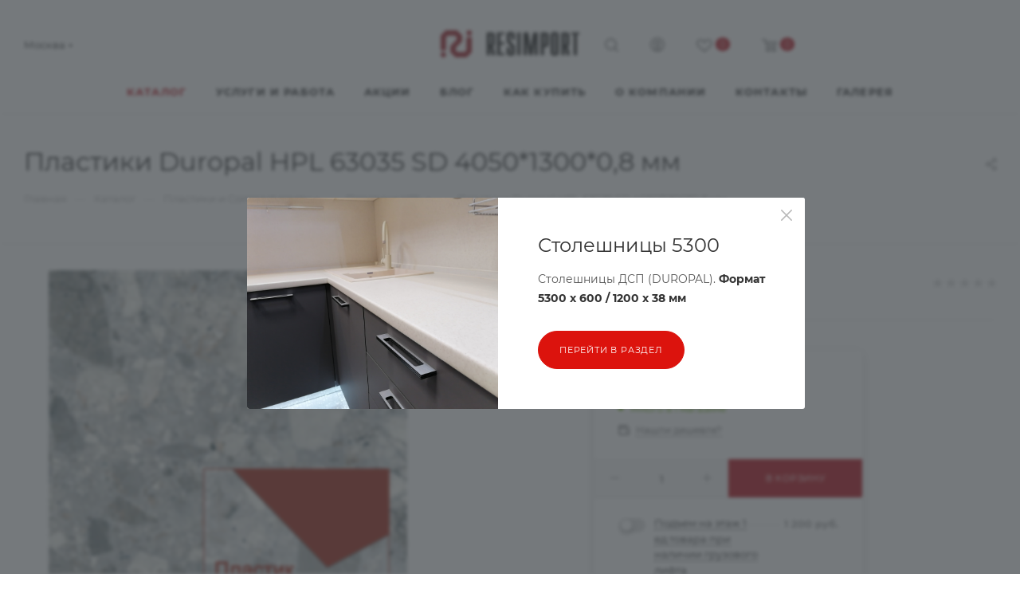

--- FILE ---
content_type: text/html; charset=UTF-8
request_url: https://shop.resimp.ru/catalog/plastiki_i_compact_plity/plastiki_hpl/plastiki_duropal_hpl_63035_sd_4050_1300_0_8_mm/
body_size: 66265
content:
<!DOCTYPE html>
<html xmlns="http://www.w3.org/1999/xhtml" xml:lang="ru" lang="ru"  >
<head><link rel="canonical" href="https://shop.resimp.ru/catalog/plastiki_i_compact_plity/plastiki_hpl/plastiki_duropal_hpl_63035_sd_4050_1300_0_8_mm/" />
	<title>Купить Пластики Duropal HPL 63035 SD 4050*1300*0,8 мм</title>
	<meta name="viewport" content="initial-scale=1.0, width=device-width, maximum-scale=1" />
	<meta name="HandheldFriendly" content="true" />
	<meta name="yes" content="yes" />
	<meta name="apple-mobile-web-app-status-bar-style" content="black" />
	<meta name="SKYPE_TOOLBAR" content="SKYPE_TOOLBAR_PARSER_COMPATIBLE" />
	<meta http-equiv="Content-Type" content="text/html; charset=UTF-8" />
<meta name="keywords" content="Купить пластик HPL Duropal " />
<meta name="description" content="Пластики Duropal HPL 63035 SD 4050*1300*0,8 мм в Москве купить по низкой цене. Замер, доставка, установка и гарантия в интернет-магазине ResImport" />
<link href="/bitrix/js/intranet/intranet-common.css?169745562666709"  rel="stylesheet" />
<link href="/bitrix/js/ui/design-tokens/dist/ui.design-tokens.css?172544994026358"  rel="stylesheet" />
<link href="/bitrix/js/ui/fonts/opensans/ui.font.opensans.css?16974555782555"  rel="stylesheet" />
<link href="/bitrix/js/main/popup/dist/main.popup.bundle.css?169745578129861"  rel="stylesheet" />
<link href="/bitrix/templates/aspro_max/components/bitrix/catalog/main/style.css?172544963654999"  rel="stylesheet" />
<link href="/bitrix/templates/aspro_max/components/bitrix/sale.gift.main.products/main/style.css?1638443551663"  rel="stylesheet" />
<link href="/bitrix/templates/aspro_max/css/buy_services.min.css?169745533213142"  rel="stylesheet" />
<link href="/bitrix/templates/aspro_max/components/bitrix/news.list/news-list/style.css?170971958910800"  rel="stylesheet" />
<link href="/bitrix/templates/aspro_max/css/animation/animation_ext.css?16384435514934"  rel="stylesheet" />
<link href="/bitrix/templates/aspro_max/vendor/css/carousel/swiper/swiper-bundle.min.css?170811555214468"  rel="stylesheet" />
<link href="/bitrix/templates/aspro_max/css/slider.swiper.min.css?17081155523327"  rel="stylesheet" />
<link href="/bitrix/templates/aspro_max/css/main_slider.min.css?170971958927773"  rel="stylesheet" />
<link href="/bitrix/templates/aspro_max/vendor/css/carousel/owl/owl.carousel.min.css?16384435513351"  rel="stylesheet" />
<link href="/bitrix/templates/aspro_max/vendor/css/carousel/owl/owl.theme.default.min.css?16384435511013"  rel="stylesheet" />
<link href="/bitrix/templates/aspro_max/css/detail-gallery.css?17081155498093"  rel="stylesheet" />
<link href="/bitrix/templates/aspro_max/css/bonus-system.min.css?16974553661535"  rel="stylesheet" />
<link href="/bitrix/templates/aspro_max/css/jquery.fancybox.min.css?169745534513062"  rel="stylesheet" />
<link href="/bitrix/templates/aspro_max/components/bitrix/catalog.comments/catalog/style.css?169745537621967"  rel="stylesheet" />
<link href="/bitrix/panel/main/popup.css?169745565922696"  rel="stylesheet" />
<link href="/bitrix/templates/aspro_max/css/drop.css?16974553662736"  rel="stylesheet" />
<link href="/bitrix/components/bitrix/blog/templates/.default/style.css?169745565033777"  rel="stylesheet" />
<link href="/bitrix/components/bitrix/blog/templates/.default/themes/green/style.css?16305958961140"  rel="stylesheet" />
<link href="/bitrix/components/bitrix/rating.vote/templates/standart_text/style.css?16305958952223"  rel="stylesheet" />
<link href="/bitrix/templates/aspro_max/css/fonts/montserrat/css/montserrat.min.css?16384435515716"  data-template-style="true"  rel="stylesheet" />
<link href="/bitrix/templates/aspro_max/css/blocks/dark-light-theme.css?16384435512648"  data-template-style="true"  rel="stylesheet" />
<link href="/bitrix/templates/aspro_max/css/colored.css?17254496294203"  data-template-style="true"  rel="stylesheet" />
<link href="/bitrix/templates/aspro_max/vendor/css/bootstrap.css?1638443551114216"  data-template-style="true"  rel="stylesheet" />
<link href="/bitrix/templates/aspro_max/css/styles.css?1725449638199722"  data-template-style="true"  rel="stylesheet" />
<link href="/bitrix/templates/aspro_max/css/blocks/blocks.css?170811554923521"  data-template-style="true"  rel="stylesheet" />
<link href="/bitrix/templates/aspro_max/css/blocks/common.blocks/counter-state/counter-state.css?1697455383490"  data-template-style="true"  rel="stylesheet" />
<link href="/bitrix/templates/aspro_max/css/menu.css?170811554989132"  data-template-style="true"  rel="stylesheet" />
<link href="/bitrix/templates/aspro_max/css/catalog.css?172544963817774"  data-template-style="true"  rel="stylesheet" />
<link href="/bitrix/templates/aspro_max/vendor/css/ripple.css?1638443551854"  data-template-style="true"  rel="stylesheet" />
<link href="/bitrix/templates/aspro_max/css/stores.css?169745536710361"  data-template-style="true"  rel="stylesheet" />
<link href="/bitrix/templates/aspro_max/css/yandex_map.css?17081155527689"  data-template-style="true"  rel="stylesheet" />
<link href="/bitrix/templates/aspro_max/css/header_fixed.css?169745536613592"  data-template-style="true"  rel="stylesheet" />
<link href="/bitrix/templates/aspro_max/ajax/ajax.css?1638443550326"  data-template-style="true"  rel="stylesheet" />
<link href="/bitrix/templates/aspro_max/css/searchtitle.css?170811555411973"  data-template-style="true"  rel="stylesheet" />
<link href="/bitrix/templates/aspro_max/css/blocks/line-block.min.css?16974553554730"  data-template-style="true"  rel="stylesheet" />
<link href="/bitrix/templates/aspro_max/components/bitrix/menu/top/style.css?1697455355204"  data-template-style="true"  rel="stylesheet" />
<link href="/bitrix/templates/aspro_max/css/mega_menu.css?16974553811653"  data-template-style="true"  rel="stylesheet" />
<link href="/bitrix/templates/aspro_max/components/bitrix/breadcrumb/main/style.css?16974553712354"  data-template-style="true"  rel="stylesheet" />
<link href="/bitrix/templates/aspro_max/css/footer.css?169745536737004"  data-template-style="true"  rel="stylesheet" />
<link href="/bitrix/components/aspro/marketing.popup/templates/max/style.css?17254496419099"  data-template-style="true"  rel="stylesheet" />
<link href="/bitrix/templates/aspro_max/styles.css?170811555221811"  data-template-style="true"  rel="stylesheet" />
<link href="/bitrix/templates/aspro_max/template_styles.css?1725449638473646"  data-template-style="true"  rel="stylesheet" />
<link href="/bitrix/templates/aspro_max/css/header.css?170811554936544"  data-template-style="true"  rel="stylesheet" />
<link href="/bitrix/templates/aspro_max/css/media.css?1725449636200583"  data-template-style="true"  rel="stylesheet" />
<link href="/bitrix/templates/aspro_max/css/h1-normal.css?163844355139"  data-template-style="true"  rel="stylesheet" />
<link href="/bitrix/templates/aspro_max/css/round-elements.css?16974553381560"  data-template-style="true"  rel="stylesheet" />
<link href="/bitrix/templates/aspro_max/themes/custom_am/theme.css?176526275354982"  data-template-style="true"  rel="stylesheet" />
<link href="/bitrix/templates/aspro_max/css/widths/width-3.css?16974553834051"  data-template-style="true"  rel="stylesheet" />
<link href="/bitrix/templates/aspro_max/css/fonts/font-10.css?16384435511097"  data-template-style="true"  rel="stylesheet" />
<link href="/bitrix/templates/aspro_max/css/custom.css?1665566216755"  data-template-style="true"  rel="stylesheet" />
<script>if(!window.BX)window.BX={};if(!window.BX.message)window.BX.message=function(mess){if(typeof mess==='object'){for(let i in mess) {BX.message[i]=mess[i];} return true;}};</script>
<script>(window.BX||top.BX).message({"JS_CORE_LOADING":"Загрузка...","JS_CORE_NO_DATA":"- Нет данных -","JS_CORE_WINDOW_CLOSE":"Закрыть","JS_CORE_WINDOW_EXPAND":"Развернуть","JS_CORE_WINDOW_NARROW":"Свернуть в окно","JS_CORE_WINDOW_SAVE":"Сохранить","JS_CORE_WINDOW_CANCEL":"Отменить","JS_CORE_WINDOW_CONTINUE":"Продолжить","JS_CORE_H":"ч","JS_CORE_M":"м","JS_CORE_S":"с","JSADM_AI_HIDE_EXTRA":"Скрыть лишние","JSADM_AI_ALL_NOTIF":"Показать все","JSADM_AUTH_REQ":"Требуется авторизация!","JS_CORE_WINDOW_AUTH":"Войти","JS_CORE_IMAGE_FULL":"Полный размер"});</script>
<script src="/bitrix/js/main/core/core.js?1725449917498410"></script>
<script>BX.Runtime.registerExtension({"name":"main.core","namespace":"BX","loaded":true});</script>
<script>BX.setJSList(["\/bitrix\/js\/main\/core\/core_ajax.js","\/bitrix\/js\/main\/core\/core_promise.js","\/bitrix\/js\/main\/polyfill\/promise\/js\/promise.js","\/bitrix\/js\/main\/loadext\/loadext.js","\/bitrix\/js\/main\/loadext\/extension.js","\/bitrix\/js\/main\/polyfill\/promise\/js\/promise.js","\/bitrix\/js\/main\/polyfill\/find\/js\/find.js","\/bitrix\/js\/main\/polyfill\/includes\/js\/includes.js","\/bitrix\/js\/main\/polyfill\/matches\/js\/matches.js","\/bitrix\/js\/ui\/polyfill\/closest\/js\/closest.js","\/bitrix\/js\/main\/polyfill\/fill\/main.polyfill.fill.js","\/bitrix\/js\/main\/polyfill\/find\/js\/find.js","\/bitrix\/js\/main\/polyfill\/matches\/js\/matches.js","\/bitrix\/js\/main\/polyfill\/core\/dist\/polyfill.bundle.js","\/bitrix\/js\/main\/core\/core.js","\/bitrix\/js\/main\/polyfill\/intersectionobserver\/js\/intersectionobserver.js","\/bitrix\/js\/main\/lazyload\/dist\/lazyload.bundle.js","\/bitrix\/js\/main\/polyfill\/core\/dist\/polyfill.bundle.js","\/bitrix\/js\/main\/parambag\/dist\/parambag.bundle.js"]);
</script>
<script>BX.Runtime.registerExtension({"name":"pull.protobuf","namespace":"BX","loaded":true});</script>
<script>BX.Runtime.registerExtension({"name":"rest.client","namespace":"window","loaded":true});</script>
<script>(window.BX||top.BX).message({"pull_server_enabled":"Y","pull_config_timestamp":1597925123,"pull_guest_mode":"N","pull_guest_user_id":0});(window.BX||top.BX).message({"PULL_OLD_REVISION":"Для продолжения корректной работы с сайтом необходимо перезагрузить страницу."});</script>
<script>BX.Runtime.registerExtension({"name":"pull.client","namespace":"BX","loaded":true});</script>
<script>BX.Runtime.registerExtension({"name":"pull","namespace":"window","loaded":true});</script>
<script>BX.Runtime.registerExtension({"name":"aspro_bootstrap","namespace":"window","loaded":true});</script>
<script>BX.Runtime.registerExtension({"name":"aspro_logo","namespace":"window","loaded":true});</script>
<script>(window.BX||top.BX).message({"CT_BST_SEARCH_BUTTON2":"Найти","SEARCH_IN_SITE_FULL":"По всему сайту","SEARCH_IN_SITE":"Везде","SEARCH_IN_CATALOG_FULL":"По каталогу","SEARCH_IN_CATALOG":"Каталог"});</script>
<script>BX.Runtime.registerExtension({"name":"aspro_searchtitle","namespace":"window","loaded":true});</script>
<script>BX.Runtime.registerExtension({"name":"aspro_set_cookie_on_domains","namespace":"window","loaded":true});</script>
<script>BX.Runtime.registerExtension({"name":"aspro_line_block","namespace":"window","loaded":true});</script>
<script>BX.Runtime.registerExtension({"name":"aspro_mega_menu","namespace":"window","loaded":true});</script>
<script>BX.Runtime.registerExtension({"name":"intranet.design-tokens.bitrix24","namespace":"window","loaded":true});</script>
<script>BX.Runtime.registerExtension({"name":"ui.design-tokens","namespace":"window","loaded":true});</script>
<script>BX.Runtime.registerExtension({"name":"ui.fonts.opensans","namespace":"window","loaded":true});</script>
<script>BX.Runtime.registerExtension({"name":"main.popup","namespace":"BX.Main","loaded":true});</script>
<script>BX.Runtime.registerExtension({"name":"popup","namespace":"window","loaded":true});</script>
<script>BX.Runtime.registerExtension({"name":"aspro_buy_services","namespace":"window","loaded":true});</script>
<script>BX.Runtime.registerExtension({"name":"main.pageobject","namespace":"window","loaded":true});</script>
<script>(window.BX||top.BX).message({"JS_CORE_LOADING":"Загрузка...","JS_CORE_NO_DATA":"- Нет данных -","JS_CORE_WINDOW_CLOSE":"Закрыть","JS_CORE_WINDOW_EXPAND":"Развернуть","JS_CORE_WINDOW_NARROW":"Свернуть в окно","JS_CORE_WINDOW_SAVE":"Сохранить","JS_CORE_WINDOW_CANCEL":"Отменить","JS_CORE_WINDOW_CONTINUE":"Продолжить","JS_CORE_H":"ч","JS_CORE_M":"м","JS_CORE_S":"с","JSADM_AI_HIDE_EXTRA":"Скрыть лишние","JSADM_AI_ALL_NOTIF":"Показать все","JSADM_AUTH_REQ":"Требуется авторизация!","JS_CORE_WINDOW_AUTH":"Войти","JS_CORE_IMAGE_FULL":"Полный размер"});</script>
<script>BX.Runtime.registerExtension({"name":"window","namespace":"window","loaded":true});</script>
<script>(window.BX||top.BX).message({"DROP_FILE":"\u003Cspan\u003EНажмите для загрузки\u003C\/span\u003E или перетащите фото (до #COUNT_FILES# файлов, 0.5 мб на файл)"});</script>
<script>BX.Runtime.registerExtension({"name":"aspro_drop","namespace":"window","loaded":true});</script>
<script>BX.Runtime.registerExtension({"name":"aspro_bigdata","namespace":"window","loaded":true});</script>
<script>BX.Runtime.registerExtension({"name":"aspro_animation_ext","namespace":"window","loaded":true});</script>
<script>BX.Runtime.registerExtension({"name":"currency.currency-core","namespace":"BX.Currency","loaded":true});</script>
<script>BX.Runtime.registerExtension({"name":"currency","namespace":"window","loaded":true});</script>
<script>BX.Runtime.registerExtension({"name":"aspro_swiper_init","namespace":"window","loaded":true});</script>
<script>BX.Runtime.registerExtension({"name":"aspro_swiper","namespace":"window","loaded":true});</script>
<script>BX.Runtime.registerExtension({"name":"aspro_swiper_main_styles","namespace":"window","loaded":true});</script>
<script>BX.Runtime.registerExtension({"name":"aspro_swiper_events","namespace":"window","loaded":true});</script>
<script>BX.Runtime.registerExtension({"name":"aspro_hash_location","namespace":"window","loaded":true});</script>
<script>BX.Runtime.registerExtension({"name":"aspro_tabs_history","namespace":"window","loaded":true});</script>
<script>BX.Runtime.registerExtension({"name":"aspro_countdown","namespace":"window","loaded":true});</script>
<script>BX.Runtime.registerExtension({"name":"ls","namespace":"window","loaded":true});</script>
<script>BX.Runtime.registerExtension({"name":"aspro_owl_carousel","namespace":"window","loaded":true});</script>
<script>BX.Runtime.registerExtension({"name":"aspro_catalog_element","namespace":"window","loaded":true});</script>
<script>BX.Runtime.registerExtension({"name":"aspro_detail_gallery","namespace":"window","loaded":true});</script>
<script>BX.Runtime.registerExtension({"name":"aspro_bonus_system","namespace":"window","loaded":true});</script>
<script>BX.Runtime.registerExtension({"name":"aspro_fancybox","namespace":"window","loaded":true});</script>
<script>(window.BX||top.BX).message({"LANGUAGE_ID":"ru","FORMAT_DATE":"DD.MM.YYYY","FORMAT_DATETIME":"DD.MM.YYYY HH:MI:SS","COOKIE_PREFIX":"BITRIX_SM","SERVER_TZ_OFFSET":"10800","UTF_MODE":"Y","SITE_ID":"am","SITE_DIR":"\/","USER_ID":"","SERVER_TIME":1769096419,"USER_TZ_OFFSET":0,"USER_TZ_AUTO":"Y","bitrix_sessid":"46b558f965db84d74170d45902953ad0"});</script>

<script src="/bitrix/js/pull/protobuf/protobuf.js?1630595980274055"></script>
<script src="/bitrix/js/pull/protobuf/model.js?163059598070928"></script>
<script src="/bitrix/js/rest/client/rest.client.js?163059598017414"></script>
<script src="/bitrix/js/pull/client/pull.client.js?172544985083600"></script>
<script src="/bitrix/js/main/ajax.js?163059598235509"></script>
<script src="/bitrix/js/main/popup/dist/main.popup.bundle.js?1708114673117034"></script>
<script src="/bitrix/js/main/pageobject/pageobject.js?1630595981864"></script>
<script src="/bitrix/js/main/core/core_window.js?170811467398766"></script>
<script src="/bitrix/js/main/rating.js?170811463316557"></script>
<script src="/bitrix/js/currency/currency-core/dist/currency-core.bundle.js?16974555007014"></script>
<script src="/bitrix/js/currency/core_currency.js?16305959781141"></script>
<script src="/bitrix/js/main/core/core_ls.js?163059598110430"></script>
<script>
					(function () {
						"use strict";
						var counter = function ()
						{
							var cookie = (function (name) {
								var parts = ("; " + document.cookie).split("; " + name + "=");
								if (parts.length == 2) {
									try {return JSON.parse(decodeURIComponent(parts.pop().split(";").shift()));}
									catch (e) {}
								}
							})("BITRIX_CONVERSION_CONTEXT_am");
							if (cookie && cookie.EXPIRE >= BX.message("SERVER_TIME"))
								return;
							var request = new XMLHttpRequest();
							request.open("POST", "/bitrix/tools/conversion/ajax_counter.php", true);
							request.setRequestHeader("Content-type", "application/x-www-form-urlencoded");
							request.send(
								"SITE_ID="+encodeURIComponent("am")+
								"&sessid="+encodeURIComponent(BX.bitrix_sessid())+
								"&HTTP_REFERER="+encodeURIComponent(document.referrer)
							);
						};
						if (window.frameRequestStart === true)
							BX.addCustomEvent("onFrameDataReceived", counter);
						else
							BX.ready(counter);
					})();
				</script>
<script>BX.message({'PORTAL_WIZARD_NAME':'Аспро: Максимум - интернет-магазин','PORTAL_WIZARD_DESC':'Аспро: Максимум - интернет магазин с поддержкой современных технологий: BigData, композитный сайт, фасетный поиск, адаптивная верстка','ASPRO_MAX_MOD_INST_OK':'Поздравляем, модуль «Аспро: Максимум - интернет-магазин» успешно установлен!<br />\nДля установки готового сайта, пожалуйста перейдите <a href=\'/bitrix/admin/wizard_list.php?lang=ru\'>в список мастеров<\/a> <br />и выберите пункт «Установить» в меню мастера aspro:max','ASPRO_MAX_MOD_UNINST_OK':'Удаление модуля успешно завершено','ASPRO_MAX_SCOM_INSTALL_NAME':'Аспро: Максимум - интернет-магазин','ASPRO_MAX_SCOM_INSTALL_DESCRIPTION':'Мастер создания интернет-магазина «Аспро: Максимум - интернет-магазин»','ASPRO_MAX_SCOM_INSTALL_TITLE':'Установка модуля \"Аспро: Максимум\"','ASPRO_MAX_SCOM_UNINSTALL_TITLE':'Удаление модуля \"Аспро: Максимум\"','ASPRO_MAX_SPER_PARTNER':'Аспро','ASPRO_MAX_PARTNER_URI':'http://www.aspro.ru','OPEN_WIZARDS_LIST':'Открыть список мастеров','ASPRO_MAX_INSTALL_SITE':'Установить готовый сайт','PHONE':'Телефон','FAST_VIEW':'Быстрый просмотр','TABLES_SIZE_TITLE':'Подбор размера','SOCIAL':'Социальные сети','DESCRIPTION':'Описание магазина','ITEMS':'Товары','LOGO':'Логотип','REGISTER_INCLUDE_AREA':'Текст о регистрации','AUTH_INCLUDE_AREA':'Текст об авторизации','FRONT_IMG':'Изображение компании','EMPTY_CART':'пуста','CATALOG_VIEW_MORE':'... Показать все','CATALOG_VIEW_LESS':'... Свернуть','JS_REQUIRED':'Заполните это поле','JS_FORMAT':'Неверный формат','JS_FILE_EXT':'Недопустимое расширение файла','JS_PASSWORD_COPY':'Пароли не совпадают','JS_PASSWORD_LENGTH':'Минимум 6 символов','JS_ERROR':'Неверно заполнено поле','JS_FILE_SIZE':'Максимальный размер 5мб','JS_FILE_BUTTON_NAME':'Выберите файл','JS_FILE_DEFAULT':'Прикрепите файл','JS_DATE':'Некорректная дата','JS_DATETIME':'Некорректная дата/время','JS_REQUIRED_LICENSES':'Согласитесь с условиями','JS_REQUIRED_OFFER':'Согласитесь с условиями','LICENSE_PROP':'Согласие на обработку персональных данных','LOGIN_LEN':'Введите минимум {0} символа','FANCY_CLOSE':'Закрыть','FANCY_NEXT':'Следующий','FANCY_PREV':'Предыдущий','TOP_AUTH_REGISTER':'Регистрация','CALLBACK':'Заказать звонок','ASK':'Задать вопрос','REVIEW':'Оставить отзыв','S_CALLBACK':'Заказать звонок','UNTIL_AKC':'До конца акции','TITLE_QUANTITY_BLOCK':'Остаток','TITLE_QUANTITY':'шт','TOTAL_SUMM_ITEM':'Общая стоимость ','SUBSCRIBE_SUCCESS':'Вы успешно подписались','RECAPTCHA_TEXT':'Подтвердите, что вы не робот','JS_RECAPTCHA_ERROR':'Пройдите проверку','COUNTDOWN_SEC':'сек','COUNTDOWN_MIN':'мин','COUNTDOWN_HOUR':'час','COUNTDOWN_DAY0':'дн','COUNTDOWN_DAY1':'дн','COUNTDOWN_DAY2':'дн','COUNTDOWN_WEAK0':'Недель','COUNTDOWN_WEAK1':'Неделя','COUNTDOWN_WEAK2':'Недели','COUNTDOWN_MONTH0':'Месяцев','COUNTDOWN_MONTH1':'Месяц','COUNTDOWN_MONTH2':'Месяца','COUNTDOWN_YEAR0':'Лет','COUNTDOWN_YEAR1':'Год','COUNTDOWN_YEAR2':'Года','COUNTDOWN_COMPACT_SEC':'с','COUNTDOWN_COMPACT_MIN':'м','COUNTDOWN_COMPACT_HOUR':'ч','COUNTDOWN_COMPACT_DAY':'д','COUNTDOWN_COMPACT_WEAK':'н','COUNTDOWN_COMPACT_MONTH':'м','COUNTDOWN_COMPACT_YEAR0':'л','COUNTDOWN_COMPACT_YEAR1':'г','CATALOG_PARTIAL_BASKET_PROPERTIES_ERROR':'Заполнены не все свойства у добавляемого товара','CATALOG_EMPTY_BASKET_PROPERTIES_ERROR':'Выберите свойства товара, добавляемые в корзину в параметрах компонента','CATALOG_ELEMENT_NOT_FOUND':'Элемент не найден','ERROR_ADD2BASKET':'Ошибка добавления товара в корзину','CATALOG_SUCCESSFUL_ADD_TO_BASKET':'Успешное добавление товара в корзину','ERROR_BASKET_TITLE':'Ошибка корзины','ERROR_BASKET_PROP_TITLE':'Выберите свойства, добавляемые в корзину','ERROR_BASKET_BUTTON':'Выбрать','BASKET_TOP':'Корзина в шапке','ERROR_ADD_DELAY_ITEM':'Ошибка отложенной корзины','VIEWED_TITLE':'Ранее вы смотрели','VIEWED_BEFORE':'Ранее вы смотрели','BEST_TITLE':'Лучшие предложения','CT_BST_SEARCH_BUTTON':'Поиск','CT_BST_SEARCH2_BUTTON':'Найти','BASKET_PRINT_BUTTON':'Распечатать','BASKET_CLEAR_ALL_BUTTON':'Очистить','BASKET_QUICK_ORDER_BUTTON':'Быстрый заказ','BASKET_CONTINUE_BUTTON':'Продолжить покупки','BASKET_ORDER_BUTTON':'Оформить заказ','SHARE_BUTTON':'Поделиться','BASKET_CHANGE_TITLE':'Ваш заказ','BASKET_CHANGE_LINK':'Изменить','MORE_INFO_SKU':'Купить','FROM':'от','BEFORE':'до','TITLE_BLOCK_VIEWED_NAME':'Ранее вы смотрели','T_BASKET':'Корзина','FILTER_EXPAND_VALUES':'Показать все','FILTER_HIDE_VALUES':'Свернуть','FULL_ORDER':'Полный заказ','CUSTOM_COLOR_CHOOSE':'Выбрать','CUSTOM_COLOR_CANCEL':'Отмена','S_MOBILE_MENU':'Меню','MAX_T_MENU_BACK':'Назад','MAX_T_MENU_CALLBACK':'Обратная связь','MAX_T_MENU_CONTACTS_TITLE':'Будьте на связи','SEARCH_TITLE':'Поиск','SOCIAL_TITLE':'Оставайтесь на связи','HEADER_SCHEDULE':'Время работы','SEO_TEXT':'SEO описание','COMPANY_IMG':'Картинка компании','COMPANY_TEXT':'Описание компании','CONFIG_SAVE_SUCCESS':'Настройки сохранены','CONFIG_SAVE_FAIL':'Ошибка сохранения настроек','ITEM_ECONOMY':'Экономия','ITEM_ARTICLE':'Артикул: ','JS_FORMAT_ORDER':'имеет неверный формат','JS_BASKET_COUNT_TITLE':'В корзине товаров на SUMM','POPUP_VIDEO':'Видео','POPUP_GIFT_TEXT':'Нашли что-то особенное? Намекните другу о подарке!','ORDER_FIO_LABEL':'Ф.И.О.','ORDER_PHONE_LABEL':'Телефон','ORDER_REGISTER_BUTTON':'Регистрация','PRICES_TYPE':'Варианты цен','FILTER_HELPER_VALUES':' знач.','SHOW_MORE_SCU_MAIN':'Еще #COUNT#','SHOW_MORE_SCU_1':'предложение','SHOW_MORE_SCU_2':'предложения','SHOW_MORE_SCU_3':'предложений','PARENT_ITEM_NOT_FOUND':'Не найден основной товар для услуги в корзине. Обновите страницу и попробуйте снова.','INVALID_NUMBER':'Неверный номер','INVALID_COUNTRY_CODE':'Неверный код страны','TOO_SHORT':'Номер слишком короткий','TOO_LONG':'Номер слишком длинный','FORM_REQUIRED_FIELDS':'обязательные поля'})</script>
<link href="/bitrix/templates/aspro_max/css/critical.css?169745536333" data-skip-moving="true" rel="stylesheet">
<meta name="theme-color" content="#ba1a25">
<style>:root{--theme-base-color: #ba1a25;--theme-base-opacity-color: #ba1a251a;--theme-base-color-hue:356;--theme-base-color-saturation:75%;--theme-base-color-lightness:42%;}</style>
<style>html {--theme-page-width: 1348px;--theme-page-width-padding: 30px}</style>
<script src="/bitrix/templates/aspro_max/js/observer.js" async defer></script>
<link href="/bitrix/templates/aspro_max/css/print.css?169745537123591" data-template-style="true" rel="stylesheet" media="print">
					<script data-skip-moving="true" src="/bitrix/js/main/jquery/jquery-2.2.4.min.js"></script>
					<script data-skip-moving="true" src="/bitrix/templates/aspro_max/js/speed.min.js?=1725449638"></script>
<link rel="shortcut icon" href="/favicon.png" type="image/png" />
<link rel="apple-touch-icon" sizes="180x180" href="/upload/CMax/ed9/iszc10nhhw1ha8yr6bcfg8mv8w9ks091.png" />
<meta property="og:description" content="Пластики Duropal HPL 63035 SD 4050*1300*0,8 мм" />
<meta property="og:image" content="https://shop.resimp.ru/upload/iblock/75e/ahv0ptizvvthryragouluysv8mf1gyz4/d5faa710-9e98-11eb-b49c-00505601160c_2204b2e6-d6a1-11ec-8edc-00505601160c.jpg" />
<link rel="image_src" href="https://shop.resimp.ru/upload/iblock/75e/ahv0ptizvvthryragouluysv8mf1gyz4/d5faa710-9e98-11eb-b49c-00505601160c_2204b2e6-d6a1-11ec-8edc-00505601160c.jpg"  />
<meta property="og:title" content="Купить Пластики Duropal HPL 63035 SD 4050*1300*0,8 мм" />
<meta property="og:type" content="website" />
<meta property="og:url" content="https://shop.resimp.ru/catalog/plastiki_i_compact_plity/plastiki_hpl/plastiki_duropal_hpl_63035_sd_4050_1300_0_8_mm/" />
<script src="/bitrix/templates/aspro_max/js/fetch/bottom_panel.js?1725449638771" defer=""></script>

<script src="/bitrix/templates/aspro_max/vendor/js/bootstrap.js?163844355127908"></script>
<script src="/bitrix/templates/aspro_max/js/jquery.actual.min.js?16384435511251"></script>
<script src="/bitrix/templates/aspro_max/vendor/js/ripple.js?16384435514702"></script>
<script src="/bitrix/templates/aspro_max/js/browser.js?16384435511032"></script>
<script src="/bitrix/templates/aspro_max/js/jquery.uniform.min.js?16384435518308"></script>
<script src="/bitrix/templates/aspro_max/vendor/js/sticky-sidebar.js?163844355125989"></script>
<script src="/bitrix/templates/aspro_max/js/jquery.validate.min.js?163844355122257"></script>
<script src="/bitrix/templates/aspro_max/js/jquery.alphanumeric.js?16384435511972"></script>
<script src="/bitrix/templates/aspro_max/js/jquery.cookie.js?16384435513066"></script>
<script src="/bitrix/templates/aspro_max/js/mobile.js?169745539027957"></script>
<script src="/bitrix/templates/aspro_max/js/main.js?1725449638317816"></script>
<script src="/bitrix/templates/aspro_max/js/blocks/blocks.js?16974553896782"></script>
<script src="/bitrix/templates/aspro_max/js/logo.min.js?16974553903490"></script>
<script src="/bitrix/templates/aspro_max/js/autoload/item-action.js?172544963816410"></script>
<script src="/bitrix/templates/aspro_max/js/autoload/select_offer_load.js?16974553891192"></script>
<script src="/bitrix/components/bitrix/search.title/script.js?16305959019847"></script>
<script src="/bitrix/templates/aspro_max/components/bitrix/search.title/mega_menu/script.js?170811555410679"></script>
<script src="/bitrix/templates/aspro_max/js/searchtitle.js?16974553811367"></script>
<script src="/bitrix/templates/aspro_max/components/bitrix/menu/top/script.js?163844355136"></script>
<script src="/bitrix/templates/aspro_max/js/mega_menu.js?16974553671023"></script>
<script src="/bitrix/templates/aspro_max/components/bitrix/search.title/fixed/script.js?169745538110790"></script>
<script src="/bitrix/templates/aspro_max/js/custom.js?1698303181340"></script>
<script src="/bitrix/templates/aspro_max/components/bitrix/catalog/main/script.js?170811554919831"></script>
<script src="/bitrix/templates/aspro_max/components/bitrix/catalog.element/main3/script.js?16974553719489"></script>
<script src="/bitrix/templates/aspro_max/components/bitrix/sale.prediction.product.detail/main/script.js?1638443551579"></script>
<script src="/bitrix/templates/aspro_max/components/bitrix/sale.gift.product/main/script.js?169745537149315"></script>
<script src="/bitrix/templates/aspro_max/components/bitrix/sale.gift.main.products/main/script.js?16384435514955"></script>
<script src="/bitrix/templates/aspro_max/js/buy_services.min.js?17254496294182"></script>
<script src="/bitrix/templates/aspro_max/js/rating_likes.js?163844355110797"></script>
<script src="/bitrix/templates/aspro_max/components/bitrix/news.list/news-list/script.js?16384435511202"></script>
<script src="/bitrix/templates/aspro_max/js/bigdata.js?16974553763663"></script>
<script src="/bitrix/templates/aspro_max/js/slider.swiper.min.js?17081155491765"></script>
<script src="/bitrix/templates/aspro_max/vendor/js/carousel/swiper/swiper-bundle.min.js?1708115552105539"></script>
<script src="/bitrix/templates/aspro_max/js/slider.swiper.galleryEvents.min.js?17081155492465"></script>
<script src="/bitrix/templates/aspro_max/js/hash_location.js?1697455366995"></script>
<script src="/bitrix/templates/aspro_max/js/tabs_history.js?17254496362216"></script>
<script src="/bitrix/templates/aspro_max/js/countdown.js?1697455371620"></script>
<script src="/bitrix/templates/aspro_max/js/jquery.history.js?163844355121571"></script>
<script src="/bitrix/templates/aspro_max/vendor/js/carousel/owl/owl.carousel.min.js?163844355144743"></script>
<script src="/bitrix/templates/aspro_max/js/catalog_element.min.js?1725449638802"></script>
<script src="/bitrix/templates/aspro_max/js/jquery.fancybox.min.js?163844355167390"></script>
<script src="/bitrix/templates/aspro_max/components/aspro/regionality.list.max/select/script.js?17081155491650"></script>
<script src="/bitrix/templates/aspro_max/js/setCookieOnDomains.js?1697455389582"></script>
<script src="/bitrix/templates/aspro_max/components/bitrix/catalog.comments/catalog/script.js?16974553587715"></script>
<script src="/bitrix/templates/aspro_max/js/drop.js?16974553897233"></script>
<script>var _ba = _ba || []; _ba.push(["aid", "127a7e3f2a0cec7d1cfd17b61d99d307"]); _ba.push(["host", "shop.resimp.ru"]); _ba.push(["ad[ct][item]", "[base64]"]);_ba.push(["ad[ct][user_id]", function(){return BX.message("USER_ID") ? BX.message("USER_ID") : 0;}]);_ba.push(["ad[ct][recommendation]", function() {var rcmId = "";var cookieValue = BX.getCookie("BITRIX_SM_RCM_PRODUCT_LOG");var productId = 166786;var cItems = [];var cItem;if (cookieValue){cItems = cookieValue.split(".");}var i = cItems.length;while (i--){cItem = cItems[i].split("-");if (cItem[0] == productId){rcmId = cItem[1];break;}}return rcmId;}]);_ba.push(["ad[ct][v]", "2"]);(function() {var ba = document.createElement("script"); ba.type = "text/javascript"; ba.async = true;ba.src = (document.location.protocol == "https:" ? "https://" : "http://") + "bitrix.info/ba.js";var s = document.getElementsByTagName("script")[0];s.parentNode.insertBefore(ba, s);})();</script>

		<style>html {--fixed-header:105px;--fixed-tabs:49px;}</style>	</head>
<body class=" site_am  fill_bg_n catalog-delayed-btn-Y theme-light" id="main" data-site="/">
		
	<div id="panel"></div>
	
				<!--'start_frame_cache_basketitems-component-block'-->												<div id="ajax_basket"></div>
					<!--'end_frame_cache_basketitems-component-block'-->								<div class="cd-modal-bg"></div>
		<script data-skip-moving="true">var solutionName = 'arMaxOptions';</script>
		<script src="/bitrix/templates/aspro_max/js/setTheme.php?site_id=am&site_dir=/" data-skip-moving="true"></script>
		<script>window.onload=function(){window.basketJSParams = window.basketJSParams || [];}
		BX.message({'MIN_ORDER_PRICE_TEXT':'<b>Минимальная сумма заказа #PRICE#<\/b><br/>Пожалуйста, добавьте еще товаров в корзину','LICENSES_TEXT':'Я согласен на <a href=\"/include/licenses_detail.php\" target=\"_blank\">обработку персональных данных<\/a>'});
		arAsproOptions.PAGES.FRONT_PAGE = window[solutionName].PAGES.FRONT_PAGE = "";arAsproOptions.PAGES.BASKET_PAGE = window[solutionName].PAGES.BASKET_PAGE = "";arAsproOptions.PAGES.ORDER_PAGE = window[solutionName].PAGES.ORDER_PAGE = "";arAsproOptions.PAGES.PERSONAL_PAGE = window[solutionName].PAGES.PERSONAL_PAGE = "";arAsproOptions.PAGES.CATALOG_PAGE = window[solutionName].PAGES.CATALOG_PAGE = "1";</script>
		<div class="wrapper1  header_bgcolored long_header3 catalog_page basket_normal basket_fill_WHITE side_LEFT block_side_NORMAL catalog_icons_N banner_auto with_fast_view mheader-v1 header-v11 header-font-lower_N regions_Y title_position_LEFT footer-v5 front-vindex1 mfixed_Y mfixed_view_scroll_top title-v3 lazy_N with_phones compact-catalog normal-catalog-img landing-slider big-banners-mobile-slider bottom-icons-panel-N compact-breadcrumbs-slider catalog-delayed-btn-Y  ">

<div class="mega_fixed_menu scrollblock">
	<div class="maxwidth-theme">
		<svg class="svg svg-close" width="14" height="14" viewBox="0 0 14 14">
		  <path data-name="Rounded Rectangle 568 copy 16" d="M1009.4,953l5.32,5.315a0.987,0.987,0,0,1,0,1.4,1,1,0,0,1-1.41,0L1008,954.4l-5.32,5.315a0.991,0.991,0,0,1-1.4-1.4L1006.6,953l-5.32-5.315a0.991,0.991,0,0,1,1.4-1.4l5.32,5.315,5.31-5.315a1,1,0,0,1,1.41,0,0.987,0.987,0,0,1,0,1.4Z" transform="translate(-1001 -946)"></path>
		</svg>
		<i class="svg svg-close mask arrow"></i>
		<div class="row">
			<div class="col-md-9">
				<div class="left_menu_block">
					<div class="logo_block flexbox flexbox--row align-items-normal">
						<div class="logo">
							<a href="/"><img src="/upload/CMax/3f3/f4hcff3i7s8e2g0ew2ti2ugkj4qqmao8.png" alt="shop.resimp.ru" title="shop.resimp.ru" data-src="" /></a>						</div>
						<div class="top-description addr">
							Готовый интернет-магазин 
электроники						</div>
					</div>
					<div class="search_block">
						<div class="search_wrap">
							<div class="search-block">
									<div class="search-wrapper">
		<div id="title-search_mega_menu">
			<form action="/catalog/" class="search">
				<div class="search-input-div">
					<input class="search-input" id="title-search-input_mega_menu" type="text" name="q" value="" placeholder="Поиск" size="20" maxlength="50" autocomplete="off" />
				</div>
				<div class="search-button-div">
					<button class="btn btn-search" type="submit" name="s" value="Найти"><i class="svg search2  inline " aria-hidden="true"><svg width="17" height="17" ><use xlink:href="/bitrix/templates/aspro_max/images/svg/header_icons_srite.svg#search"></use></svg></i></button>
					
					<span class="close-block inline-search-hide"><span class="svg svg-close close-icons"></span></span>
				</div>
			</form>
		</div>
	</div>
<script>
	var jsControl = new JCTitleSearch3({
		//'WAIT_IMAGE': '/bitrix/themes/.default/images/wait.gif',
		'AJAX_PAGE' : '/catalog/plastiki_i_compact_plity/plastiki_hpl/plastiki_duropal_hpl_63035_sd_4050_1300_0_8_mm/',
		'CONTAINER_ID': 'title-search_mega_menu',
		'INPUT_ID': 'title-search-input_mega_menu',
		'INPUT_ID_TMP': 'title-search-input_mega_menu',
		'MIN_QUERY_LEN': 2
	});
</script>							</div>
						</div>
					</div>
										<!-- noindex -->

	<div class="burger_menu_wrapper">
		
			<div class="top_link_wrapper">
				<div class="menu-item dropdown   active">
					<div class="wrap">
						<a class="dropdown-toggle" href="/catalog/">
							<div class="link-title color-theme-hover">
																Каталог							</div>
						</a>
													<span class="tail"></span>
							<div class="burger-dropdown-menu row">
								<div class="menu-wrapper" >
									
																														<div class="col-md-4 dropdown-submenu  has_img">
																						<a href="/catalog/stoleshnitsy_i_soputstvuyushchie_tovary/" class="color-theme-hover" title="Столешницы и сопутствующие товары">
												<span class="name option-font-bold">Столешницы и сопутствующие товары</span>
											</a>
																								<div class="burger-dropdown-menu toggle_menu">
																																									<div class="menu-item   ">
															<a href="/catalog/stoleshnitsy_i_soputstvuyushchie_tovary/stoleshnitsy_dsp/" title="Столешницы ДСП">
																<span class="name color-theme-hover">Столешницы ДСП</span>
															</a>
																													</div>
																																									<div class="menu-item   ">
															<a href="/catalog/stoleshnitsy_i_soputstvuyushchie_tovary/stoleshnitsy_kompakt_plita_s_plintusom/" title="Столешницы Компакт плита с плинтусом">
																<span class="name color-theme-hover">Столешницы Компакт плита с плинтусом</span>
															</a>
																													</div>
																																									<div class="menu-item   ">
															<a href="/catalog/stoleshnitsy_i_soputstvuyushchie_tovary/stenovye_paneli/" title="Стеновые панели">
																<span class="name color-theme-hover">Стеновые панели</span>
															</a>
																													</div>
																																									<div class="menu-item   ">
															<a href="/catalog/stoleshnitsy_i_soputstvuyushchie_tovary/plintusy_k_stoleshnitsam/" title="Плинтусы к столешницам">
																<span class="name color-theme-hover">Плинтусы к столешницам</span>
															</a>
																													</div>
																																									<div class="menu-item   ">
															<a href="/catalog/stoleshnitsy_i_soputstvuyushchie_tovary/planki_k_stoleshnitsam_i_stenovym_panelyam/" title="Планки к столешницам и стеновым панелям">
																<span class="name color-theme-hover">Планки к столешницам и стеновым панелям</span>
															</a>
																													</div>
																									</div>
																					</div>
									
																														<div class="col-md-4 dropdown-submenu active has_img">
																						<a href="/catalog/plastiki_i_compact_plity/" class="color-theme-hover" title="Пластики и Compact плиты">
												<span class="name option-font-bold">Пластики и Compact плиты</span>
											</a>
																								<div class="burger-dropdown-menu toggle_menu">
																																									<div class="menu-item   active">
															<a href="/catalog/plastiki_i_compact_plity/plastiki_hpl/" title="Пластики HPL">
																<span class="name color-theme-hover">Пластики HPL</span>
															</a>
																													</div>
																																									<div class="menu-item   ">
															<a href="/catalog/plastiki_i_compact_plity/compact_plity/" title="Compact плиты">
																<span class="name color-theme-hover">Compact плиты</span>
															</a>
																													</div>
																									</div>
																					</div>
									
																														<div class="col-md-4   has_img">
																						<a href="/catalog/fasadnye_paneli_hpl/" class="color-theme-hover" title="Фасадные панели HPL">
												<span class="name option-font-bold">Фасадные панели HPL</span>
											</a>
																					</div>
									
																														<div class="col-md-4 dropdown-submenu  has_img">
																						<a href="/catalog/fasadnye_polotna_elementy_interera/" class="color-theme-hover" title="Фасадные полотна, Элементы интерьера">
												<span class="name option-font-bold">Фасадные полотна, Элементы интерьера</span>
											</a>
																								<div class="burger-dropdown-menu toggle_menu">
																																									<div class="menu-item   ">
															<a href="/catalog/fasadnye_polotna_elementy_interera/kollektsiya_primeboard/" title="Коллекция  Primeboard">
																<span class="name color-theme-hover">Коллекция  Primeboard</span>
															</a>
																													</div>
																																									<div class="menu-item   ">
															<a href="/catalog/fasadnye_polotna_elementy_interera/kollektsiya_decobord/" title="Коллекция  Decobord">
																<span class="name color-theme-hover">Коллекция  Decobord</span>
															</a>
																													</div>
																																									<div class="menu-item   ">
															<a href="/catalog/fasadnye_polotna_elementy_interera/kollektsiya_algau/" title="Коллекция  Algau">
																<span class="name color-theme-hover">Коллекция  Algau</span>
															</a>
																													</div>
																																									<div class="menu-item   ">
															<a href="/catalog/fasadnye_polotna_elementy_interera/kollektsiya_multiplex/" title="Коллекция Multiplex">
																<span class="name color-theme-hover">Коллекция Multiplex</span>
															</a>
																													</div>
																									</div>
																					</div>
									
																														<div class="col-md-4 dropdown-submenu  has_img">
																						<a href="/catalog/kromochnye_materialy/" class="color-theme-hover" title="Кромочные материалы">
												<span class="name option-font-bold">Кромочные материалы</span>
											</a>
																								<div class="burger-dropdown-menu toggle_menu">
																																									<div class="menu-item   ">
															<a href="/catalog/kromochnye_materialy/kromki_razlichnye_dlya_stoleshnits/" title="Кромки различные для столешниц">
																<span class="name color-theme-hover">Кромки различные для столешниц</span>
															</a>
																													</div>
																																									<div class="menu-item   ">
															<a href="/catalog/kromochnye_materialy/kromki_razlichnye_dlya_fasadnykh_poloten/" title="Кромки различные для фасадных полотен">
																<span class="name color-theme-hover">Кромки различные для фасадных полотен</span>
															</a>
																													</div>
																									</div>
																					</div>
									
																														<div class="col-md-4 dropdown-submenu  has_img">
																						<a href="/catalog/gotovye_izdeliya/" class="color-theme-hover" title="Готовые изделия">
												<span class="name option-font-bold">Готовые изделия</span>
											</a>
																								<div class="burger-dropdown-menu toggle_menu">
																																									<div class="menu-item   ">
															<a href="/catalog/gotovye_izdeliya/fasady/" title="Фасады">
																<span class="name color-theme-hover">Фасады</span>
															</a>
																													</div>
																																									<div class="menu-item   ">
															<a href="/catalog/gotovye_izdeliya/kryshki_dlya_stolov_podstolya/" title="Крышки для столов, подстолья">
																<span class="name color-theme-hover">Крышки для столов, подстолья</span>
															</a>
																													</div>
																																									<div class="menu-item   ">
															<a href="/catalog/gotovye_izdeliya/polochki/" title="Полочки">
																<span class="name color-theme-hover">Полочки</span>
															</a>
																													</div>
																									</div>
																					</div>
									
																														<div class="col-md-4 dropdown-submenu  has_img">
																						<a href="/catalog/materialy-dlya-stroitelstva/" class="color-theme-hover" title="Материалы для строительства">
												<span class="name option-font-bold">Материалы для строительства</span>
											</a>
																								<div class="burger-dropdown-menu toggle_menu">
																																									<div class="menu-item   ">
															<a href="/catalog/materialy-dlya-stroitelstva/podokonniki-g-obraznye/" title="Подоконники Г-образные">
																<span class="name color-theme-hover">Подоконники Г-образные</span>
															</a>
																													</div>
																																									<div class="menu-item   ">
															<a href="/catalog/materialy-dlya-stroitelstva/podokonniki_compact/" title="Подоконники  Compact">
																<span class="name color-theme-hover">Подоконники  Compact</span>
															</a>
																													</div>
																																									<div class="menu-item   ">
															<a href="/catalog/materialy-dlya-stroitelstva/podokonniki_dlya_shirokikh_proemov/" title="Подоконники для широких проемов">
																<span class="name color-theme-hover">Подоконники для широких проемов</span>
															</a>
																													</div>
																									</div>
																					</div>
									
																														<div class="col-md-4 dropdown-submenu  has_img">
																						<a href="/catalog/obraztsy/" class="color-theme-hover" title="Образцы">
												<span class="name option-font-bold">Образцы</span>
											</a>
																								<div class="burger-dropdown-menu toggle_menu">
																																									<div class="menu-item   ">
															<a href="/catalog/obraztsy/obraztsy_fasadov/" title="Образцы ">
																<span class="name color-theme-hover">Образцы </span>
															</a>
																													</div>
																									</div>
																					</div>
									
																														<div class="col-md-4 dropdown-submenu  has_img">
																						<a href="/catalog/dopolnitelnye_uslugi/" class="color-theme-hover" title="Дополнительные услуги">
												<span class="name option-font-bold">Дополнительные услуги</span>
											</a>
																								<div class="burger-dropdown-menu toggle_menu">
																																									<div class="menu-item   ">
															<a href="/catalog/dopolnitelnye_uslugi/vyzov_zamershchika/" title="Вызов замерщика">
																<span class="name color-theme-hover">Вызов замерщика</span>
															</a>
																													</div>
																																									<div class="menu-item   ">
															<a href="/catalog/dopolnitelnye_uslugi/uslugi_po_dostavke_i_podemu_tovarov_1/" title="Услуги по доставке и подъему товаров">
																<span class="name color-theme-hover">Услуги по доставке и подъему товаров</span>
															</a>
																													</div>
																																									<div class="menu-item   ">
															<a href="/catalog/dopolnitelnye_uslugi/ustanovka_izdeliy/" title="Установка изделий">
																<span class="name color-theme-hover">Установка изделий</span>
															</a>
																													</div>
																																									<div class="menu-item   ">
															<a href="/catalog/dopolnitelnye_uslugi/uslugi_po_upakovke_tovarov_1/" title="Услуги по упаковке товаров">
																<span class="name color-theme-hover">Услуги по упаковке товаров</span>
															</a>
																													</div>
																																									<div class="menu-item   ">
															<a href="/catalog/dopolnitelnye_uslugi/rabota/" title="Работа">
																<span class="name color-theme-hover">Работа</span>
															</a>
																													</div>
																									</div>
																					</div>
									
																														<div class="col-md-4   has_img">
																						<a href="/catalog/ldsp_mdf/" class="color-theme-hover" title="ЛДСП,МДФ">
												<span class="name option-font-bold">ЛДСП,МДФ</span>
											</a>
																					</div>
									
																														<div class="col-md-4 dropdown-submenu  has_img">
																						<a href="/catalog/moyki_1/" class="color-theme-hover" title="Мойки">
												<span class="name option-font-bold">Мойки</span>
											</a>
																								<div class="burger-dropdown-menu toggle_menu">
																																									<div class="menu-item   ">
															<a href="/catalog/moyki_1/moyki_santekhnicheskie/" title="Мойки сантехнические">
																<span class="name color-theme-hover">Мойки сантехнические</span>
															</a>
																													</div>
																																									<div class="menu-item   ">
															<a href="/catalog/moyki_1/moyki_kukhonnye/" title="Мойки кухонные">
																<span class="name color-theme-hover">Мойки кухонные</span>
															</a>
																													</div>
																									</div>
																					</div>
									
																														<div class="col-md-4 dropdown-submenu  has_img">
																						<a href="/catalog/mebel/" class="color-theme-hover" title="Мебель">
												<span class="name option-font-bold">Мебель</span>
											</a>
																								<div class="burger-dropdown-menu toggle_menu">
																																									<div class="menu-item   ">
															<a href="/catalog/mebel/stoly/" title="Столы">
																<span class="name color-theme-hover">Столы</span>
															</a>
																													</div>
																																									<div class="menu-item   ">
															<a href="/catalog/mebel/kreslo/" title="Кресло">
																<span class="name color-theme-hover">Кресло</span>
															</a>
																													</div>
																																									<div class="menu-item   ">
															<a href="/catalog/mebel/divany/" title="Диваны">
																<span class="name color-theme-hover">Диваны</span>
															</a>
																													</div>
																																									<div class="menu-item   ">
															<a href="/catalog/mebel/krovati/" title="Кровати">
																<span class="name color-theme-hover">Кровати</span>
															</a>
																													</div>
																									</div>
																					</div>
																	</div>
							</div>
											</div>
				</div>
			</div>
					
		<div class="bottom_links_wrapper row">
								<div class="menu-item col-md-4 unvisible    ">
					<div class="wrap">
						<a class="" href="/catalog/dopolnitelnye_uslugi/">
							<div class="link-title color-theme-hover">
																Услуги и работа							</div>
						</a>
											</div>
				</div>
								<div class="menu-item col-md-4 unvisible    ">
					<div class="wrap">
						<a class="" href="/sale/">
							<div class="link-title color-theme-hover">
																Акции							</div>
						</a>
											</div>
				</div>
								<div class="menu-item col-md-4 unvisible    ">
					<div class="wrap">
						<a class="" href="/blog/">
							<div class="link-title color-theme-hover">
																Блог							</div>
						</a>
											</div>
				</div>
								<div class="menu-item col-md-4 unvisible dropdown   ">
					<div class="wrap">
						<a class="dropdown-toggle" href="/help/">
							<div class="link-title color-theme-hover">
																	<i class="svg inline  svg-inline-icon_discount" aria-hidden="true" ><svg xmlns="http://www.w3.org/2000/svg" width="9" height="12" viewBox="0 0 9 12"><path  data-name="Shape 943 copy 12" class="cls-1" d="M710,75l-7,7h3l-1,5,7-7h-3Z" transform="translate(-703 -75)"/></svg></i>																Как купить							</div>
						</a>
													<span class="tail"></span>
							<div class="burger-dropdown-menu">
								<div class="menu-wrapper" >
									
																														<div class="  ">
																						<a href="/help/payment/" class="color-theme-hover" title="Условия оплаты">
												<span class="name option-font-bold">Условия оплаты</span>
											</a>
																					</div>
									
																														<div class="  ">
																						<a href="/help/delivery/" class="color-theme-hover" title="Условия доставки">
												<span class="name option-font-bold">Условия доставки</span>
											</a>
																					</div>
									
																														<div class="  ">
																						<a href="/help/warranty/" class="color-theme-hover" title="Гарантия на товар">
												<span class="name option-font-bold">Гарантия на товар</span>
											</a>
																					</div>
																	</div>
							</div>
											</div>
				</div>
								<div class="menu-item col-md-4 unvisible dropdown   ">
					<div class="wrap">
						<a class="dropdown-toggle" href="/company/">
							<div class="link-title color-theme-hover">
																О компании							</div>
						</a>
													<span class="tail"></span>
							<div class="burger-dropdown-menu">
								<div class="menu-wrapper" >
									
																														<div class="  ">
																						<a href="/company/index.php" class="color-theme-hover" title="О компании">
												<span class="name option-font-bold">О компании</span>
											</a>
																					</div>
									
																														<div class="  ">
																						<a href="/company/news/" class="color-theme-hover" title="Новости">
												<span class="name option-font-bold">Новости</span>
											</a>
																					</div>
									
																														<div class="  ">
																						<a href="/company/reviews/" class="color-theme-hover" title="Отзывы">
												<span class="name option-font-bold">Отзывы</span>
											</a>
																					</div>
									
																														<div class="  ">
																						<a href="/company/stat-partnerom.php" class="color-theme-hover" title="Стать партнером">
												<span class="name option-font-bold">Стать партнером</span>
											</a>
																					</div>
																	</div>
							</div>
											</div>
				</div>
								<div class="menu-item col-md-4 unvisible    ">
					<div class="wrap">
						<a class="" href="/contacts/">
							<div class="link-title color-theme-hover">
																Контакты							</div>
						</a>
											</div>
				</div>
								<div class="menu-item col-md-4 unvisible    ">
					<div class="wrap">
						<a class="" href="/gallery/">
							<div class="link-title color-theme-hover">
																Галерея							</div>
						</a>
											</div>
				</div>
					</div>

	</div>
					<!-- /noindex -->
														</div>
			</div>
			<div class="col-md-3">
				<div class="right_menu_block">
					<div class="contact_wrap">
						<div class="info">
							<div class="phone blocks">
								<div class="">
									<!--'start_frame_cache_header-allphones-block1'-->				<!--'end_frame_cache_header-allphones-block1'-->								</div>
								<div class="callback_wrap">
									<span class="callback-block animate-load font_upper colored" data-event="jqm" data-param-form_id="CALLBACK" data-name="callback">Заказать звонок</span>
								</div>
							</div>
							<div class="question_button_wrapper">
								<span class="btn btn-lg btn-transparent-border-color btn-wide animate-load colored_theme_hover_bg-el" data-event="jqm" data-param-form_id="ASK" data-name="ask">
									Задать вопрос								</span>
							</div>
							<div class="person_wrap">
		<!--'start_frame_cache_header-auth-block1'-->			<!-- noindex --><div class="auth_wr_inner "><a rel="nofollow" title="Мой кабинет" class="personal-link dark-color animate-load" data-event="jqm" data-param-backurl="%2Fcatalog%2Fplastiki_i_compact_plity%2Fplastiki_hpl%2Fplastiki_duropal_hpl_63035_sd_4050_1300_0_8_mm%2F" data-param-type="auth" data-name="auth" href="/personal/"><i class="svg svg-inline-cabinet big inline " aria-hidden="true"><svg width="18" height="18" ><use xlink:href="/bitrix/templates/aspro_max/images/svg/header_icons_srite.svg#user"></use></svg></i><span class="wrap"><span class="name">Войти</span></span></a></div><!-- /noindex -->		<!--'end_frame_cache_header-auth-block1'-->
			<!--'start_frame_cache_mobile-basket-with-compare-block1'-->		<!-- noindex -->
					<div class="menu middle">
				<ul>
											<li class="counters">
							<a rel="nofollow" class="dark-color basket-link basket ready " href="/basket/">
								<i class="svg  svg-inline-basket" aria-hidden="true" ><svg class="" width="19" height="16" viewBox="0 0 19 16"><path data-name="Ellipse 2 copy 9" class="cls-1" d="M956.047,952.005l-0.939,1.009-11.394-.008-0.952-1-0.953-6h-2.857a0.862,0.862,0,0,1-.952-1,1.025,1.025,0,0,1,1.164-1h2.327c0.3,0,.6.006,0.6,0.006a1.208,1.208,0,0,1,1.336.918L943.817,947h12.23L957,948v1Zm-11.916-3,0.349,2h10.007l0.593-2Zm1.863,5a3,3,0,1,1-3,3A3,3,0,0,1,945.994,954.005ZM946,958a1,1,0,1,0-1-1A1,1,0,0,0,946,958Zm7.011-4a3,3,0,1,1-3,3A3,3,0,0,1,953.011,954.005ZM953,958a1,1,0,1,0-1-1A1,1,0,0,0,953,958Z" transform="translate(-938 -944)"></path></svg></i>								<span>Корзина<span class="count empted">0</span></span>
							</a>
						</li>
																<li class="counters">
							<a rel="nofollow" 
								class="dark-color basket-link delay ready " 
								href="/personal/favorite/"
							>
								<i class="svg  svg-inline-basket" aria-hidden="true" ><svg xmlns="http://www.w3.org/2000/svg" width="16" height="13" viewBox="0 0 16 13"><defs><style>.clsw-1{fill:#fff;fill-rule:evenodd;}</style></defs><path class="clsw-1" d="M506.755,141.6l0,0.019s-4.185,3.734-5.556,4.973a0.376,0.376,0,0,1-.076.056,1.838,1.838,0,0,1-1.126.357,1.794,1.794,0,0,1-1.166-.4,0.473,0.473,0,0,1-.1-0.076c-1.427-1.287-5.459-4.878-5.459-4.878l0-.019A4.494,4.494,0,1,1,500,135.7,4.492,4.492,0,1,1,506.755,141.6Zm-3.251-5.61A2.565,2.565,0,0,0,501,138h0a1,1,0,1,1-2,0h0a2.565,2.565,0,0,0-2.506-2,2.5,2.5,0,0,0-1.777,4.264l-0.013.019L500,145.1l5.179-4.749c0.042-.039.086-0.075,0.126-0.117l0.052-.047-0.006-.008A2.494,2.494,0,0,0,503.5,135.993Z" transform="translate(-492 -134)"/></svg></i>								<span>Избранные товары<span class="count js-count empted">0</span></span>
							</a>
						</li>
									</ul>
			</div>
						<!-- /noindex -->
		<!--'end_frame_cache_mobile-basket-with-compare-block1'-->								</div>
						</div>
					</div>
					<div class="footer_wrap">
													<div class="inline-block">
								<div class="top-description no-title">
									<!--'start_frame_cache_allregions-list-block1'-->			<div class="region_wrapper">
			<div class="io_wrapper">
				<i class="svg svg-inline-mark  inline " aria-hidden="true"><svg width="13" height="13" ><use xlink:href="/bitrix/templates/aspro_max/images/svg/header_icons_srite.svg#location"></use></svg></i>				<div class="city_title">Ваш город</div>
									<div class="js_city_chooser dark-color list" data-param-url="%2Fcatalog%2Fplastiki_i_compact_plity%2Fplastiki_hpl%2Fplastiki_duropal_hpl_63035_sd_4050_1300_0_8_mm%2F" data-param-form_id="city_chooser">
						<span>Москва</span><span class="arrow"><i class="svg inline  svg-inline-down" aria-hidden="true" ><svg xmlns="http://www.w3.org/2000/svg" width="5" height="3" viewBox="0 0 5 3"><path class="cls-1" d="M250,80h5l-2.5,3Z" transform="translate(-250 -80)"/></svg></i></span>
					</div>
							</div>
							<div class="dropdown">
					<div class="wrap">
															<div class="more_item current">
									<span data-region_id="100345" data-href="/catalog/plastiki_i_compact_plity/plastiki_hpl/plastiki_duropal_hpl_63035_sd_4050_1300_0_8_mm/">Москва</span>
								</div>
						
															<div class="more_item ">
									<span data-region_id="143163" data-href="/yaroslavl/catalog/plastiki_i_compact_plity/plastiki_hpl/plastiki_duropal_hpl_63035_sd_4050_1300_0_8_mm/">Ярославль</span>
								</div>
											</div>
				</div>
					</div>
	<!--'end_frame_cache_allregions-list-block1'-->								</div>
							</div>
						
						<!--'start_frame_cache_email-block1'-->		
				<!--'end_frame_cache_email-block1'-->		
						<!--'start_frame_cache_address-block1'-->		
				<!--'end_frame_cache_address-block1'-->		
							<div class="social-block">
							<div class="social-icons">
		<!-- noindex -->
	<ul>

					<li class="telegram">
				<a href="https://t.me/resimport" target="_blank" rel="nofollow" title="Telegram" 
				style="background-color: #33aadd; transition: background-color 0.3s ease;"
				onmouseover="this.style.backgroundColor='#55bbee'"
				onmouseout="this.style.backgroundColor='#33aadd'">
					Telegram				</a>
			</li>
					<li class="whats">
								<a href="https://wa.me/+79154290633" target="_blank" rel="nofollow" title="WhatsApp" 
				style="background-color: #40e083; transition: background-color 0.3s ease;"
				onmouseover="this.style.backgroundColor='#60f09a'"
				onmouseout="this.style.backgroundColor='#40e083'">
					WhatsApp				</a>
			</li>
											</ul>
	<!-- /noindex -->
</div>						</div>
					</div>
				</div>
			</div>
		</div>
	</div>
</div>
<div class="header_wrap visible-lg visible-md title-v3 ">
	<header id="header">
		<div class="header-wrapper header-v11 centered">
	<div class="logo_and_menu-row header__top-part">
		<div class="maxwidth-theme logo-row">
			<div class="header__top-inner">
				<div class="header__top-item flex1">
					<div class="line-block line-block--2">
													<div class="line-block__item ">
								<div class="top-description no-title">
<div class="region_wrapper">
	<div class="io_wrapper">
		<i class="svg svg-inline-mark  inline " aria-hidden="true"><svg width="13" height="13"><use xlink:href="/bitrix/templates/aspro_max/images/svg/header_icons_srite.svg#location"></use></svg></i>				
		<div class="city_title">Ваш город</div>
		<div class="js_city_chooser dark-color list" data-param-url="%2F" data-param-form_id="city_chooser">
			<span>Москва</span><span class="arrow"><i class="svg inline  svg-inline-down" aria-hidden="true"><svg xmlns="http://www.w3.org/2000/svg" width="5" height="3" viewBox="0 0 5 3"><path class="cls-1" d="M250,80h5l-2.5,3Z" transform="translate(-250 -80)"></path></svg></i></span>
		</div>
	</div>
	<div class="dropdown">
		<div class="wrap">
			<div class="more_item current">
				<span data-region_id="100345" data-href="/catalog/plastiki_i_compact_plity/plastiki_hpl/plastiki_duropal_hpl_63035_sd_4050_1300_0_8_mm/">Москва</span>
			</div>
			<div class="more_item ">
				<span data-region_id="143163" data-href="/yaroslavl/catalog/plastiki_i_compact_plity/plastiki_hpl/plastiki_duropal_hpl_63035_sd_4050_1300_0_8_mm/">Ярославль</span>
			</div>
		</div>
	</div>
</div>
																	</div>
							</div>
												<div class="line-block__item ">
							<div class="wrap_icon inner-table-block">
								<div class="phone-block block2 fontUp">
																										</div>
							</div>
						</div>
					</div>
				</div>	

				<div class="logo-block  text-center nopadding header__top-item">
					<div class="line-block line-block--16">
						<div class="logo  line-block__item no-shrinked">
	<a href="/"><img src="/upload/CMax/3f3/f4hcff3i7s8e2g0ew2ti2ugkj4qqmao8.png" data-src=""></a>
													</div>
					</div>	
				</div>
				<div class="right-icons header__top-item flex1">
					<div class="line-block line-block--40 line-block--40-1200 flexbox--justify-end  ">
						<div class="line-block__item">
							<div class="wrap_icon">
								<button class="top-btn inline-search-show">
									<i class="svg svg-inline-search inline " aria-hidden="true"><svg width="17" height="17" ><use xlink:href="/bitrix/templates/aspro_max/images/svg/header_icons_srite.svg#search"></use></svg></i>									<span class="title">Поиск</span>
								</button>
							</div>
						</div>
						<div class="line-block__item">
							<div class="wrap_icon inner-table-block person">
		<!--'start_frame_cache_header-auth-block2'-->			<!-- noindex --><div class="auth_wr_inner "><a rel="nofollow" title="Мой кабинет" class="personal-link dark-color animate-load" data-event="jqm" data-param-backurl="%2Fcatalog%2Fplastiki_i_compact_plity%2Fplastiki_hpl%2Fplastiki_duropal_hpl_63035_sd_4050_1300_0_8_mm%2F" data-param-type="auth" data-name="auth" href="/personal/"><i class="svg svg-inline-cabinet big inline " aria-hidden="true"><svg width="18" height="18" ><use xlink:href="/bitrix/templates/aspro_max/images/svg/header_icons_srite.svg#user"></use></svg></i><span class="wrap"><span class="name">Войти</span></span></a></div><!-- /noindex -->		<!--'end_frame_cache_header-auth-block2'-->
								</div>
						</div>
																								<!--'start_frame_cache_header-basket-with-compare-block1'-->				
				<!-- noindex -->
															<div class="wrap_icon wrap_basket baskets line-block__item ">
											<a 
							rel="nofollow" 
							class="basket-link delay  big basket-count" 
							href="/personal/favorite/"
							title="Избранные товары"
						>
							<span class="js-basket-block">
								<i class="svg wish big inline " aria-hidden="true"><svg width="20" height="16" ><use xlink:href="/bitrix/templates/aspro_max/images/svg/header_icons_srite.svg#chosen"></use></svg></i>								<span class="title dark_link">Избранные товары</span>
								<span class="count js-count">0</span>
							</span>
						</a>
											</div>
																								<div class="wrap_icon wrap_basket baskets line-block__item  top_basket">
											<a rel="nofollow" class="basket-link basket   big " href="/basket/" title="Корзина пуста">
							<span class="js-basket-block">
								<i class="svg basket big inline " aria-hidden="true"><svg width="19" height="16" ><use xlink:href="/bitrix/templates/aspro_max/images/svg/header_icons_srite.svg#basket"></use></svg></i>																<span class="title dark_link">Корзина</span>
								<span class="count">0</span>
															</span>
						</a>
						<span class="basket_hover_block loading_block loading_block_content"></span>
											</div>
													<!-- /noindex -->
			<!--'end_frame_cache_header-basket-with-compare-block1'-->																	</div>
				</div>
		</div>
	</div>
</div>
	<div class="menu-row middle-block bglight">
		<hr class="left_border">
		<div class="maxwidth-theme">
			<div class="row">
				<div class="col-md-12">
					<div class="menu-only">
						<nav class="mega-menu sliced">
										<div class="table-menu">
		<table>
			<tr>
					<td class="menu-item unvisible dropdown   active">
						<div class="wrap">
							<a class="dropdown-toggle" href="/catalog/">
								<div>
																		Каталог																	</div>
							</a>
																							<span class="tail"></span>
								<div class="dropdown-menu   BANNER">
																		<div class="customScrollbar ">
										<ul class="menu-wrapper menu-type-1" >
																																																																										<li class="dropdown-submenu   has_img parent-items">
																																							<a href="/catalog/stoleshnitsy_i_soputstvuyushchie_tovary/" title="Столешницы и сопутствующие товары">
						<span class="name ">Столешницы и сопутствующие товары</span><i class="svg right svg-inline-right" aria-hidden="true"><svg width="3" height="5" ><use xlink:href="/bitrix/templates/aspro_max/images/svg/trianglearrow_sprite.svg#trianglearrow_right"></use></svg></i>							</a>
														<ul class="dropdown-menu toggle_menu">
																	<li class="menu-item   ">
							<a href="/catalog/stoleshnitsy_i_soputstvuyushchie_tovary/stoleshnitsy_dsp/" title="Столешницы ДСП"><span class="name">Столешницы ДСП</span>
							</a>
													</li>
																	<li class="menu-item   ">
							<a href="/catalog/stoleshnitsy_i_soputstvuyushchie_tovary/stoleshnitsy_kompakt_plita_s_plintusom/" title="Столешницы Компакт плита с плинтусом"><span class="name">Столешницы Компакт плита с плинтусом</span>
							</a>
													</li>
																	<li class="menu-item   ">
							<a href="/catalog/stoleshnitsy_i_soputstvuyushchie_tovary/stenovye_paneli/" title="Стеновые панели"><span class="name">Стеновые панели</span>
							</a>
													</li>
																	<li class="menu-item   ">
							<a href="/catalog/stoleshnitsy_i_soputstvuyushchie_tovary/plintusy_k_stoleshnitsam/" title="Плинтусы к столешницам"><span class="name">Плинтусы к столешницам</span>
							</a>
													</li>
																	<li class="menu-item   ">
							<a href="/catalog/stoleshnitsy_i_soputstvuyushchie_tovary/planki_k_stoleshnitsam_i_stenovym_panelyam/" title="Планки к столешницам и стеновым панелям"><span class="name">Планки к столешницам и стеновым панелям</span>
							</a>
													</li>
														</ul>
																																</li>
																																																																																						<li class="dropdown-submenu  active has_img parent-items">
																																							<a href="/catalog/plastiki_i_compact_plity/" title="Пластики и Compact плиты">
						<span class="name ">Пластики и Compact плиты</span><i class="svg right svg-inline-right" aria-hidden="true"><svg width="3" height="5" ><use xlink:href="/bitrix/templates/aspro_max/images/svg/trianglearrow_sprite.svg#trianglearrow_right"></use></svg></i>							</a>
														<ul class="dropdown-menu toggle_menu">
																	<li class="menu-item   active">
							<a href="/catalog/plastiki_i_compact_plity/plastiki_hpl/" title="Пластики HPL"><span class="name">Пластики HPL</span>
							</a>
													</li>
																	<li class="menu-item   ">
							<a href="/catalog/plastiki_i_compact_plity/compact_plity/" title="Compact плиты"><span class="name">Compact плиты</span>
							</a>
													</li>
														</ul>
																																</li>
																																																																																						<li class="   has_img parent-items">
																																							<a href="/catalog/fasadnye_paneli_hpl/" title="Фасадные панели HPL">
						<span class="name ">Фасадные панели HPL</span>							</a>
																																			</li>
																																																																																						<li class="dropdown-submenu   has_img parent-items">
																																							<a href="/catalog/fasadnye_polotna_elementy_interera/" title="Фасадные полотна, Элементы интерьера">
						<span class="name ">Фасадные полотна, Элементы интерьера</span><i class="svg right svg-inline-right" aria-hidden="true"><svg width="3" height="5" ><use xlink:href="/bitrix/templates/aspro_max/images/svg/trianglearrow_sprite.svg#trianglearrow_right"></use></svg></i>							</a>
														<ul class="dropdown-menu toggle_menu">
																	<li class="menu-item   ">
							<a href="/catalog/fasadnye_polotna_elementy_interera/kollektsiya_primeboard/" title="Коллекция  Primeboard"><span class="name">Коллекция  Primeboard</span>
							</a>
													</li>
																	<li class="menu-item   ">
							<a href="/catalog/fasadnye_polotna_elementy_interera/kollektsiya_decobord/" title="Коллекция  Decobord"><span class="name">Коллекция  Decobord</span>
							</a>
													</li>
																	<li class="menu-item   ">
							<a href="/catalog/fasadnye_polotna_elementy_interera/kollektsiya_algau/" title="Коллекция  Algau"><span class="name">Коллекция  Algau</span>
							</a>
													</li>
																	<li class="menu-item   ">
							<a href="/catalog/fasadnye_polotna_elementy_interera/kollektsiya_multiplex/" title="Коллекция Multiplex"><span class="name">Коллекция Multiplex</span>
							</a>
													</li>
														</ul>
																																</li>
																																																																																						<li class="dropdown-submenu   has_img parent-items">
																																							<a href="/catalog/kromochnye_materialy/" title="Кромочные материалы">
						<span class="name ">Кромочные материалы</span><i class="svg right svg-inline-right" aria-hidden="true"><svg width="3" height="5" ><use xlink:href="/bitrix/templates/aspro_max/images/svg/trianglearrow_sprite.svg#trianglearrow_right"></use></svg></i>							</a>
														<ul class="dropdown-menu toggle_menu">
																	<li class="menu-item   ">
							<a href="/catalog/kromochnye_materialy/kromki_razlichnye_dlya_stoleshnits/" title="Кромки различные для столешниц"><span class="name">Кромки различные для столешниц</span>
							</a>
													</li>
																	<li class="menu-item   ">
							<a href="/catalog/kromochnye_materialy/kromki_razlichnye_dlya_fasadnykh_poloten/" title="Кромки различные для фасадных полотен"><span class="name">Кромки различные для фасадных полотен</span>
							</a>
													</li>
														</ul>
																																</li>
																																																																																						<li class="dropdown-submenu   has_img parent-items">
																																							<a href="/catalog/gotovye_izdeliya/" title="Готовые изделия">
						<span class="name ">Готовые изделия</span><i class="svg right svg-inline-right" aria-hidden="true"><svg width="3" height="5" ><use xlink:href="/bitrix/templates/aspro_max/images/svg/trianglearrow_sprite.svg#trianglearrow_right"></use></svg></i>							</a>
														<ul class="dropdown-menu toggle_menu">
																	<li class="menu-item   ">
							<a href="/catalog/gotovye_izdeliya/fasady/" title="Фасады"><span class="name">Фасады</span>
							</a>
													</li>
																	<li class="menu-item   ">
							<a href="/catalog/gotovye_izdeliya/kryshki_dlya_stolov_podstolya/" title="Крышки для столов, подстолья"><span class="name">Крышки для столов, подстолья</span>
							</a>
													</li>
																	<li class="menu-item   ">
							<a href="/catalog/gotovye_izdeliya/polochki/" title="Полочки"><span class="name">Полочки</span>
							</a>
													</li>
														</ul>
																																</li>
																																																																																						<li class="dropdown-submenu   has_img parent-items">
																																							<a href="/catalog/materialy-dlya-stroitelstva/" title="Материалы для строительства">
						<span class="name ">Материалы для строительства</span><i class="svg right svg-inline-right" aria-hidden="true"><svg width="3" height="5" ><use xlink:href="/bitrix/templates/aspro_max/images/svg/trianglearrow_sprite.svg#trianglearrow_right"></use></svg></i>							</a>
														<ul class="dropdown-menu toggle_menu">
																	<li class="menu-item   ">
							<a href="/catalog/materialy-dlya-stroitelstva/podokonniki-g-obraznye/" title="Подоконники Г-образные"><span class="name">Подоконники Г-образные</span>
							</a>
													</li>
																	<li class="menu-item   ">
							<a href="/catalog/materialy-dlya-stroitelstva/podokonniki_compact/" title="Подоконники  Compact"><span class="name">Подоконники  Compact</span>
							</a>
													</li>
																	<li class="menu-item   ">
							<a href="/catalog/materialy-dlya-stroitelstva/podokonniki_dlya_shirokikh_proemov/" title="Подоконники для широких проемов"><span class="name">Подоконники для широких проемов</span>
							</a>
													</li>
														</ul>
																																</li>
																																																																																						<li class="dropdown-submenu   has_img parent-items">
																																							<a href="/catalog/obraztsy/" title="Образцы">
						<span class="name ">Образцы</span><i class="svg right svg-inline-right" aria-hidden="true"><svg width="3" height="5" ><use xlink:href="/bitrix/templates/aspro_max/images/svg/trianglearrow_sprite.svg#trianglearrow_right"></use></svg></i>							</a>
														<ul class="dropdown-menu toggle_menu">
																	<li class="menu-item   ">
							<a href="/catalog/obraztsy/obraztsy_fasadov/" title="Образцы "><span class="name">Образцы </span>
							</a>
													</li>
														</ul>
																																</li>
																																																																																						<li class="dropdown-submenu   has_img parent-items">
																																							<a href="/catalog/dopolnitelnye_uslugi/" title="Дополнительные услуги">
						<span class="name ">Дополнительные услуги</span><i class="svg right svg-inline-right" aria-hidden="true"><svg width="3" height="5" ><use xlink:href="/bitrix/templates/aspro_max/images/svg/trianglearrow_sprite.svg#trianglearrow_right"></use></svg></i>							</a>
														<ul class="dropdown-menu toggle_menu">
																	<li class="menu-item   ">
							<a href="/catalog/dopolnitelnye_uslugi/vyzov_zamershchika/" title="Вызов замерщика"><span class="name">Вызов замерщика</span>
							</a>
													</li>
																	<li class="menu-item   ">
							<a href="/catalog/dopolnitelnye_uslugi/uslugi_po_dostavke_i_podemu_tovarov_1/" title="Услуги по доставке и подъему товаров"><span class="name">Услуги по доставке и подъему товаров</span>
							</a>
													</li>
																	<li class="menu-item   ">
							<a href="/catalog/dopolnitelnye_uslugi/ustanovka_izdeliy/" title="Установка изделий"><span class="name">Установка изделий</span>
							</a>
													</li>
																	<li class="menu-item   ">
							<a href="/catalog/dopolnitelnye_uslugi/uslugi_po_upakovke_tovarov_1/" title="Услуги по упаковке товаров"><span class="name">Услуги по упаковке товаров</span>
							</a>
													</li>
																	<li class="menu-item   ">
							<a href="/catalog/dopolnitelnye_uslugi/rabota/" title="Работа"><span class="name">Работа</span>
							</a>
													</li>
														</ul>
																																</li>
																																																																																						<li class="   has_img parent-items">
																																							<a href="/catalog/ldsp_mdf/" title="ЛДСП,МДФ">
						<span class="name ">ЛДСП,МДФ</span>							</a>
																																			</li>
																																																																																						<li class="dropdown-submenu   has_img parent-items">
																																							<a href="/catalog/moyki_1/" title="Мойки">
						<span class="name ">Мойки</span><i class="svg right svg-inline-right" aria-hidden="true"><svg width="3" height="5" ><use xlink:href="/bitrix/templates/aspro_max/images/svg/trianglearrow_sprite.svg#trianglearrow_right"></use></svg></i>							</a>
														<ul class="dropdown-menu toggle_menu">
																	<li class="menu-item   ">
							<a href="/catalog/moyki_1/moyki_santekhnicheskie/" title="Мойки сантехнические"><span class="name">Мойки сантехнические</span>
							</a>
													</li>
																	<li class="menu-item   ">
							<a href="/catalog/moyki_1/moyki_kukhonnye/" title="Мойки кухонные"><span class="name">Мойки кухонные</span>
							</a>
													</li>
														</ul>
																																</li>
																																																																																						<li class="dropdown-submenu   has_img parent-items">
																																							<a href="/catalog/mebel/" title="Мебель">
						<span class="name ">Мебель</span><i class="svg right svg-inline-right" aria-hidden="true"><svg width="3" height="5" ><use xlink:href="/bitrix/templates/aspro_max/images/svg/trianglearrow_sprite.svg#trianglearrow_right"></use></svg></i>							</a>
														<ul class="dropdown-menu toggle_menu">
																	<li class="menu-item   ">
							<a href="/catalog/mebel/stoly/" title="Столы"><span class="name">Столы</span>
							</a>
													</li>
																	<li class="menu-item   ">
							<a href="/catalog/mebel/kreslo/" title="Кресло"><span class="name">Кресло</span>
							</a>
													</li>
																	<li class="menu-item   ">
							<a href="/catalog/mebel/divany/" title="Диваны"><span class="name">Диваны</span>
							</a>
													</li>
																	<li class="menu-item   ">
							<a href="/catalog/mebel/krovati/" title="Кровати"><span class="name">Кровати</span>
							</a>
													</li>
														</ul>
																																</li>
																																	</ul>
									</div>
																	</div>
													</div>
					</td>
					<td class="menu-item unvisible    ">
						<div class="wrap">
							<a class="" href="/catalog/dopolnitelnye_uslugi/">
								<div>
																		Услуги и работа																	</div>
							</a>
													</div>
					</td>
					<td class="menu-item unvisible    ">
						<div class="wrap">
							<a class="" href="/sale/">
								<div>
																		Акции																	</div>
							</a>
													</div>
					</td>
					<td class="menu-item unvisible    ">
						<div class="wrap">
							<a class="" href="/blog/">
								<div>
																		Блог																	</div>
							</a>
													</div>
					</td>
					<td class="menu-item unvisible dropdown   ">
						<div class="wrap">
							<a class="dropdown-toggle" href="/help/">
								<div>
																			<i class="svg inline  svg-inline-icon_discount" aria-hidden="true" ><svg xmlns="http://www.w3.org/2000/svg" width="9" height="12" viewBox="0 0 9 12"><path  data-name="Shape 943 copy 12" class="cls-1" d="M710,75l-7,7h3l-1,5,7-7h-3Z" transform="translate(-703 -75)"/></svg></i>																		Как купить																	</div>
							</a>
																							<span class="tail"></span>
								<div class="dropdown-menu   BANNER">
																		<div class="customScrollbar ">
										<ul class="menu-wrapper menu-type-1" >
																																																																										<li class="    parent-items">
																																							<a href="/help/payment/" title="Условия оплаты">
						<span class="name ">Условия оплаты</span>							</a>
																																			</li>
																																																																																						<li class="    parent-items">
																																							<a href="/help/delivery/" title="Условия доставки">
						<span class="name ">Условия доставки</span>							</a>
																																			</li>
																																																																																						<li class="    parent-items">
																																							<a href="/help/warranty/" title="Гарантия на товар">
						<span class="name ">Гарантия на товар</span>							</a>
																																			</li>
																																	</ul>
									</div>
																	</div>
													</div>
					</td>
					<td class="menu-item unvisible dropdown   ">
						<div class="wrap">
							<a class="dropdown-toggle" href="/company/">
								<div>
																		О компании																	</div>
							</a>
																							<span class="tail"></span>
								<div class="dropdown-menu   BANNER">
																		<div class="customScrollbar ">
										<ul class="menu-wrapper menu-type-1" >
																																																																										<li class="    parent-items">
																																							<a href="/company/index.php" title="О компании">
						<span class="name ">О компании</span>							</a>
																																			</li>
																																																																																						<li class="    parent-items">
																																							<a href="/company/news/" title="Новости">
						<span class="name ">Новости</span>							</a>
																																			</li>
																																																																																						<li class="    parent-items">
																																							<a href="/company/reviews/" title="Отзывы">
						<span class="name ">Отзывы</span>							</a>
																																			</li>
																																																																																						<li class="    parent-items">
																																							<a href="/company/stat-partnerom.php" title="Стать партнером">
						<span class="name ">Стать партнером</span>							</a>
																																			</li>
																																	</ul>
									</div>
																	</div>
													</div>
					</td>
					<td class="menu-item unvisible    ">
						<div class="wrap">
							<a class="" href="/contacts/">
								<div>
																		Контакты																	</div>
							</a>
													</div>
					</td>
					<td class="menu-item unvisible    ">
						<div class="wrap">
							<a class="" href="/gallery/">
								<div>
																		Галерея																	</div>
							</a>
													</div>
					</td>
				<td class="menu-item dropdown js-dropdown nosave unvisible">
					<div class="wrap">
						<a class="dropdown-toggle more-items" href="#">
							<span>+ &nbsp;ЕЩЕ</span>
						</a>
						<span class="tail"></span>
						<ul class="dropdown-menu"></ul>
					</div>
				</td>
			</tr>
		</table>
	</div>
	<script data-skip-moving="true">
		CheckTopMenuDotted();
	</script>
						</nav>
					</div>
				</div>
			</div>
		</div>
		<hr class="right_border">
	</div>
	<div class="line-row visible-xs"></div>
</div>	</header>
</div>
	<div id="headerfixed">
		<div class="maxwidth-theme">
	<div class="logo-row v2 margin0 menu-row">
		<div class="header__top-inner">
							<div class="header__top-item">
					<div class="burger inner-table-block"><i class="svg inline  svg-inline-burger dark" aria-hidden="true" ><svg width="16" height="12" viewBox="0 0 16 12"><path data-name="Rounded Rectangle 81 copy 4" class="cls-1" d="M872,958h-8a1,1,0,0,1-1-1h0a1,1,0,0,1,1-1h8a1,1,0,0,1,1,1h0A1,1,0,0,1,872,958Zm6-5H864a1,1,0,0,1,0-2h14A1,1,0,0,1,878,953Zm0-5H864a1,1,0,0,1,0-2h14A1,1,0,0,1,878,948Z" transform="translate(-863 -946)"></path></svg></i></div>
				</div>	
							<div class="header__top-item no-shrinked">
					<div class="inner-table-block nopadding logo-block">
						<div class="logo">
							<a href="/"><img src="/upload/CMax/3f3/f4hcff3i7s8e2g0ew2ti2ugkj4qqmao8.png" alt="shop.resimp.ru" title="shop.resimp.ru" data-src="" /></a>						</div>
					</div>
				</div>	
						<div class="header__top-item minwidth0 flex1">
				<div class="menu-block">
					<div class="navs table-menu js-nav">
												<!-- noindex -->
						<nav class="mega-menu sliced">
									<div class="table-menu">
		<table>
			<tr>
					<td class="menu-item unvisible dropdown   active">
						<div class="wrap">
							<a class="dropdown-toggle" href="/catalog/">
								<div>
																		Каталог																	</div>
							</a>
																							<span class="tail"></span>
								<div class="dropdown-menu   BANNER">
																		<div class="customScrollbar ">
										<ul class="menu-wrapper menu-type-1" >
																																																																										<li class="dropdown-submenu   has_img parent-items">
																																							<a href="/catalog/stoleshnitsy_i_soputstvuyushchie_tovary/" title="Столешницы и сопутствующие товары">
						<span class="name ">Столешницы и сопутствующие товары</span><i class="svg right svg-inline-right" aria-hidden="true"><svg width="3" height="5" ><use xlink:href="/bitrix/templates/aspro_max/images/svg/trianglearrow_sprite.svg#trianglearrow_right"></use></svg></i>							</a>
														<ul class="dropdown-menu toggle_menu">
																	<li class="menu-item   ">
							<a href="/catalog/stoleshnitsy_i_soputstvuyushchie_tovary/stoleshnitsy_dsp/" title="Столешницы ДСП"><span class="name">Столешницы ДСП</span>
							</a>
													</li>
																	<li class="menu-item   ">
							<a href="/catalog/stoleshnitsy_i_soputstvuyushchie_tovary/stoleshnitsy_kompakt_plita_s_plintusom/" title="Столешницы Компакт плита с плинтусом"><span class="name">Столешницы Компакт плита с плинтусом</span>
							</a>
													</li>
																	<li class="menu-item   ">
							<a href="/catalog/stoleshnitsy_i_soputstvuyushchie_tovary/stenovye_paneli/" title="Стеновые панели"><span class="name">Стеновые панели</span>
							</a>
													</li>
																	<li class="menu-item   ">
							<a href="/catalog/stoleshnitsy_i_soputstvuyushchie_tovary/plintusy_k_stoleshnitsam/" title="Плинтусы к столешницам"><span class="name">Плинтусы к столешницам</span>
							</a>
													</li>
																	<li class="menu-item   ">
							<a href="/catalog/stoleshnitsy_i_soputstvuyushchie_tovary/planki_k_stoleshnitsam_i_stenovym_panelyam/" title="Планки к столешницам и стеновым панелям"><span class="name">Планки к столешницам и стеновым панелям</span>
							</a>
													</li>
														</ul>
																																</li>
																																																																																						<li class="dropdown-submenu  active has_img parent-items">
																																							<a href="/catalog/plastiki_i_compact_plity/" title="Пластики и Compact плиты">
						<span class="name ">Пластики и Compact плиты</span><i class="svg right svg-inline-right" aria-hidden="true"><svg width="3" height="5" ><use xlink:href="/bitrix/templates/aspro_max/images/svg/trianglearrow_sprite.svg#trianglearrow_right"></use></svg></i>							</a>
														<ul class="dropdown-menu toggle_menu">
																	<li class="menu-item   active">
							<a href="/catalog/plastiki_i_compact_plity/plastiki_hpl/" title="Пластики HPL"><span class="name">Пластики HPL</span>
							</a>
													</li>
																	<li class="menu-item   ">
							<a href="/catalog/plastiki_i_compact_plity/compact_plity/" title="Compact плиты"><span class="name">Compact плиты</span>
							</a>
													</li>
														</ul>
																																</li>
																																																																																						<li class="   has_img parent-items">
																																							<a href="/catalog/fasadnye_paneli_hpl/" title="Фасадные панели HPL">
						<span class="name ">Фасадные панели HPL</span>							</a>
																																			</li>
																																																																																						<li class="dropdown-submenu   has_img parent-items">
																																							<a href="/catalog/fasadnye_polotna_elementy_interera/" title="Фасадные полотна, Элементы интерьера">
						<span class="name ">Фасадные полотна, Элементы интерьера</span><i class="svg right svg-inline-right" aria-hidden="true"><svg width="3" height="5" ><use xlink:href="/bitrix/templates/aspro_max/images/svg/trianglearrow_sprite.svg#trianglearrow_right"></use></svg></i>							</a>
														<ul class="dropdown-menu toggle_menu">
																	<li class="menu-item   ">
							<a href="/catalog/fasadnye_polotna_elementy_interera/kollektsiya_primeboard/" title="Коллекция  Primeboard"><span class="name">Коллекция  Primeboard</span>
							</a>
													</li>
																	<li class="menu-item   ">
							<a href="/catalog/fasadnye_polotna_elementy_interera/kollektsiya_decobord/" title="Коллекция  Decobord"><span class="name">Коллекция  Decobord</span>
							</a>
													</li>
																	<li class="menu-item   ">
							<a href="/catalog/fasadnye_polotna_elementy_interera/kollektsiya_algau/" title="Коллекция  Algau"><span class="name">Коллекция  Algau</span>
							</a>
													</li>
																	<li class="menu-item   ">
							<a href="/catalog/fasadnye_polotna_elementy_interera/kollektsiya_multiplex/" title="Коллекция Multiplex"><span class="name">Коллекция Multiplex</span>
							</a>
													</li>
														</ul>
																																</li>
																																																																																						<li class="dropdown-submenu   has_img parent-items">
																																							<a href="/catalog/kromochnye_materialy/" title="Кромочные материалы">
						<span class="name ">Кромочные материалы</span><i class="svg right svg-inline-right" aria-hidden="true"><svg width="3" height="5" ><use xlink:href="/bitrix/templates/aspro_max/images/svg/trianglearrow_sprite.svg#trianglearrow_right"></use></svg></i>							</a>
														<ul class="dropdown-menu toggle_menu">
																	<li class="menu-item   ">
							<a href="/catalog/kromochnye_materialy/kromki_razlichnye_dlya_stoleshnits/" title="Кромки различные для столешниц"><span class="name">Кромки различные для столешниц</span>
							</a>
													</li>
																	<li class="menu-item   ">
							<a href="/catalog/kromochnye_materialy/kromki_razlichnye_dlya_fasadnykh_poloten/" title="Кромки различные для фасадных полотен"><span class="name">Кромки различные для фасадных полотен</span>
							</a>
													</li>
														</ul>
																																</li>
																																																																																						<li class="dropdown-submenu   has_img parent-items">
																																							<a href="/catalog/gotovye_izdeliya/" title="Готовые изделия">
						<span class="name ">Готовые изделия</span><i class="svg right svg-inline-right" aria-hidden="true"><svg width="3" height="5" ><use xlink:href="/bitrix/templates/aspro_max/images/svg/trianglearrow_sprite.svg#trianglearrow_right"></use></svg></i>							</a>
														<ul class="dropdown-menu toggle_menu">
																	<li class="menu-item   ">
							<a href="/catalog/gotovye_izdeliya/fasady/" title="Фасады"><span class="name">Фасады</span>
							</a>
													</li>
																	<li class="menu-item   ">
							<a href="/catalog/gotovye_izdeliya/kryshki_dlya_stolov_podstolya/" title="Крышки для столов, подстолья"><span class="name">Крышки для столов, подстолья</span>
							</a>
													</li>
																	<li class="menu-item   ">
							<a href="/catalog/gotovye_izdeliya/polochki/" title="Полочки"><span class="name">Полочки</span>
							</a>
													</li>
														</ul>
																																</li>
																																																																																						<li class="dropdown-submenu   has_img parent-items">
																																							<a href="/catalog/materialy-dlya-stroitelstva/" title="Материалы для строительства">
						<span class="name ">Материалы для строительства</span><i class="svg right svg-inline-right" aria-hidden="true"><svg width="3" height="5" ><use xlink:href="/bitrix/templates/aspro_max/images/svg/trianglearrow_sprite.svg#trianglearrow_right"></use></svg></i>							</a>
														<ul class="dropdown-menu toggle_menu">
																	<li class="menu-item   ">
							<a href="/catalog/materialy-dlya-stroitelstva/podokonniki-g-obraznye/" title="Подоконники Г-образные"><span class="name">Подоконники Г-образные</span>
							</a>
													</li>
																	<li class="menu-item   ">
							<a href="/catalog/materialy-dlya-stroitelstva/podokonniki_compact/" title="Подоконники  Compact"><span class="name">Подоконники  Compact</span>
							</a>
													</li>
																	<li class="menu-item   ">
							<a href="/catalog/materialy-dlya-stroitelstva/podokonniki_dlya_shirokikh_proemov/" title="Подоконники для широких проемов"><span class="name">Подоконники для широких проемов</span>
							</a>
													</li>
														</ul>
																																</li>
																																																																																						<li class="dropdown-submenu   has_img parent-items">
																																							<a href="/catalog/obraztsy/" title="Образцы">
						<span class="name ">Образцы</span><i class="svg right svg-inline-right" aria-hidden="true"><svg width="3" height="5" ><use xlink:href="/bitrix/templates/aspro_max/images/svg/trianglearrow_sprite.svg#trianglearrow_right"></use></svg></i>							</a>
														<ul class="dropdown-menu toggle_menu">
																	<li class="menu-item   ">
							<a href="/catalog/obraztsy/obraztsy_fasadov/" title="Образцы "><span class="name">Образцы </span>
							</a>
													</li>
														</ul>
																																</li>
																																																																																						<li class="dropdown-submenu   has_img parent-items">
																																							<a href="/catalog/dopolnitelnye_uslugi/" title="Дополнительные услуги">
						<span class="name ">Дополнительные услуги</span><i class="svg right svg-inline-right" aria-hidden="true"><svg width="3" height="5" ><use xlink:href="/bitrix/templates/aspro_max/images/svg/trianglearrow_sprite.svg#trianglearrow_right"></use></svg></i>							</a>
														<ul class="dropdown-menu toggle_menu">
																	<li class="menu-item   ">
							<a href="/catalog/dopolnitelnye_uslugi/vyzov_zamershchika/" title="Вызов замерщика"><span class="name">Вызов замерщика</span>
							</a>
													</li>
																	<li class="menu-item   ">
							<a href="/catalog/dopolnitelnye_uslugi/uslugi_po_dostavke_i_podemu_tovarov_1/" title="Услуги по доставке и подъему товаров"><span class="name">Услуги по доставке и подъему товаров</span>
							</a>
													</li>
																	<li class="menu-item   ">
							<a href="/catalog/dopolnitelnye_uslugi/ustanovka_izdeliy/" title="Установка изделий"><span class="name">Установка изделий</span>
							</a>
													</li>
																	<li class="menu-item   ">
							<a href="/catalog/dopolnitelnye_uslugi/uslugi_po_upakovke_tovarov_1/" title="Услуги по упаковке товаров"><span class="name">Услуги по упаковке товаров</span>
							</a>
													</li>
																	<li class="menu-item   ">
							<a href="/catalog/dopolnitelnye_uslugi/rabota/" title="Работа"><span class="name">Работа</span>
							</a>
													</li>
														</ul>
																																</li>
																																																																																						<li class="   has_img parent-items">
																																							<a href="/catalog/ldsp_mdf/" title="ЛДСП,МДФ">
						<span class="name ">ЛДСП,МДФ</span>							</a>
																																			</li>
																																																																																						<li class="dropdown-submenu   has_img parent-items">
																																							<a href="/catalog/moyki_1/" title="Мойки">
						<span class="name ">Мойки</span><i class="svg right svg-inline-right" aria-hidden="true"><svg width="3" height="5" ><use xlink:href="/bitrix/templates/aspro_max/images/svg/trianglearrow_sprite.svg#trianglearrow_right"></use></svg></i>							</a>
														<ul class="dropdown-menu toggle_menu">
																	<li class="menu-item   ">
							<a href="/catalog/moyki_1/moyki_santekhnicheskie/" title="Мойки сантехнические"><span class="name">Мойки сантехнические</span>
							</a>
													</li>
																	<li class="menu-item   ">
							<a href="/catalog/moyki_1/moyki_kukhonnye/" title="Мойки кухонные"><span class="name">Мойки кухонные</span>
							</a>
													</li>
														</ul>
																																</li>
																																																																																						<li class="dropdown-submenu   has_img parent-items">
																																							<a href="/catalog/mebel/" title="Мебель">
						<span class="name ">Мебель</span><i class="svg right svg-inline-right" aria-hidden="true"><svg width="3" height="5" ><use xlink:href="/bitrix/templates/aspro_max/images/svg/trianglearrow_sprite.svg#trianglearrow_right"></use></svg></i>							</a>
														<ul class="dropdown-menu toggle_menu">
																	<li class="menu-item   ">
							<a href="/catalog/mebel/stoly/" title="Столы"><span class="name">Столы</span>
							</a>
													</li>
																	<li class="menu-item   ">
							<a href="/catalog/mebel/kreslo/" title="Кресло"><span class="name">Кресло</span>
							</a>
													</li>
																	<li class="menu-item   ">
							<a href="/catalog/mebel/divany/" title="Диваны"><span class="name">Диваны</span>
							</a>
													</li>
																	<li class="menu-item   ">
							<a href="/catalog/mebel/krovati/" title="Кровати"><span class="name">Кровати</span>
							</a>
													</li>
														</ul>
																																</li>
																																	</ul>
									</div>
																	</div>
													</div>
					</td>
					<td class="menu-item unvisible    ">
						<div class="wrap">
							<a class="" href="/catalog/dopolnitelnye_uslugi/">
								<div>
																		Услуги и работа																	</div>
							</a>
													</div>
					</td>
					<td class="menu-item unvisible    ">
						<div class="wrap">
							<a class="" href="/sale/">
								<div>
																		Акции																	</div>
							</a>
													</div>
					</td>
					<td class="menu-item unvisible    ">
						<div class="wrap">
							<a class="" href="/blog/">
								<div>
																		Блог																	</div>
							</a>
													</div>
					</td>
					<td class="menu-item unvisible dropdown   ">
						<div class="wrap">
							<a class="dropdown-toggle" href="/help/">
								<div>
																			<i class="svg inline  svg-inline-icon_discount" aria-hidden="true" ><svg xmlns="http://www.w3.org/2000/svg" width="9" height="12" viewBox="0 0 9 12"><path  data-name="Shape 943 copy 12" class="cls-1" d="M710,75l-7,7h3l-1,5,7-7h-3Z" transform="translate(-703 -75)"/></svg></i>																		Как купить																	</div>
							</a>
																							<span class="tail"></span>
								<div class="dropdown-menu   BANNER">
																		<div class="customScrollbar ">
										<ul class="menu-wrapper menu-type-1" >
																																																																										<li class="    parent-items">
																																							<a href="/help/payment/" title="Условия оплаты">
						<span class="name ">Условия оплаты</span>							</a>
																																			</li>
																																																																																						<li class="    parent-items">
																																							<a href="/help/delivery/" title="Условия доставки">
						<span class="name ">Условия доставки</span>							</a>
																																			</li>
																																																																																						<li class="    parent-items">
																																							<a href="/help/warranty/" title="Гарантия на товар">
						<span class="name ">Гарантия на товар</span>							</a>
																																			</li>
																																	</ul>
									</div>
																	</div>
													</div>
					</td>
					<td class="menu-item unvisible dropdown   ">
						<div class="wrap">
							<a class="dropdown-toggle" href="/company/">
								<div>
																		О компании																	</div>
							</a>
																							<span class="tail"></span>
								<div class="dropdown-menu   BANNER">
																		<div class="customScrollbar ">
										<ul class="menu-wrapper menu-type-1" >
																																																																										<li class="    parent-items">
																																							<a href="/company/index.php" title="О компании">
						<span class="name ">О компании</span>							</a>
																																			</li>
																																																																																						<li class="    parent-items">
																																							<a href="/company/news/" title="Новости">
						<span class="name ">Новости</span>							</a>
																																			</li>
																																																																																						<li class="    parent-items">
																																							<a href="/company/reviews/" title="Отзывы">
						<span class="name ">Отзывы</span>							</a>
																																			</li>
																																																																																						<li class="    parent-items">
																																							<a href="/company/stat-partnerom.php" title="Стать партнером">
						<span class="name ">Стать партнером</span>							</a>
																																			</li>
																																	</ul>
									</div>
																	</div>
													</div>
					</td>
					<td class="menu-item unvisible    ">
						<div class="wrap">
							<a class="" href="/contacts/">
								<div>
																		Контакты																	</div>
							</a>
													</div>
					</td>
					<td class="menu-item unvisible    ">
						<div class="wrap">
							<a class="" href="/gallery/">
								<div>
																		Галерея																	</div>
							</a>
													</div>
					</td>
				<td class="menu-item dropdown js-dropdown nosave unvisible">
					<div class="wrap">
						<a class="dropdown-toggle more-items" href="#">
							<span>+ &nbsp;ЕЩЕ</span>
						</a>
						<span class="tail"></span>
						<ul class="dropdown-menu"></ul>
					</div>
				</td>
			</tr>
		</table>
	</div>
	<script data-skip-moving="true">
		CheckTopMenuDotted();
	</script>
						</nav>
						<!-- /noindex -->
																	</div>
				</div>
			</div>	
			<div class="header__top-item">
				<div class="line-block line-block--40 line-block--40-1200 flexbox--justify-end">
															<div class="line-block__item  no-shrinked">
						<div class=" inner-table-block">
							<div class="wrap_icon">
								<button class="top-btn inline-search-show dark-color">
									<i class="svg svg-inline-search inline " aria-hidden="true"><svg width="17" height="17" ><use xlink:href="/bitrix/templates/aspro_max/images/svg/header_icons_srite.svg#search"></use></svg></i>								</button>
							</div>
						</div>
					</div>	
					<div class="line-block__item  no-shrinked">
						<div class=" inner-table-block nopadding small-block">
							<div class="wrap_icon wrap_cabinet">
		<!--'start_frame_cache_header-auth-block3'-->			<!-- noindex --><div class="auth_wr_inner "><a rel="nofollow" title="Мой кабинет" class="personal-link dark-color animate-load" data-event="jqm" data-param-backurl="%2Fcatalog%2Fplastiki_i_compact_plity%2Fplastiki_hpl%2Fplastiki_duropal_hpl_63035_sd_4050_1300_0_8_mm%2F" data-param-type="auth" data-name="auth" href="/personal/"><i class="svg svg-inline-cabinet big inline " aria-hidden="true"><svg width="18" height="18" ><use xlink:href="/bitrix/templates/aspro_max/images/svg/header_icons_srite.svg#user"></use></svg></i></a></div><!-- /noindex -->		<!--'end_frame_cache_header-auth-block3'-->
								</div>
						</div>
					</div>
												<div class="line-block__item line-block line-block--40 line-block--40-1200">
																	<!--'start_frame_cache_header-basket-with-compare-block2'-->				
				<!-- noindex -->
															<a 
							rel="nofollow" 
							class="basket-link delay inner-table-block big basket-count" 
							href="/personal/favorite/"
							title="Избранные товары"
						>
							<span class="js-basket-block">
								<i class="svg wish big inline " aria-hidden="true"><svg width="20" height="16" ><use xlink:href="/bitrix/templates/aspro_max/images/svg/header_icons_srite.svg#chosen"></use></svg></i>								<span class="title dark_link">Избранные товары</span>
								<span class="count js-count">0</span>
							</span>
						</a>
																								<a rel="nofollow" class="basket-link basket  inner-table-block big " href="/basket/" title="Корзина пуста">
							<span class="js-basket-block">
								<i class="svg basket big inline " aria-hidden="true"><svg width="19" height="16" ><use xlink:href="/bitrix/templates/aspro_max/images/svg/header_icons_srite.svg#basket"></use></svg></i>																<span class="title dark_link">Корзина</span>
								<span class="count">0</span>
															</span>
						</a>
						<span class="basket_hover_block loading_block loading_block_content"></span>
													<!-- /noindex -->
			<!--'end_frame_cache_header-basket-with-compare-block2'-->												</div>
									</div>	
			</div>	
		</div>
	</div>
</div>
	</div>
<div id="mobileheader" class="visible-xs visible-sm">
	<div class="mobileheader-v1">
	<div class="burger pull-left">
		<i class="svg inline  svg-inline-burger dark" aria-hidden="true" ><svg width="16" height="12" viewBox="0 0 16 12"><path data-name="Rounded Rectangle 81 copy 4" class="cls-1" d="M872,958h-8a1,1,0,0,1-1-1h0a1,1,0,0,1,1-1h8a1,1,0,0,1,1,1h0A1,1,0,0,1,872,958Zm6-5H864a1,1,0,0,1,0-2h14A1,1,0,0,1,878,953Zm0-5H864a1,1,0,0,1,0-2h14A1,1,0,0,1,878,948Z" transform="translate(-863 -946)"></path></svg></i>		<i class="svg inline  svg-inline-close dark" aria-hidden="true" ><svg xmlns="http://www.w3.org/2000/svg" width="16" height="16" viewBox="0 0 16 16"><path data-name="Rounded Rectangle 114 copy 3" class="cccls-1" d="M334.411,138l6.3,6.3a1,1,0,0,1,0,1.414,0.992,0.992,0,0,1-1.408,0l-6.3-6.306-6.3,6.306a1,1,0,0,1-1.409-1.414l6.3-6.3-6.293-6.3a1,1,0,0,1,1.409-1.414l6.3,6.3,6.3-6.3A1,1,0,0,1,340.7,131.7Z" transform="translate(-325 -130)"/></svg></i>	</div>
	<div class="logo-block pull-left">
		<div class="logo">
			<a href="/"><img src="/upload/CMax/3f3/f4hcff3i7s8e2g0ew2ti2ugkj4qqmao8.png" alt="shop.resimp.ru" title="shop.resimp.ru" data-src="" /></a>		</div>
	</div>
	<div class="right-icons pull-right">
		<div class="pull-right">
			<div class="wrap_icon wrap_basket">
														<!--'start_frame_cache_header-basket-with-compare-block3'-->				
				<!-- noindex -->
															<a 
							rel="nofollow" 
							class="basket-link delay  big basket-count" 
							href="/personal/favorite/"
							title="Избранные товары"
						>
							<span class="js-basket-block">
								<i class="svg wish big inline " aria-hidden="true"><svg width="20" height="16" ><use xlink:href="/bitrix/templates/aspro_max/images/svg/header_icons_srite.svg#chosen"></use></svg></i>								<span class="title dark_link">Избранные товары</span>
								<span class="count js-count">0</span>
							</span>
						</a>
																								<a rel="nofollow" class="basket-link basket   big " href="/basket/" title="Корзина пуста">
							<span class="js-basket-block">
								<i class="svg basket big inline " aria-hidden="true"><svg width="19" height="16" ><use xlink:href="/bitrix/templates/aspro_max/images/svg/header_icons_srite.svg#basket"></use></svg></i>																<span class="title dark_link">Корзина</span>
								<span class="count">0</span>
															</span>
						</a>
						<span class="basket_hover_block loading_block loading_block_content"></span>
													<!-- /noindex -->
			<!--'end_frame_cache_header-basket-with-compare-block3'-->									</div>
		</div>
		<div class="pull-right">
			<div class="wrap_icon wrap_cabinet">
		<!--'start_frame_cache_header-auth-block4'-->			<!-- noindex --><div class="auth_wr_inner "><a rel="nofollow" title="Мой кабинет" class="personal-link dark-color animate-load" data-event="jqm" data-param-backurl="%2Fcatalog%2Fplastiki_i_compact_plity%2Fplastiki_hpl%2Fplastiki_duropal_hpl_63035_sd_4050_1300_0_8_mm%2F" data-param-type="auth" data-name="auth" href="/personal/"><i class="svg svg-inline-cabinet big inline " aria-hidden="true"><svg width="18" height="18" ><use xlink:href="/bitrix/templates/aspro_max/images/svg/header_icons_srite.svg#user"></use></svg></i></a></div><!-- /noindex -->		<!--'end_frame_cache_header-auth-block4'-->
				</div>
		</div>
		<div class="pull-right">
			<div class="wrap_icon">
				<button class="top-btn inline-search-show twosmallfont">
					<i class="svg inline  svg-inline-search" aria-hidden="true" ><svg class="" width="17" height="17" viewBox="0 0 17 17" aria-hidden="true"><path class="cls-1" d="M16.709,16.719a1,1,0,0,1-1.412,0l-3.256-3.287A7.475,7.475,0,1,1,15,7.5a7.433,7.433,0,0,1-1.549,4.518l3.258,3.289A1,1,0,0,1,16.709,16.719ZM7.5,2A5.5,5.5,0,1,0,13,7.5,5.5,5.5,0,0,0,7.5,2Z"></path></svg></i>				</button>
			</div>
		</div>
		<div class="pull-right">
			<div class="wrap_icon wrap_phones">
											</div>
		</div>
	</div>
	</div>	<div id="mobilemenu" class="leftside">
		<div class="mobilemenu-v1 scroller">
	<div class="wrap">
				<!-- noindex -->
				<div class="menu top top-mobile-menu">
		<ul class="top">
															<li class="selected">
					<a class="dark-color parent" href="/catalog/" title="Каталог">
						<span>Каталог</span>
													<span class="arrow">
								<i class="svg triangle inline " aria-hidden="true"><svg width="3" height="5" ><use xlink:href="/bitrix/templates/aspro_max/images/svg/trianglearrow_sprite.svg#trianglearrow_right"></use></svg></i>							</span>
											</a>
											<ul class="dropdown">
							<li class="menu_back"><a href="" class="dark-color" rel="nofollow"><i class="svg inline  svg-inline-back_arrow" aria-hidden="true" ><svg xmlns="http://www.w3.org/2000/svg" width="15.969" height="12" viewBox="0 0 15.969 12"><defs><style>.cls-1{fill:#999;fill-rule:evenodd;}</style></defs><path  data-name="Rounded Rectangle 982 copy" class="cls-1" d="M34,32H22.414l3.3,3.3A1,1,0,1,1,24.3,36.713l-4.978-4.978c-0.01-.01-0.024-0.012-0.034-0.022s-0.015-.041-0.03-0.058a0.974,0.974,0,0,1-.213-0.407,0.909,0.909,0,0,1-.024-0.123,0.982,0.982,0,0,1,.267-0.838c0.011-.011.025-0.014,0.036-0.024L24.3,25.287A1,1,0,0,1,25.713,26.7l-3.3,3.3H34A1,1,0,0,1,34,32Z" transform="translate(-19.031 -25)"/></svg>
</i>Назад</a></li>
							<li class="menu_title"><a href="/catalog/">Каталог</a></li>
																															<li>
									<a class="dark-color parent top-mobile-menu__link" href="/catalog/stoleshnitsy_i_soputstvuyushchie_tovary/" title="Столешницы и сопутствующие товары">
																				<span class="top-mobile-menu__title">Столешницы и сопутствующие товары</span>
																					<span class="arrow"><i class="svg triangle inline " aria-hidden="true"><svg width="3" height="5" ><use xlink:href="/bitrix/templates/aspro_max/images/svg/trianglearrow_sprite.svg#trianglearrow_right"></use></svg></i></span>
																			</a>
																			<ul class="dropdown">
											<li class="menu_back"><a href="" class="dark-color" rel="nofollow"><i class="svg inline  svg-inline-back_arrow" aria-hidden="true" ><svg xmlns="http://www.w3.org/2000/svg" width="15.969" height="12" viewBox="0 0 15.969 12"><defs><style>.cls-1{fill:#999;fill-rule:evenodd;}</style></defs><path  data-name="Rounded Rectangle 982 copy" class="cls-1" d="M34,32H22.414l3.3,3.3A1,1,0,1,1,24.3,36.713l-4.978-4.978c-0.01-.01-0.024-0.012-0.034-0.022s-0.015-.041-0.03-0.058a0.974,0.974,0,0,1-.213-0.407,0.909,0.909,0,0,1-.024-0.123,0.982,0.982,0,0,1,.267-0.838c0.011-.011.025-0.014,0.036-0.024L24.3,25.287A1,1,0,0,1,25.713,26.7l-3.3,3.3H34A1,1,0,0,1,34,32Z" transform="translate(-19.031 -25)"/></svg>
</i>Назад</a></li>
											<li class="menu_title"><a href="/catalog/stoleshnitsy_i_soputstvuyushchie_tovary/">Столешницы и сопутствующие товары</a></li>
																																															<li>
													<a class="dark-color top-mobile-menu__link" href="/catalog/stoleshnitsy_i_soputstvuyushchie_tovary/stoleshnitsy_dsp/" title="Столешницы ДСП">
																												<span class="top-mobile-menu__title">Столешницы ДСП</span>
																											</a>
																									</li>
																																															<li>
													<a class="dark-color top-mobile-menu__link" href="/catalog/stoleshnitsy_i_soputstvuyushchie_tovary/stoleshnitsy_kompakt_plita_s_plintusom/" title="Столешницы Компакт плита с плинтусом">
																												<span class="top-mobile-menu__title">Столешницы Компакт плита с плинтусом</span>
																											</a>
																									</li>
																																															<li>
													<a class="dark-color top-mobile-menu__link" href="/catalog/stoleshnitsy_i_soputstvuyushchie_tovary/stenovye_paneli/" title="Стеновые панели">
																												<span class="top-mobile-menu__title">Стеновые панели</span>
																											</a>
																									</li>
																																															<li>
													<a class="dark-color top-mobile-menu__link" href="/catalog/stoleshnitsy_i_soputstvuyushchie_tovary/plintusy_k_stoleshnitsam/" title="Плинтусы к столешницам">
																												<span class="top-mobile-menu__title">Плинтусы к столешницам</span>
																											</a>
																									</li>
																																															<li>
													<a class="dark-color top-mobile-menu__link" href="/catalog/stoleshnitsy_i_soputstvuyushchie_tovary/planki_k_stoleshnitsam_i_stenovym_panelyam/" title="Планки к столешницам и стеновым панелям">
																												<span class="top-mobile-menu__title">Планки к столешницам и стеновым панелям</span>
																											</a>
																									</li>
																					</ul>
																	</li>
																															<li class="selected">
									<a class="dark-color parent top-mobile-menu__link" href="/catalog/plastiki_i_compact_plity/" title="Пластики и Compact плиты">
																				<span class="top-mobile-menu__title">Пластики и Compact плиты</span>
																					<span class="arrow"><i class="svg triangle inline " aria-hidden="true"><svg width="3" height="5" ><use xlink:href="/bitrix/templates/aspro_max/images/svg/trianglearrow_sprite.svg#trianglearrow_right"></use></svg></i></span>
																			</a>
																			<ul class="dropdown">
											<li class="menu_back"><a href="" class="dark-color" rel="nofollow"><i class="svg inline  svg-inline-back_arrow" aria-hidden="true" ><svg xmlns="http://www.w3.org/2000/svg" width="15.969" height="12" viewBox="0 0 15.969 12"><defs><style>.cls-1{fill:#999;fill-rule:evenodd;}</style></defs><path  data-name="Rounded Rectangle 982 copy" class="cls-1" d="M34,32H22.414l3.3,3.3A1,1,0,1,1,24.3,36.713l-4.978-4.978c-0.01-.01-0.024-0.012-0.034-0.022s-0.015-.041-0.03-0.058a0.974,0.974,0,0,1-.213-0.407,0.909,0.909,0,0,1-.024-0.123,0.982,0.982,0,0,1,.267-0.838c0.011-.011.025-0.014,0.036-0.024L24.3,25.287A1,1,0,0,1,25.713,26.7l-3.3,3.3H34A1,1,0,0,1,34,32Z" transform="translate(-19.031 -25)"/></svg>
</i>Назад</a></li>
											<li class="menu_title"><a href="/catalog/plastiki_i_compact_plity/">Пластики и Compact плиты</a></li>
																																															<li class="selected">
													<a class="dark-color top-mobile-menu__link" href="/catalog/plastiki_i_compact_plity/plastiki_hpl/" title="Пластики HPL">
																												<span class="top-mobile-menu__title">Пластики HPL</span>
																											</a>
																									</li>
																																															<li>
													<a class="dark-color top-mobile-menu__link" href="/catalog/plastiki_i_compact_plity/compact_plity/" title="Compact плиты">
																												<span class="top-mobile-menu__title">Compact плиты</span>
																											</a>
																									</li>
																					</ul>
																	</li>
																															<li>
									<a class="dark-color top-mobile-menu__link" href="/catalog/fasadnye_paneli_hpl/" title="Фасадные панели HPL">
																				<span class="top-mobile-menu__title">Фасадные панели HPL</span>
																			</a>
																	</li>
																															<li>
									<a class="dark-color parent top-mobile-menu__link" href="/catalog/fasadnye_polotna_elementy_interera/" title="Фасадные полотна, Элементы интерьера">
																				<span class="top-mobile-menu__title">Фасадные полотна, Элементы интерьера</span>
																					<span class="arrow"><i class="svg triangle inline " aria-hidden="true"><svg width="3" height="5" ><use xlink:href="/bitrix/templates/aspro_max/images/svg/trianglearrow_sprite.svg#trianglearrow_right"></use></svg></i></span>
																			</a>
																			<ul class="dropdown">
											<li class="menu_back"><a href="" class="dark-color" rel="nofollow"><i class="svg inline  svg-inline-back_arrow" aria-hidden="true" ><svg xmlns="http://www.w3.org/2000/svg" width="15.969" height="12" viewBox="0 0 15.969 12"><defs><style>.cls-1{fill:#999;fill-rule:evenodd;}</style></defs><path  data-name="Rounded Rectangle 982 copy" class="cls-1" d="M34,32H22.414l3.3,3.3A1,1,0,1,1,24.3,36.713l-4.978-4.978c-0.01-.01-0.024-0.012-0.034-0.022s-0.015-.041-0.03-0.058a0.974,0.974,0,0,1-.213-0.407,0.909,0.909,0,0,1-.024-0.123,0.982,0.982,0,0,1,.267-0.838c0.011-.011.025-0.014,0.036-0.024L24.3,25.287A1,1,0,0,1,25.713,26.7l-3.3,3.3H34A1,1,0,0,1,34,32Z" transform="translate(-19.031 -25)"/></svg>
</i>Назад</a></li>
											<li class="menu_title"><a href="/catalog/fasadnye_polotna_elementy_interera/">Фасадные полотна, Элементы интерьера</a></li>
																																															<li>
													<a class="dark-color top-mobile-menu__link" href="/catalog/fasadnye_polotna_elementy_interera/kollektsiya_primeboard/" title="Коллекция  Primeboard">
																												<span class="top-mobile-menu__title">Коллекция  Primeboard</span>
																											</a>
																									</li>
																																															<li>
													<a class="dark-color top-mobile-menu__link" href="/catalog/fasadnye_polotna_elementy_interera/kollektsiya_decobord/" title="Коллекция  Decobord">
																												<span class="top-mobile-menu__title">Коллекция  Decobord</span>
																											</a>
																									</li>
																																															<li>
													<a class="dark-color top-mobile-menu__link" href="/catalog/fasadnye_polotna_elementy_interera/kollektsiya_algau/" title="Коллекция  Algau">
																												<span class="top-mobile-menu__title">Коллекция  Algau</span>
																											</a>
																									</li>
																																															<li>
													<a class="dark-color top-mobile-menu__link" href="/catalog/fasadnye_polotna_elementy_interera/kollektsiya_multiplex/" title="Коллекция Multiplex">
																												<span class="top-mobile-menu__title">Коллекция Multiplex</span>
																											</a>
																									</li>
																					</ul>
																	</li>
																															<li>
									<a class="dark-color parent top-mobile-menu__link" href="/catalog/kromochnye_materialy/" title="Кромочные материалы">
																				<span class="top-mobile-menu__title">Кромочные материалы</span>
																					<span class="arrow"><i class="svg triangle inline " aria-hidden="true"><svg width="3" height="5" ><use xlink:href="/bitrix/templates/aspro_max/images/svg/trianglearrow_sprite.svg#trianglearrow_right"></use></svg></i></span>
																			</a>
																			<ul class="dropdown">
											<li class="menu_back"><a href="" class="dark-color" rel="nofollow"><i class="svg inline  svg-inline-back_arrow" aria-hidden="true" ><svg xmlns="http://www.w3.org/2000/svg" width="15.969" height="12" viewBox="0 0 15.969 12"><defs><style>.cls-1{fill:#999;fill-rule:evenodd;}</style></defs><path  data-name="Rounded Rectangle 982 copy" class="cls-1" d="M34,32H22.414l3.3,3.3A1,1,0,1,1,24.3,36.713l-4.978-4.978c-0.01-.01-0.024-0.012-0.034-0.022s-0.015-.041-0.03-0.058a0.974,0.974,0,0,1-.213-0.407,0.909,0.909,0,0,1-.024-0.123,0.982,0.982,0,0,1,.267-0.838c0.011-.011.025-0.014,0.036-0.024L24.3,25.287A1,1,0,0,1,25.713,26.7l-3.3,3.3H34A1,1,0,0,1,34,32Z" transform="translate(-19.031 -25)"/></svg>
</i>Назад</a></li>
											<li class="menu_title"><a href="/catalog/kromochnye_materialy/">Кромочные материалы</a></li>
																																															<li>
													<a class="dark-color top-mobile-menu__link" href="/catalog/kromochnye_materialy/kromki_razlichnye_dlya_stoleshnits/" title="Кромки различные для столешниц">
																												<span class="top-mobile-menu__title">Кромки различные для столешниц</span>
																											</a>
																									</li>
																																															<li>
													<a class="dark-color top-mobile-menu__link" href="/catalog/kromochnye_materialy/kromki_razlichnye_dlya_fasadnykh_poloten/" title="Кромки различные для фасадных полотен">
																												<span class="top-mobile-menu__title">Кромки различные для фасадных полотен</span>
																											</a>
																									</li>
																					</ul>
																	</li>
																															<li>
									<a class="dark-color parent top-mobile-menu__link" href="/catalog/gotovye_izdeliya/" title="Готовые изделия">
																				<span class="top-mobile-menu__title">Готовые изделия</span>
																					<span class="arrow"><i class="svg triangle inline " aria-hidden="true"><svg width="3" height="5" ><use xlink:href="/bitrix/templates/aspro_max/images/svg/trianglearrow_sprite.svg#trianglearrow_right"></use></svg></i></span>
																			</a>
																			<ul class="dropdown">
											<li class="menu_back"><a href="" class="dark-color" rel="nofollow"><i class="svg inline  svg-inline-back_arrow" aria-hidden="true" ><svg xmlns="http://www.w3.org/2000/svg" width="15.969" height="12" viewBox="0 0 15.969 12"><defs><style>.cls-1{fill:#999;fill-rule:evenodd;}</style></defs><path  data-name="Rounded Rectangle 982 copy" class="cls-1" d="M34,32H22.414l3.3,3.3A1,1,0,1,1,24.3,36.713l-4.978-4.978c-0.01-.01-0.024-0.012-0.034-0.022s-0.015-.041-0.03-0.058a0.974,0.974,0,0,1-.213-0.407,0.909,0.909,0,0,1-.024-0.123,0.982,0.982,0,0,1,.267-0.838c0.011-.011.025-0.014,0.036-0.024L24.3,25.287A1,1,0,0,1,25.713,26.7l-3.3,3.3H34A1,1,0,0,1,34,32Z" transform="translate(-19.031 -25)"/></svg>
</i>Назад</a></li>
											<li class="menu_title"><a href="/catalog/gotovye_izdeliya/">Готовые изделия</a></li>
																																															<li>
													<a class="dark-color top-mobile-menu__link" href="/catalog/gotovye_izdeliya/fasady/" title="Фасады">
																												<span class="top-mobile-menu__title">Фасады</span>
																											</a>
																									</li>
																																															<li>
													<a class="dark-color top-mobile-menu__link" href="/catalog/gotovye_izdeliya/kryshki_dlya_stolov_podstolya/" title="Крышки для столов, подстолья">
																												<span class="top-mobile-menu__title">Крышки для столов, подстолья</span>
																											</a>
																									</li>
																																															<li>
													<a class="dark-color top-mobile-menu__link" href="/catalog/gotovye_izdeliya/polochki/" title="Полочки">
																												<span class="top-mobile-menu__title">Полочки</span>
																											</a>
																									</li>
																					</ul>
																	</li>
																															<li>
									<a class="dark-color parent top-mobile-menu__link" href="/catalog/materialy-dlya-stroitelstva/" title="Материалы для строительства">
																				<span class="top-mobile-menu__title">Материалы для строительства</span>
																					<span class="arrow"><i class="svg triangle inline " aria-hidden="true"><svg width="3" height="5" ><use xlink:href="/bitrix/templates/aspro_max/images/svg/trianglearrow_sprite.svg#trianglearrow_right"></use></svg></i></span>
																			</a>
																			<ul class="dropdown">
											<li class="menu_back"><a href="" class="dark-color" rel="nofollow"><i class="svg inline  svg-inline-back_arrow" aria-hidden="true" ><svg xmlns="http://www.w3.org/2000/svg" width="15.969" height="12" viewBox="0 0 15.969 12"><defs><style>.cls-1{fill:#999;fill-rule:evenodd;}</style></defs><path  data-name="Rounded Rectangle 982 copy" class="cls-1" d="M34,32H22.414l3.3,3.3A1,1,0,1,1,24.3,36.713l-4.978-4.978c-0.01-.01-0.024-0.012-0.034-0.022s-0.015-.041-0.03-0.058a0.974,0.974,0,0,1-.213-0.407,0.909,0.909,0,0,1-.024-0.123,0.982,0.982,0,0,1,.267-0.838c0.011-.011.025-0.014,0.036-0.024L24.3,25.287A1,1,0,0,1,25.713,26.7l-3.3,3.3H34A1,1,0,0,1,34,32Z" transform="translate(-19.031 -25)"/></svg>
</i>Назад</a></li>
											<li class="menu_title"><a href="/catalog/materialy-dlya-stroitelstva/">Материалы для строительства</a></li>
																																															<li>
													<a class="dark-color top-mobile-menu__link" href="/catalog/materialy-dlya-stroitelstva/podokonniki-g-obraznye/" title="Подоконники Г-образные">
																												<span class="top-mobile-menu__title">Подоконники Г-образные</span>
																											</a>
																									</li>
																																															<li>
													<a class="dark-color top-mobile-menu__link" href="/catalog/materialy-dlya-stroitelstva/podokonniki_compact/" title="Подоконники  Compact">
																												<span class="top-mobile-menu__title">Подоконники  Compact</span>
																											</a>
																									</li>
																																															<li>
													<a class="dark-color top-mobile-menu__link" href="/catalog/materialy-dlya-stroitelstva/podokonniki_dlya_shirokikh_proemov/" title="Подоконники для широких проемов">
																												<span class="top-mobile-menu__title">Подоконники для широких проемов</span>
																											</a>
																									</li>
																					</ul>
																	</li>
																															<li>
									<a class="dark-color parent top-mobile-menu__link" href="/catalog/obraztsy/" title="Образцы">
																				<span class="top-mobile-menu__title">Образцы</span>
																					<span class="arrow"><i class="svg triangle inline " aria-hidden="true"><svg width="3" height="5" ><use xlink:href="/bitrix/templates/aspro_max/images/svg/trianglearrow_sprite.svg#trianglearrow_right"></use></svg></i></span>
																			</a>
																			<ul class="dropdown">
											<li class="menu_back"><a href="" class="dark-color" rel="nofollow"><i class="svg inline  svg-inline-back_arrow" aria-hidden="true" ><svg xmlns="http://www.w3.org/2000/svg" width="15.969" height="12" viewBox="0 0 15.969 12"><defs><style>.cls-1{fill:#999;fill-rule:evenodd;}</style></defs><path  data-name="Rounded Rectangle 982 copy" class="cls-1" d="M34,32H22.414l3.3,3.3A1,1,0,1,1,24.3,36.713l-4.978-4.978c-0.01-.01-0.024-0.012-0.034-0.022s-0.015-.041-0.03-0.058a0.974,0.974,0,0,1-.213-0.407,0.909,0.909,0,0,1-.024-0.123,0.982,0.982,0,0,1,.267-0.838c0.011-.011.025-0.014,0.036-0.024L24.3,25.287A1,1,0,0,1,25.713,26.7l-3.3,3.3H34A1,1,0,0,1,34,32Z" transform="translate(-19.031 -25)"/></svg>
</i>Назад</a></li>
											<li class="menu_title"><a href="/catalog/obraztsy/">Образцы</a></li>
																																															<li>
													<a class="dark-color top-mobile-menu__link" href="/catalog/obraztsy/obraztsy_fasadov/" title="Образцы ">
																												<span class="top-mobile-menu__title">Образцы </span>
																											</a>
																									</li>
																					</ul>
																	</li>
																															<li>
									<a class="dark-color parent top-mobile-menu__link" href="/catalog/dopolnitelnye_uslugi/" title="Дополнительные услуги">
																				<span class="top-mobile-menu__title">Дополнительные услуги</span>
																					<span class="arrow"><i class="svg triangle inline " aria-hidden="true"><svg width="3" height="5" ><use xlink:href="/bitrix/templates/aspro_max/images/svg/trianglearrow_sprite.svg#trianglearrow_right"></use></svg></i></span>
																			</a>
																			<ul class="dropdown">
											<li class="menu_back"><a href="" class="dark-color" rel="nofollow"><i class="svg inline  svg-inline-back_arrow" aria-hidden="true" ><svg xmlns="http://www.w3.org/2000/svg" width="15.969" height="12" viewBox="0 0 15.969 12"><defs><style>.cls-1{fill:#999;fill-rule:evenodd;}</style></defs><path  data-name="Rounded Rectangle 982 copy" class="cls-1" d="M34,32H22.414l3.3,3.3A1,1,0,1,1,24.3,36.713l-4.978-4.978c-0.01-.01-0.024-0.012-0.034-0.022s-0.015-.041-0.03-0.058a0.974,0.974,0,0,1-.213-0.407,0.909,0.909,0,0,1-.024-0.123,0.982,0.982,0,0,1,.267-0.838c0.011-.011.025-0.014,0.036-0.024L24.3,25.287A1,1,0,0,1,25.713,26.7l-3.3,3.3H34A1,1,0,0,1,34,32Z" transform="translate(-19.031 -25)"/></svg>
</i>Назад</a></li>
											<li class="menu_title"><a href="/catalog/dopolnitelnye_uslugi/">Дополнительные услуги</a></li>
																																															<li>
													<a class="dark-color top-mobile-menu__link" href="/catalog/dopolnitelnye_uslugi/vyzov_zamershchika/" title="Вызов замерщика">
																												<span class="top-mobile-menu__title">Вызов замерщика</span>
																											</a>
																									</li>
																																															<li>
													<a class="dark-color top-mobile-menu__link" href="/catalog/dopolnitelnye_uslugi/uslugi_po_dostavke_i_podemu_tovarov_1/" title="Услуги по доставке и подъему товаров">
																												<span class="top-mobile-menu__title">Услуги по доставке и подъему товаров</span>
																											</a>
																									</li>
																																															<li>
													<a class="dark-color top-mobile-menu__link" href="/catalog/dopolnitelnye_uslugi/ustanovka_izdeliy/" title="Установка изделий">
																												<span class="top-mobile-menu__title">Установка изделий</span>
																											</a>
																									</li>
																																															<li>
													<a class="dark-color top-mobile-menu__link" href="/catalog/dopolnitelnye_uslugi/uslugi_po_upakovke_tovarov_1/" title="Услуги по упаковке товаров">
																												<span class="top-mobile-menu__title">Услуги по упаковке товаров</span>
																											</a>
																									</li>
																																															<li>
													<a class="dark-color top-mobile-menu__link" href="/catalog/dopolnitelnye_uslugi/rabota/" title="Работа">
																												<span class="top-mobile-menu__title">Работа</span>
																											</a>
																									</li>
																					</ul>
																	</li>
																															<li>
									<a class="dark-color top-mobile-menu__link" href="/catalog/ldsp_mdf/" title="ЛДСП,МДФ">
																				<span class="top-mobile-menu__title">ЛДСП,МДФ</span>
																			</a>
																	</li>
																															<li>
									<a class="dark-color parent top-mobile-menu__link" href="/catalog/moyki_1/" title="Мойки">
																				<span class="top-mobile-menu__title">Мойки</span>
																					<span class="arrow"><i class="svg triangle inline " aria-hidden="true"><svg width="3" height="5" ><use xlink:href="/bitrix/templates/aspro_max/images/svg/trianglearrow_sprite.svg#trianglearrow_right"></use></svg></i></span>
																			</a>
																			<ul class="dropdown">
											<li class="menu_back"><a href="" class="dark-color" rel="nofollow"><i class="svg inline  svg-inline-back_arrow" aria-hidden="true" ><svg xmlns="http://www.w3.org/2000/svg" width="15.969" height="12" viewBox="0 0 15.969 12"><defs><style>.cls-1{fill:#999;fill-rule:evenodd;}</style></defs><path  data-name="Rounded Rectangle 982 copy" class="cls-1" d="M34,32H22.414l3.3,3.3A1,1,0,1,1,24.3,36.713l-4.978-4.978c-0.01-.01-0.024-0.012-0.034-0.022s-0.015-.041-0.03-0.058a0.974,0.974,0,0,1-.213-0.407,0.909,0.909,0,0,1-.024-0.123,0.982,0.982,0,0,1,.267-0.838c0.011-.011.025-0.014,0.036-0.024L24.3,25.287A1,1,0,0,1,25.713,26.7l-3.3,3.3H34A1,1,0,0,1,34,32Z" transform="translate(-19.031 -25)"/></svg>
</i>Назад</a></li>
											<li class="menu_title"><a href="/catalog/moyki_1/">Мойки</a></li>
																																															<li>
													<a class="dark-color top-mobile-menu__link" href="/catalog/moyki_1/moyki_santekhnicheskie/" title="Мойки сантехнические">
																												<span class="top-mobile-menu__title">Мойки сантехнические</span>
																											</a>
																									</li>
																																															<li>
													<a class="dark-color top-mobile-menu__link" href="/catalog/moyki_1/moyki_kukhonnye/" title="Мойки кухонные">
																												<span class="top-mobile-menu__title">Мойки кухонные</span>
																											</a>
																									</li>
																					</ul>
																	</li>
																															<li>
									<a class="dark-color parent top-mobile-menu__link" href="/catalog/mebel/" title="Мебель">
																				<span class="top-mobile-menu__title">Мебель</span>
																					<span class="arrow"><i class="svg triangle inline " aria-hidden="true"><svg width="3" height="5" ><use xlink:href="/bitrix/templates/aspro_max/images/svg/trianglearrow_sprite.svg#trianglearrow_right"></use></svg></i></span>
																			</a>
																			<ul class="dropdown">
											<li class="menu_back"><a href="" class="dark-color" rel="nofollow"><i class="svg inline  svg-inline-back_arrow" aria-hidden="true" ><svg xmlns="http://www.w3.org/2000/svg" width="15.969" height="12" viewBox="0 0 15.969 12"><defs><style>.cls-1{fill:#999;fill-rule:evenodd;}</style></defs><path  data-name="Rounded Rectangle 982 copy" class="cls-1" d="M34,32H22.414l3.3,3.3A1,1,0,1,1,24.3,36.713l-4.978-4.978c-0.01-.01-0.024-0.012-0.034-0.022s-0.015-.041-0.03-0.058a0.974,0.974,0,0,1-.213-0.407,0.909,0.909,0,0,1-.024-0.123,0.982,0.982,0,0,1,.267-0.838c0.011-.011.025-0.014,0.036-0.024L24.3,25.287A1,1,0,0,1,25.713,26.7l-3.3,3.3H34A1,1,0,0,1,34,32Z" transform="translate(-19.031 -25)"/></svg>
</i>Назад</a></li>
											<li class="menu_title"><a href="/catalog/mebel/">Мебель</a></li>
																																															<li>
													<a class="dark-color top-mobile-menu__link" href="/catalog/mebel/stoly/" title="Столы">
																												<span class="top-mobile-menu__title">Столы</span>
																											</a>
																									</li>
																																															<li>
													<a class="dark-color top-mobile-menu__link" href="/catalog/mebel/kreslo/" title="Кресло">
																												<span class="top-mobile-menu__title">Кресло</span>
																											</a>
																									</li>
																																															<li>
													<a class="dark-color top-mobile-menu__link" href="/catalog/mebel/divany/" title="Диваны">
																												<span class="top-mobile-menu__title">Диваны</span>
																											</a>
																									</li>
																																															<li>
													<a class="dark-color top-mobile-menu__link" href="/catalog/mebel/krovati/" title="Кровати">
																												<span class="top-mobile-menu__title">Кровати</span>
																											</a>
																									</li>
																					</ul>
																	</li>
													</ul>
									</li>
															<li>
					<a class="dark-color" href="/catalog/dopolnitelnye_uslugi/" title="Услуги и работа">
						<span>Услуги и работа</span>
											</a>
									</li>
															<li>
					<a class="dark-color" href="/sale/" title="Акции">
						<span>Акции</span>
											</a>
									</li>
															<li>
					<a class="dark-color" href="/blog/" title="Блог">
						<span>Блог</span>
											</a>
									</li>
															<li>
					<a class="dark-color parent" href="/help/" title="Как купить">
						<span>Как купить</span>
													<span class="arrow">
								<i class="svg triangle inline " aria-hidden="true"><svg width="3" height="5" ><use xlink:href="/bitrix/templates/aspro_max/images/svg/trianglearrow_sprite.svg#trianglearrow_right"></use></svg></i>							</span>
											</a>
											<ul class="dropdown">
							<li class="menu_back"><a href="" class="dark-color" rel="nofollow"><i class="svg inline  svg-inline-back_arrow" aria-hidden="true" ><svg xmlns="http://www.w3.org/2000/svg" width="15.969" height="12" viewBox="0 0 15.969 12"><defs><style>.cls-1{fill:#999;fill-rule:evenodd;}</style></defs><path  data-name="Rounded Rectangle 982 copy" class="cls-1" d="M34,32H22.414l3.3,3.3A1,1,0,1,1,24.3,36.713l-4.978-4.978c-0.01-.01-0.024-0.012-0.034-0.022s-0.015-.041-0.03-0.058a0.974,0.974,0,0,1-.213-0.407,0.909,0.909,0,0,1-.024-0.123,0.982,0.982,0,0,1,.267-0.838c0.011-.011.025-0.014,0.036-0.024L24.3,25.287A1,1,0,0,1,25.713,26.7l-3.3,3.3H34A1,1,0,0,1,34,32Z" transform="translate(-19.031 -25)"/></svg>
</i>Назад</a></li>
							<li class="menu_title"><a href="/help/">Как купить</a></li>
																															<li>
									<a class="dark-color top-mobile-menu__link" href="/help/payment/" title="Условия оплаты">
																				<span class="top-mobile-menu__title">Условия оплаты</span>
																			</a>
																	</li>
																															<li>
									<a class="dark-color top-mobile-menu__link" href="/help/delivery/" title="Условия доставки">
																				<span class="top-mobile-menu__title">Условия доставки</span>
																			</a>
																	</li>
																															<li>
									<a class="dark-color top-mobile-menu__link" href="/help/warranty/" title="Гарантия на товар">
																				<span class="top-mobile-menu__title">Гарантия на товар</span>
																			</a>
																	</li>
													</ul>
									</li>
															<li>
					<a class="dark-color parent" href="/company/" title="О компании">
						<span>О компании</span>
													<span class="arrow">
								<i class="svg triangle inline " aria-hidden="true"><svg width="3" height="5" ><use xlink:href="/bitrix/templates/aspro_max/images/svg/trianglearrow_sprite.svg#trianglearrow_right"></use></svg></i>							</span>
											</a>
											<ul class="dropdown">
							<li class="menu_back"><a href="" class="dark-color" rel="nofollow"><i class="svg inline  svg-inline-back_arrow" aria-hidden="true" ><svg xmlns="http://www.w3.org/2000/svg" width="15.969" height="12" viewBox="0 0 15.969 12"><defs><style>.cls-1{fill:#999;fill-rule:evenodd;}</style></defs><path  data-name="Rounded Rectangle 982 copy" class="cls-1" d="M34,32H22.414l3.3,3.3A1,1,0,1,1,24.3,36.713l-4.978-4.978c-0.01-.01-0.024-0.012-0.034-0.022s-0.015-.041-0.03-0.058a0.974,0.974,0,0,1-.213-0.407,0.909,0.909,0,0,1-.024-0.123,0.982,0.982,0,0,1,.267-0.838c0.011-.011.025-0.014,0.036-0.024L24.3,25.287A1,1,0,0,1,25.713,26.7l-3.3,3.3H34A1,1,0,0,1,34,32Z" transform="translate(-19.031 -25)"/></svg>
</i>Назад</a></li>
							<li class="menu_title"><a href="/company/">О компании</a></li>
																															<li>
									<a class="dark-color top-mobile-menu__link" href="/company/index.php" title="О компании">
																				<span class="top-mobile-menu__title">О компании</span>
																			</a>
																	</li>
																															<li>
									<a class="dark-color top-mobile-menu__link" href="/company/news/" title="Новости">
																				<span class="top-mobile-menu__title">Новости</span>
																			</a>
																	</li>
																															<li>
									<a class="dark-color top-mobile-menu__link" href="/company/reviews/" title="Отзывы">
																				<span class="top-mobile-menu__title">Отзывы</span>
																			</a>
																	</li>
																															<li>
									<a class="dark-color top-mobile-menu__link" href="/company/stat-partnerom.php" title="Стать партнером">
																				<span class="top-mobile-menu__title">Стать партнером</span>
																			</a>
																	</li>
													</ul>
									</li>
															<li>
					<a class="dark-color" href="/contacts/" title="Контакты">
						<span>Контакты</span>
											</a>
									</li>
															<li>
					<a class="dark-color" href="/gallery/" title="Галерея">
						<span>Галерея</span>
											</a>
									</li>
					</ul>
	</div>
		<!-- /noindex -->
						<!--'start_frame_cache_mobile-region-block1'-->			<!-- noindex -->
			<div class="menu middle mobile_regions">
				<ul>
					<li>
						<a rel="nofollow" href="javascript:;" class="dark-color parent">
							<i class="svg inline  svg-inline-region_arrow" aria-hidden="true" ><svg xmlns="http://www.w3.org/2000/svg" width="16" height="16" viewBox="0 0 16 16"><defs><style>.cls-1{fill:#999;fill-rule:evenodd;}</style></defs><path  data-name="Rounded Rectangle 979" class="cls-1" d="M36.973,545.2c-0.005.026,0,.051-0.007,0.076l-0.007.023a1.944,1.944,0,0,1-.174.567L32.969,558.3A0.991,0.991,0,0,1,32,559v0H31v-0.013a0.98,0.98,0,0,1-.952-0.607l-1.847-6.6L21.594,549.9a1,1,0,0,1-.585-0.9H21v-1h0.017a0.987,0.987,0,0,1,.715-0.984l12.415-3.806a1.971,1.971,0,0,1,.552-0.169l0.047-.014a0.777,0.777,0,0,1,.118-0.008c0.046,0,.089-0.019.136-0.019,0.013,0,.023.007,0.036,0.007a0.96,0.96,0,0,1,.292.056,1.973,1.973,0,0,1,1.654,1.755,0.954,0.954,0,0,1,.013.13C37,544.966,37,544.982,37,545A1.882,1.882,0,0,1,36.973,545.2Zm-13.175,3.3,4.882,1.391,2.606-2.606a0.988,0.988,0,0,1,1.414,0,1.026,1.026,0,0,1,0,1.436l-2.593,2.594,1.386,4.949,3.43-11.174Z" transform="translate(-21 -543)"/></svg>
</i>							<span>Москва</span>
															<span class="arrow">
									<i class="svg  svg-inline-triangle" aria-hidden="true" ><svg xmlns="http://www.w3.org/2000/svg" width="3" height="5" viewBox="0 0 3 5"><path  data-name="Rectangle 4 copy" class="cls-1" d="M203,84V79l3,2.5Z" transform="translate(-203 -79)"/></svg></i>								</span>
													</a>
													<ul class="dropdown">
								<li class="menu_back"><a href="" class="dark-color" rel="nofollow"><i class="svg inline  svg-inline-back_arrow" aria-hidden="true" ><svg xmlns="http://www.w3.org/2000/svg" width="15.969" height="12" viewBox="0 0 15.969 12"><defs><style>.cls-1{fill:#999;fill-rule:evenodd;}</style></defs><path  data-name="Rounded Rectangle 982 copy" class="cls-1" d="M34,32H22.414l3.3,3.3A1,1,0,1,1,24.3,36.713l-4.978-4.978c-0.01-.01-0.024-0.012-0.034-0.022s-0.015-.041-0.03-0.058a0.974,0.974,0,0,1-.213-0.407,0.909,0.909,0,0,1-.024-0.123,0.982,0.982,0,0,1,.267-0.838c0.011-.011.025-0.014,0.036-0.024L24.3,25.287A1,1,0,0,1,25.713,26.7l-3.3,3.3H34A1,1,0,0,1,34,32Z" transform="translate(-19.031 -25)"/></svg>
</i>Назад</a></li>
								<li class="menu_autocomplete menu_autocomplete--regions">
									<div class="h-search autocomplete-block" id="title-search-city">
										<div class="wrapper">
											<div class="search_icon"><i class="svg inline  svg-inline-search2" aria-hidden="true" ><svg class="" width="17" height="17" viewBox="0 0 17 17" aria-hidden="true"><path class="cls-1" d="M16.709,16.719a1,1,0,0,1-1.412,0l-3.256-3.287A7.475,7.475,0,1,1,15,7.5a7.433,7.433,0,0,1-1.549,4.518l3.258,3.289A1,1,0,0,1,16.709,16.719ZM7.5,2A5.5,5.5,0,1,0,13,7.5,5.5,5.5,0,0,0,7.5,2Z"></path></svg></i></div>
											<input id="mobile-region-search" class="autocomplete text" type="text" placeholder="Введите название города">
											<div class="clean_icon" style="display:none"><i class="svg inline  svg-inline-" aria-hidden="true" ><svg xmlns="http://www.w3.org/2000/svg" width="16" height="16" viewBox="0 0 16 16"><path data-name="Rounded Rectangle 114 copy 3" class="cccls-1" d="M334.411,138l6.3,6.3a1,1,0,0,1,0,1.414,0.992,0.992,0,0,1-1.408,0l-6.3-6.306-6.3,6.306a1,1,0,0,1-1.409-1.414l6.3-6.3-6.293-6.3a1,1,0,0,1,1.409-1.414l6.3,6.3,6.3-6.3A1,1,0,0,1,340.7,131.7Z" transform="translate(-325 -130)"/></svg></i></div>
										</div>
									</div>
								</li>
								<li class="menu-item-fixed scrollblock">
									<ul class="mobile-cities">
																					<li><div class="loadings" style="height:47px;"></div></li>
																			</ul>
								</li>
							</ul>
											</li>
				</ul>
			</div>
			<!-- /noindex -->
			<!--'end_frame_cache_mobile-region-block1'-->
				<!--'start_frame_cache_mobile-auth-block1'-->		<!-- noindex -->
<div class="menu middle">
	<ul>
		<li  >
						<a rel="nofollow" class="dark-color" href="/personal/">
				<i class="svg inline  svg-inline-cabinet" aria-hidden="true" ><svg class="" width="18" height="18" viewBox="0 0 18 18"><path data-name="Ellipse 206 copy 4" class="cls-1" d="M909,961a9,9,0,1,1,9-9A9,9,0,0,1,909,961Zm2.571-2.5a6.825,6.825,0,0,0-5.126,0A6.825,6.825,0,0,0,911.571,958.5ZM909,945a6.973,6.973,0,0,0-4.556,12.275,8.787,8.787,0,0,1,9.114,0A6.973,6.973,0,0,0,909,945Zm0,10a4,4,0,1,1,4-4A4,4,0,0,1,909,955Zm0-6a2,2,0,1,0,2,2A2,2,0,0,0,909,949Z" transform="translate(-900 -943)"></path></svg></i>				<span>Личный кабинет</span>
							</a>
					</li>
	</ul>
</div>
<!-- /noindex -->		<!--'end_frame_cache_mobile-auth-block1'-->			<!--'start_frame_cache_mobile-basket-with-compare-block2'-->		<!-- noindex -->
					<div class="menu middle">
				<ul>
											<li class="counters">
							<a rel="nofollow" class="dark-color basket-link basket ready " href="/basket/">
								<i class="svg  svg-inline-basket" aria-hidden="true" ><svg class="" width="19" height="16" viewBox="0 0 19 16"><path data-name="Ellipse 2 copy 9" class="cls-1" d="M956.047,952.005l-0.939,1.009-11.394-.008-0.952-1-0.953-6h-2.857a0.862,0.862,0,0,1-.952-1,1.025,1.025,0,0,1,1.164-1h2.327c0.3,0,.6.006,0.6,0.006a1.208,1.208,0,0,1,1.336.918L943.817,947h12.23L957,948v1Zm-11.916-3,0.349,2h10.007l0.593-2Zm1.863,5a3,3,0,1,1-3,3A3,3,0,0,1,945.994,954.005ZM946,958a1,1,0,1,0-1-1A1,1,0,0,0,946,958Zm7.011-4a3,3,0,1,1-3,3A3,3,0,0,1,953.011,954.005ZM953,958a1,1,0,1,0-1-1A1,1,0,0,0,953,958Z" transform="translate(-938 -944)"></path></svg></i>								<span>Корзина<span class="count empted">0</span></span>
							</a>
						</li>
																<li class="counters">
							<a rel="nofollow" 
								class="dark-color basket-link delay ready " 
								href="/personal/favorite/"
							>
								<i class="svg  svg-inline-basket" aria-hidden="true" ><svg xmlns="http://www.w3.org/2000/svg" width="16" height="13" viewBox="0 0 16 13"><defs><style>.clsw-1{fill:#fff;fill-rule:evenodd;}</style></defs><path class="clsw-1" d="M506.755,141.6l0,0.019s-4.185,3.734-5.556,4.973a0.376,0.376,0,0,1-.076.056,1.838,1.838,0,0,1-1.126.357,1.794,1.794,0,0,1-1.166-.4,0.473,0.473,0,0,1-.1-0.076c-1.427-1.287-5.459-4.878-5.459-4.878l0-.019A4.494,4.494,0,1,1,500,135.7,4.492,4.492,0,1,1,506.755,141.6Zm-3.251-5.61A2.565,2.565,0,0,0,501,138h0a1,1,0,1,1-2,0h0a2.565,2.565,0,0,0-2.506-2,2.5,2.5,0,0,0-1.777,4.264l-0.013.019L500,145.1l5.179-4.749c0.042-.039.086-0.075,0.126-0.117l0.052-.047-0.006-.008A2.494,2.494,0,0,0,503.5,135.993Z" transform="translate(-492 -134)"/></svg></i>								<span>Избранные товары<span class="count js-count empted">0</span></span>
							</a>
						</li>
									</ul>
			</div>
						<!-- /noindex -->
		<!--'end_frame_cache_mobile-basket-with-compare-block2'-->					<div class="contacts">
			<div class="title">Контактная информация</div>
									<!--'start_frame_cache_mobile-contact-block'-->																													<!--'end_frame_cache_mobile-contact-block'-->					</div>
				<div class="social-icons">
		<!-- noindex -->
	<ul>

					<li class="telegram">
				<a href="https://t.me/resimport" target="_blank" rel="nofollow" title="Telegram" 
				style="background-color: #33aadd; transition: background-color 0.3s ease;"
				onmouseover="this.style.backgroundColor='#55bbee'"
				onmouseout="this.style.backgroundColor='#33aadd'">
					Telegram				</a>
			</li>
					<li class="whats">
								<a href="https://wa.me/+79154290633" target="_blank" rel="nofollow" title="WhatsApp" 
				style="background-color: #40e083; transition: background-color 0.3s ease;"
				onmouseover="this.style.backgroundColor='#60f09a'"
				onmouseout="this.style.backgroundColor='#40e083'">
					WhatsApp				</a>
			</li>
											</ul>
	<!-- /noindex -->
</div>	</div>
</div>	</div>
</div>
<div id="mobilefilter" class="scrollbar-filter"></div>

		<div class="wraps hover_shine" id="content">
				<!--title_content-->
		<div class="top-block-wrapper">
	<section class="page-top maxwidth-theme ">
		<div class="topic">
			<div class="topic__inner">
																			<div class="share hover-block top">
					<div class="shares-block hover-block__item text-center colored_theme_hover_bg-block">
						<i class="svg  svg-inline-down colored_theme_hover_bg-el-svg" aria-hidden="true" ><svg class="svg svg-share"  xmlns="http://www.w3.org/2000/svg" width="14" height="16" viewBox="0 0 14 16"><path  data-name="Ellipse 223 copy 8" class="cls-1" d="M1613,203a2.967,2.967,0,0,1-1.86-.661l-3.22,2.01a2.689,2.689,0,0,1,0,1.3l3.22,2.01A2.961,2.961,0,0,1,1613,207a3,3,0,1,1-3,3,3.47,3.47,0,0,1,.07-0.651l-3.21-2.01a3,3,0,1,1,0-4.678l3.21-2.01A3.472,3.472,0,0,1,1610,200,3,3,0,1,1,1613,203Zm0,8a1,1,0,1,0-1-1A1,1,0,0,0,1613,211Zm-8-7a1,1,0,1,0,1,1A1,1,0,0,0,1605,204Zm8-5a1,1,0,1,0,1,1A1,1,0,0,0,1613,199Z" transform="translate(-1602 -197)"/></svg></i>						<script src="//yastatic.net/share2/share.js" async="async" charset="utf-8"></script>
<div class="ya-share2 yashare-auto-init hover-block__item-wrapper" data-services="vkontakte,facebook,odnoklassniki,moimir,twitter,viber,whatsapp,skype,telegram"></div>					</div>
				</div>
												<div class="topic__heading">
					<h1 id="pagetitle">Пластики Duropal HPL 63035 SD 4050*1300*0,8 мм</h1>				</div>
			</div>
		</div>
				<div id="navigation">
			<div class="breadcrumbs swipeignore" itemscope="" itemtype="http://schema.org/BreadcrumbList"><div class="breadcrumbs__item" id="bx_breadcrumb_0" itemprop="itemListElement" itemscope itemtype="http://schema.org/ListItem"><a class="breadcrumbs__link" href="/" title="Главная" itemprop="item"><span itemprop="name" class="breadcrumbs__item-name font_xs">Главная</span><meta itemprop="position" content="1"></a></div><span class="breadcrumbs__separator">&mdash;</span><div class="breadcrumbs__item" id="bx_breadcrumb_1" itemprop="itemListElement" itemscope itemtype="http://schema.org/ListItem"><a class="breadcrumbs__link" href="/catalog/" title="Каталог" itemprop="item"><span itemprop="name" class="breadcrumbs__item-name font_xs">Каталог</span><meta itemprop="position" content="2"></a></div><span class="breadcrumbs__separator">&mdash;</span><div class="breadcrumbs__item breadcrumbs__item--with-dropdown colored_theme_hover_bg-block" id="bx_breadcrumb_2" itemprop="itemListElement" itemscope itemtype="http://schema.org/ListItem"><a class="breadcrumbs__link colored_theme_hover_bg-el-svg" href="/catalog/plastiki_i_compact_plity/" itemprop="item"><span itemprop="name" class="breadcrumbs__item-name font_xs">Пластики и Compact плиты</span><span class="breadcrumbs__arrow-down colored_theme_hover_bg-el-svg"><i class="svg inline  svg-inline-arrow" aria-hidden="true" ><svg xmlns="http://www.w3.org/2000/svg" width="5" height="3" viewBox="0 0 5 3"><path class="cls-1" d="M250,80h5l-2.5,3Z" transform="translate(-250 -80)"/></svg></i></span><meta itemprop="position" content="3"></a><div class="breadcrumbs__dropdown-wrapper"><div class="breadcrumbs__dropdown rounded3"><a class="breadcrumbs__dropdown-item dark_link font_xs" href="/catalog/stoleshnitsy_i_soputstvuyushchie_tovary/">Столешницы и сопутствующие товары</a><a class="breadcrumbs__dropdown-item dark_link font_xs" href="/catalog/fasadnye_paneli_hpl/">Фасадные панели HPL</a><a class="breadcrumbs__dropdown-item dark_link font_xs" href="/catalog/fasadnye_polotna_elementy_interera/">Фасадные полотна, Элементы интерьера</a><a class="breadcrumbs__dropdown-item dark_link font_xs" href="/catalog/kromochnye_materialy/">Кромочные материалы</a><a class="breadcrumbs__dropdown-item dark_link font_xs" href="/catalog/gotovye_izdeliya/">Готовые изделия</a><a class="breadcrumbs__dropdown-item dark_link font_xs" href="/catalog/materialy-dlya-stroitelstva/">Материалы для строительства</a><a class="breadcrumbs__dropdown-item dark_link font_xs" href="/catalog/obraztsy/">Образцы</a><a class="breadcrumbs__dropdown-item dark_link font_xs" href="/catalog/dopolnitelnye_uslugi/">Дополнительные услуги</a><a class="breadcrumbs__dropdown-item dark_link font_xs" href="/catalog/ldsp_mdf/">ЛДСП,МДФ</a><a class="breadcrumbs__dropdown-item dark_link font_xs" href="/catalog/moyki_1/">Мойки</a><a class="breadcrumbs__dropdown-item dark_link font_xs" href="/catalog/mebel/">Мебель</a></div></div></div><span class="breadcrumbs__separator">&mdash;</span><div class="breadcrumbs__item breadcrumbs__item--with-dropdown colored_theme_hover_bg-block" id="bx_breadcrumb_3" itemprop="itemListElement" itemscope itemtype="http://schema.org/ListItem"><a class="breadcrumbs__link colored_theme_hover_bg-el-svg" href="/catalog/plastiki_i_compact_plity/plastiki_hpl/" itemprop="item"><span itemprop="name" class="breadcrumbs__item-name font_xs">Пластики HPL</span><span class="breadcrumbs__arrow-down colored_theme_hover_bg-el-svg"><i class="svg inline  svg-inline-arrow" aria-hidden="true" ><svg xmlns="http://www.w3.org/2000/svg" width="5" height="3" viewBox="0 0 5 3"><path class="cls-1" d="M250,80h5l-2.5,3Z" transform="translate(-250 -80)"/></svg></i></span><meta itemprop="position" content="4"></a><div class="breadcrumbs__dropdown-wrapper"><div class="breadcrumbs__dropdown rounded3"><a class="breadcrumbs__dropdown-item dark_link font_xs" href="/catalog/plastiki_i_compact_plity/compact_plity/">Compact плиты</a></div></div></div><span class="breadcrumbs__separator">&mdash;</span><span class="breadcrumbs__item" itemprop="itemListElement" itemscope itemtype="http://schema.org/ListItem"><link href="/catalog/plastiki_i_compact_plity/plastiki_hpl/plastiki_duropal_hpl_63035_sd_4050_1300_0_8_mm/" itemprop="item" /><span><span itemprop="name" class="breadcrumbs__item-name font_xs">Пластики Duropal HPL 63035 SD 4050*1300*0,8 мм</span><meta itemprop="position" content="5"></span></span></div>		</div>
	</section>
</div>		<!--end-title_content-->

							<div class="wrapper_inner  wide_page">
				<div class="container_inner flexbox flexbox--row-reverse flexbox--gap flexbox--gap-32 flexbox--align-start flexbox--justify-space-between ">
									<div class="right_block  wide_Y catalog_page catalog_page_detail ">
									<div class="middle  ">
																			<div class="container">
<div class="main-catalog-wrapper details js_wrapper_items flexbox flexbox--row-reverse flexbox--justify-space-between flexbox--align-start flexbox--gap flexbox--gap-32  show-collapsed ">
	<div class="section-content-wrapper ">
							
		<div class="product-container catalog_detail js-notice-block detail element_3 clearfix" itemscope itemtype="http://schema.org/Product">

<div class="product-view show_un_props main_item_wrapper product-view--type2 ">
<div class="basket_props_block" id="bx_basket_div_166786" style="display: none;">
	</div>

		
<div class="product-info-wrapper">
	<div class="product-info noffer product-info--type2" id="bx_117848907_166786">
		<script>setViewedProduct(166786, {'PRODUCT_ID':'166786','IBLOCK_ID':'114','NAME':'Пластики Duropal HPL 63035 SD 4050*1300*0,8 мм','DETAIL_PAGE_URL':'/catalog/plastiki_i_compact_plity/plastiki_hpl/plastiki_duropal_hpl_63035_sd_4050_1300_0_8_mm/','PICTURE_ID':'1263344','CATALOG_MEASURE_NAME':'шт.','MIN_PRICE':{'PRICE_ID':'18','ID':'73800','CAN_ACCESS':'Y','CAN_BUY':'Y','MIN_PRICE':'Y','CURRENCY':'RUB','VALUE_VAT':'10500','VALUE_NOVAT':'8750','DISCOUNT_VALUE_VAT':'10500','DISCOUNT_VALUE_NOVAT':'8750','ROUND_VALUE_VAT':'10500','ROUND_VALUE_NOVAT':'8750','VALUE':'10500','UNROUND_DISCOUNT_VALUE':'10500','DISCOUNT_VALUE':'10500','DISCOUNT_DIFF':'0','DISCOUNT_DIFF_PERCENT':'0','VATRATE_VALUE':'1750','DISCOUNT_VATRATE_VALUE':'1750','ROUND_VATRATE_VALUE':'1750','PRINT_VALUE_NOVAT':'8 750 руб.','PRINT_VALUE_VAT':'10 500 руб.','PRINT_VATRATE_VALUE':'1 750 руб.','PRINT_DISCOUNT_VALUE_NOVAT':'8 750 руб.','PRINT_DISCOUNT_VALUE_VAT':'10 500 руб.','PRINT_DISCOUNT_VATRATE_VALUE':'1 750 руб.','PRINT_VALUE':'10 500 руб.','PRINT_DISCOUNT_VALUE':'10 500 руб.','PRINT_DISCOUNT_DIFF':'0 руб.'},'CAN_BUY':'Y','IS_OFFER':'N','WITH_OFFERS':'N'});</script>
				<meta itemprop="name" content="Пластики Duropal HPL 63035 SD 4050*1300*0,8 мм" />
		<link itemprop="url" href="/catalog/plastiki_i_compact_plity/plastiki_hpl/plastiki_duropal_hpl_63035_sd_4050_1300_0_8_mm/" />
		<meta itemprop="category" content="Пластики и Compact плиты/Пластики HPL" />
		<meta itemprop="description" content="Пластики Duropal HPL 63035 SD 4050*1300*0,8 мм" />
		<meta itemprop="sku" content="166786" />
		<div class="flexbox flexbox--row">
						
<div class="product-detail-gallery detail-gallery-big  detail-gallery-big--horizontal detail-gallery-big--ratio-square swipeignore js-notice-block__image width100">
    <div class=" product-detail-gallery-sticky show-bottom-pagination">
        <div class="product-detail-gallery__container flexbox flexbox--reverse detail-gallery-big-wrapper">
            
            <link href="/upload/iblock/75e/ahv0ptizvvthryragouluysv8mf1gyz4/d5faa710-9e98-11eb-b49c-00505601160c_2204b2e6-d6a1-11ec-8edc-00505601160c.jpg" itemprop="image"/>
            <div class="gallery-wrapper">
                                                    <div class="detail-gallery-big-slider-thumbs">
                        <div class="detail-gallery-big-slider-thumbs__inner">
                                <div class="gallery-slider-thumb__container">
        <div class="gallery-slider-thumb-button gallery-slider-thumb-button--prev slider-nav swiper-button-prev slider-nav--shadow" style="display: none">
            <i class="svg stroke-dark-light inline " aria-hidden="true"><svg width="7" height="12" ><use xlink:href="/bitrix/templates/aspro_max/images/svg/arrows.svg#left-7-12"></use></svg></i>        </div>
                    <div class="gallery-slider-thumb swiper slider-solution gallery-slider-thumb__container--hide-navigation thmb" 
            data-size="2"
            data-slide-class-list="gallery__item gallery__item--thumb swiper-slide pointer"
            data-plugin-options='{"direction":"horizontal","init":false,"loop":false,"navigation":{"nextEl":".gallery-slider-thumb-button--next","prevEl":".gallery-slider-thumb-button--prev"},"pagination":false,"slidesPerView":"auto","spaceBetween":4,"slidesOffsetAfter":1,"type":"detail_gallery_thumb","watchSlidesProgress":true,"threshold":7}'
                        >
                                    <div class="gallery__thumb-wrapper thumb swiper-wrapper">
                                                                                    <div id="thumb-photo-0" class="gallery__item gallery__item--thumb swiper-slide pointer" data-big="/upload/iblock/75e/ahv0ptizvvthryragouluysv8mf1gyz4/d5faa710-9e98-11eb-b49c-00505601160c_2204b2e6-d6a1-11ec-8edc-00505601160c.jpg">
                                                                            <img class="gallery__picture" src="/upload/resize_cache/iblock/75e/ahv0ptizvvthryragouluysv8mf1gyz4/100_100_140cd750bba9870f18aada2478b24840a/d5faa710-9e98-11eb-b49c-00505601160c_2204b2e6-d6a1-11ec-8edc-00505601160c.jpg"  alt="63035" title="63035"/>
                                                                    </div>
                                                            <div id="thumb-photo-1" class="gallery__item gallery__item--thumb swiper-slide pointer" data-big="/upload/iblock/b3a/y6yl0deqmjvbqcfub6s0tpyz2pd9xarb/d5faa710-9e98-11eb-b49c-00505601160c_2204b2e5-d6a1-11ec-8edc-00505601160c.jpg">
                                                                            <img class="gallery__picture" src="/upload/resize_cache/iblock/b3a/y6yl0deqmjvbqcfub6s0tpyz2pd9xarb/100_100_140cd750bba9870f18aada2478b24840a/d5faa710-9e98-11eb-b49c-00505601160c_2204b2e5-d6a1-11ec-8edc-00505601160c.jpg"  alt="63035 1" title="63035 1"/>
                                                                    </div>
                                                                        </div>
                            </div>
                <div class="gallery-slider-thumb-button gallery-slider-thumb-button--next slider-nav swiper-button-next slider-nav--shadow" style="display: none">
            <i class="svg stroke-dark-light inline " aria-hidden="true"><svg width="7" height="12" ><use xlink:href="/bitrix/templates/aspro_max/images/svg/arrows.svg#right-7-12"></use></svg></i>        </div>
    </div>
                                                    </div>
                    </div>
                                <div class="detail-gallery-big-slider-main">
                    <div class="detail-gallery-big-slider-main__inner">
                        <div class="detail-gallery-big-slider-main__ratio-wrap">
                            <div class="detail-gallery-big-slider-main__ratio-inner">
                                <div class="detail-stickers-wrap ">
                                                                                                                                                                                    </div>
                                
<div class="detail-gallery-big-slider short-nav swiper slider-solution slider-solution--show-nav-hover " 
data-slide-class-list="swiper-slide swiper-slide--height-auto detail-gallery-big__item detail-gallery-big__item--big"
    data-plugin-options='{"direction":"horizontal","init":false,"keyboard":{"enabled":true},"loop":false,"touchEventsTarget":"container","pagination":{"enabled":true,"el":".detail-gallery-big-slider-main  .swiper-pagination"},"navigation":{"nextEl":".detail-gallery-big-slider-main  .swiper-button-next","prevEl":".detail-gallery-big-slider-main  .swiper-button-prev"},"slidesPerView":1,"type":"detail_gallery_main","preloadImages":false,"thumbs":{"swiper":".gallery-slider-thumb"}}'
>
            <div class="swiper-wrapper">
                                                            <div id="photo-0" class="swiper-slide swiper-slide--height-auto detail-gallery-big__item detail-gallery-big__item--big ">
                                            <a href="/upload/iblock/75e/ahv0ptizvvthryragouluysv8mf1gyz4/d5faa710-9e98-11eb-b49c-00505601160c_2204b2e6-d6a1-11ec-8edc-00505601160c.jpg" data-fancybox="gallery" data-thumb="/upload/resize_cache/iblock/75e/ahv0ptizvvthryragouluysv8mf1gyz4/100_100_140cd750bba9870f18aada2478b24840a/d5faa710-9e98-11eb-b49c-00505601160c_2204b2e6-d6a1-11ec-8edc-00505601160c.jpg" class="detail-gallery-big__link popup_link fancy " title="63035">
                            <img class="detail-gallery-big__picture rounded3 "  data-src="" src="/upload/resize_cache/iblock/75e/ahv0ptizvvthryragouluysv8mf1gyz4/450_450_140cd750bba9870f18aada2478b24840a/d5faa710-9e98-11eb-b49c-00505601160c_2204b2e6-d6a1-11ec-8edc-00505601160c.jpg" data-xpreview="/upload/resize_cache/iblock/75e/ahv0ptizvvthryragouluysv8mf1gyz4/100_100_140cd750bba9870f18aada2478b24840a/d5faa710-9e98-11eb-b49c-00505601160c_2204b2e6-d6a1-11ec-8edc-00505601160c.jpg"  alt="63035" title="63035"/>
                        </a>
                                    </div>
                                                            <div id="photo-1" class="swiper-slide swiper-slide--height-auto detail-gallery-big__item detail-gallery-big__item--big ">
                                            <a href="/upload/iblock/b3a/y6yl0deqmjvbqcfub6s0tpyz2pd9xarb/d5faa710-9e98-11eb-b49c-00505601160c_2204b2e5-d6a1-11ec-8edc-00505601160c.jpg" data-fancybox="gallery" data-thumb="/upload/resize_cache/iblock/b3a/y6yl0deqmjvbqcfub6s0tpyz2pd9xarb/100_100_140cd750bba9870f18aada2478b24840a/d5faa710-9e98-11eb-b49c-00505601160c_2204b2e5-d6a1-11ec-8edc-00505601160c.jpg" class="detail-gallery-big__link popup_link fancy " title="63035 1">
                            <img class="detail-gallery-big__picture rounded3 "   src="/upload/resize_cache/iblock/b3a/y6yl0deqmjvbqcfub6s0tpyz2pd9xarb/450_450_140cd750bba9870f18aada2478b24840a/d5faa710-9e98-11eb-b49c-00505601160c_2204b2e5-d6a1-11ec-8edc-00505601160c.jpg" data-xpreview="/upload/resize_cache/iblock/b3a/y6yl0deqmjvbqcfub6s0tpyz2pd9xarb/100_100_140cd750bba9870f18aada2478b24840a/d5faa710-9e98-11eb-b49c-00505601160c_2204b2e5-d6a1-11ec-8edc-00505601160c.jpg"  alt="63035 1" title="63035 1"/>
                        </a>
                                    </div>
                    </div>
                    <div class="swiper-button-prev swiper-nav swiper-nav--hide-600"></div>
            <div class="swiper-button-next swiper-nav swiper-nav--hide-600"></div>
            </div>
    <div class="swiper-pagination visible-xs swiper-pagination--bottom swiper-pagionation-bullet--line-to-600"></div>
                                                            </div>
                        </div>
                    </div>
                </div>
            </div>
        </div>
    </div>	
</div>			
			<div class="product-main">
				<div class="product-info-headnote clearfix product-info-headnote--bordered">
					<div class="flexbox flexbox--row align-items-center justify-content-between flex-wrap">
												<div class="col-auto">
							<div class="product-info-headnote__toolbar">
																									<div class="like_icons list static sm" data-size="1">
																														<div class="wish_item_button item-action">
										<span title="В избранное" data-title="В избранное" data-title_added="В избранном" data-quantity="1" class="wish_item to rounded3 btn btn-xs font_upper_xs btn-transparent js-item-action" data-action="favorite" data-item="166786" data-iblock="114"><i class="svg inline  svg-inline-wish ncolor colored" aria-hidden="true" ><svg xmlns="http://www.w3.org/2000/svg" width="16" height="13" viewBox="0 0 16 13"><defs><style>.clsw-1{fill:#fff;fill-rule:evenodd;}</style></defs><path class="clsw-1" d="M506.755,141.6l0,0.019s-4.185,3.734-5.556,4.973a0.376,0.376,0,0,1-.076.056,1.838,1.838,0,0,1-1.126.357,1.794,1.794,0,0,1-1.166-.4,0.473,0.473,0,0,1-.1-0.076c-1.427-1.287-5.459-4.878-5.459-4.878l0-.019A4.494,4.494,0,1,1,500,135.7,4.492,4.492,0,1,1,506.755,141.6Zm-3.251-5.61A2.565,2.565,0,0,0,501,138h0a1,1,0,1,1-2,0h0a2.565,2.565,0,0,0-2.506-2,2.5,2.5,0,0,0-1.777,4.264l-0.013.019L500,145.1l5.179-4.749c0.042-.039.086-0.075,0.126-0.117l0.052-.047-0.006-.008A2.494,2.494,0,0,0,503.5,135.993Z" transform="translate(-492 -134)"/></svg></i><span class="like-text">В избранное</span></span>
									</div>
																																													</div>
													</div>
						</div>
												<div class="col-auto">
							<div class="product-info-headnote__inner">
																									<div class="product-info-headnote__rating">
										<!--'start_frame_cache_dv_166786'-->											<div class="rating">
																									<div class="blog-info__rating--top-info pointer">
														<div class="votes_block nstar with-text" itemprop="aggregateRating" itemscope itemtype="http://schema.org/AggregateRating">
															<meta itemprop="ratingValue" content="5" />
															<meta itemprop="reviewCount" content="1" />
															<meta itemprop="bestRating" content="5" />
															<meta itemprop="worstRating" content="1" />
															<div class="ratings">
																																<div class="inner_rating" title="Нет оценок">
																																			<div class="item-rating "><i class="svg inline  svg-inline-star" aria-hidden="true" ><svg xmlns="http://www.w3.org/2000/svg" width="15" height="13" viewBox="0 0 15 13"><rect class="sscls-1" width="15" height="13"/><path  data-name="Shape 921 copy 15" class="sscls-2" d="M1333.37,457.5l-4.21,2.408,0.11,0.346,2.07,4.745h-0.72l-4.12-3-4.09,3h-0.75l2.04-4.707,0.12-.395-4.19-2.4V457h5.12l1.53-5h0.38l1.57,5h5.14v0.5Z" transform="translate(-1319 -452)"/></svg></i></div>
																																			<div class="item-rating "><i class="svg inline  svg-inline-star" aria-hidden="true" ><svg xmlns="http://www.w3.org/2000/svg" width="15" height="13" viewBox="0 0 15 13"><rect class="sscls-1" width="15" height="13"/><path  data-name="Shape 921 copy 15" class="sscls-2" d="M1333.37,457.5l-4.21,2.408,0.11,0.346,2.07,4.745h-0.72l-4.12-3-4.09,3h-0.75l2.04-4.707,0.12-.395-4.19-2.4V457h5.12l1.53-5h0.38l1.57,5h5.14v0.5Z" transform="translate(-1319 -452)"/></svg></i></div>
																																			<div class="item-rating "><i class="svg inline  svg-inline-star" aria-hidden="true" ><svg xmlns="http://www.w3.org/2000/svg" width="15" height="13" viewBox="0 0 15 13"><rect class="sscls-1" width="15" height="13"/><path  data-name="Shape 921 copy 15" class="sscls-2" d="M1333.37,457.5l-4.21,2.408,0.11,0.346,2.07,4.745h-0.72l-4.12-3-4.09,3h-0.75l2.04-4.707,0.12-.395-4.19-2.4V457h5.12l1.53-5h0.38l1.57,5h5.14v0.5Z" transform="translate(-1319 -452)"/></svg></i></div>
																																			<div class="item-rating "><i class="svg inline  svg-inline-star" aria-hidden="true" ><svg xmlns="http://www.w3.org/2000/svg" width="15" height="13" viewBox="0 0 15 13"><rect class="sscls-1" width="15" height="13"/><path  data-name="Shape 921 copy 15" class="sscls-2" d="M1333.37,457.5l-4.21,2.408,0.11,0.346,2.07,4.745h-0.72l-4.12-3-4.09,3h-0.75l2.04-4.707,0.12-.395-4.19-2.4V457h5.12l1.53-5h0.38l1.57,5h5.14v0.5Z" transform="translate(-1319 -452)"/></svg></i></div>
																																			<div class="item-rating "><i class="svg inline  svg-inline-star" aria-hidden="true" ><svg xmlns="http://www.w3.org/2000/svg" width="15" height="13" viewBox="0 0 15 13"><rect class="sscls-1" width="15" height="13"/><path  data-name="Shape 921 copy 15" class="sscls-2" d="M1333.37,457.5l-4.21,2.408,0.11,0.346,2.07,4.745h-0.72l-4.12-3-4.09,3h-0.75l2.04-4.707,0.12-.395-4.19-2.4V457h5.12l1.53-5h0.38l1.57,5h5.14v0.5Z" transform="translate(-1319 -452)"/></svg></i></div>
																																	</div>
															</div>
														</div>
																											</div>
																							</div>
										<!--'end_frame_cache_dv_166786'-->									</div>
																															</div>
						</div>
					</div>
				</div>
												<div class="flexbox flexbox--row flex-wrap align-items-normal justify-center">
										<div class="product-action flex-50">
												<div class="info_item">
							<div class="middle-info-wrapper main_item_wrapper">	
								<div class="shadowed-block">
																		<!--'start_frame_cache_qepX1R'-->
																																																																																																																																	<div class="prices_block">
																						<div class="cost prices detail">
																																																																																										<div class="price_matrix_wrapper ">
															<div class="price font-bold font_mxs" data-currency="RUB" data-value="10500">
																														<span class="values_wrapper"><span class="price_value">10 500</span><span class="price_currency"> руб.</span></span><span class="price_measure">/шт.</span>																											</div>
													</div>
																																						<div class="js-info-block rounded3">
							<div class="block_title text-upper font_xs font-bold">
								Варианты цен								<i class="svg inline  svg-inline-close" aria-hidden="true" ><svg xmlns="http://www.w3.org/2000/svg" width="16" height="16" viewBox="0 0 16 16"><path data-name="Rounded Rectangle 114 copy 3" class="cccls-1" d="M334.411,138l6.3,6.3a1,1,0,0,1,0,1.414,0.992,0.992,0,0,1-1.408,0l-6.3-6.306-6.3,6.306a1,1,0,0,1-1.409-1.414l6.3-6.3-6.293-6.3a1,1,0,0,1,1.409-1.414l6.3,6.3,6.3-6.3A1,1,0,0,1,340.7,131.7Z" transform="translate(-325 -130)"/></svg></i>							</div>
							<div class="block_wrap">
								<div class="block_wrap_inner prices ">
																													<div class="price_matrix_wrapper ">
															<div class="price font-bold font_mxs" data-currency="RUB" data-value="10500">
																														<span class="values_wrapper"><span class="price_value">10 500</span><span class="price_currency"> руб.</span></span><span class="price_measure">/шт.</span>																											</div>
													</div>
																							</div>
								<div class="more-btn text-center">
									<a href="" class="font_upper colored_theme_hover_bg">Подробности</a>
								</div>
							</div>
						</div>
																																									</div>
											<div class="" itemprop="offers" itemscope itemtype="http://schema.org/Offer">
												<meta itemprop="price" content="10500" />
												<meta itemprop="priceCurrency" content="RUB" />
												<link itemprop="availability" href="http://schema.org/InStock" />
																								<link itemprop="url" href="/catalog/plastiki_i_compact_plity/plastiki_hpl/plastiki_duropal_hpl_63035_sd_4050_1300_0_8_mm/" />
											</div>
																						
																						<div class="quantity_block_wrapper">
												<div data-click="N" class="item-stock " data-id="bx_117848907_166786" id=bx_117848907_166786_store_quantity><span class="icon stock"></span><span class="value font_sxs">Много <span><span class="status-amount--stores dark_link status-amount--loaded status-amount--visible">в 1 магазине</span></span></span></div>																									<div class="cheaper_form muted777 font_sxs">
														<i class="svg  svg-inline-cheaper" aria-hidden="true" ><svg xmlns="http://www.w3.org/2000/svg" width="14" height="13" viewBox="0 0 14 13"><path  data-name="Rectangle 783 copy" class="cls-1" d="M1447,521h-10a2,2,0,0,1-2-2v-6h0v-2.5h0a2.5,2.5,0,0,1,2.5-2.5h7.5a1.88,1.88,0,0,1,1.95,2H1437v1h10a2,2,0,0,1,2,2v6A2,2,0,0,1,1447,521Zm0-8h-10v6h10v-6Zm-3,2h1a1,1,0,0,1,0,2h-1A1,1,0,0,1,1444,515Z" transform="translate(-1435 -508)"/></svg></i>														<span class="animate-load dotted" data-event="jqm" data-param-form_id="CHEAPER" data-name="cheaper" data-autoload-product_name="Пластики Duropal HPL 63035 SD 4050*1300*0,8 мм" data-autoload-product_id="166786">Нашли дешевле?</span>
													</div>
																							</div>
										</div>
																				<div class="buy_block catalog_block">
																							<script>$(document).ready(function(){$('.catalog_detail input[data-sid="PRODUCT_NAME"]').attr('value', $('h1').text());});</script>
												<div class="counter_wrapp big clearfix">
																																																					<div class="counter_block_inner">
												<div class="counter_block md" data-item="166786">
							<span class="minus dark-color" id="bx_117848907_166786_quant_down" ><i class="svg inline  svg-inline-wish ncolor colored1" aria-hidden="true" ><svg width="11" height="1" viewBox="0 0 11 1"><rect width="11" height="1" rx="0.5" ry="0.5"/></svg></i></span>
							<input type="text" class="text" id="bx_117848907_166786_quantity" name="quantity" value="1" />
							<span class="plus dark-color" id="bx_117848907_166786_quant_up" ><i class="svg inline  svg-inline-wish ncolor colored1" aria-hidden="true" ><svg width="11" height="11" viewBox="0 0 11 11"><path d="M1034.5,193H1030v4.5a0.5,0.5,0,0,1-1,0V193h-4.5a0.5,0.5,0,0,1,0-1h4.5v-4.5a0.5,0.5,0,0,1,1,0V192h4.5A0.5,0.5,0,0,1,1034.5,193Z" transform="translate(-1024 -187)"/></svg></i></span>
						</div>
													</div>
													<div id="bx_117848907_166786_basket_actions" class="button_block ">
														<!--noindex-->
															<span data-value="10500" data-currency="RUB" class="btn-lg to-cart btn btn-default transition_bg animate-load" data-item="166786" data-float_ratio="1" data-ratio="1" data-bakset_div="bx_basket_div_166786" data-props="" data-part_props="N" data-add_props="N"  data-empty_props="Y" data-offers="N" data-iblockID="114"  data-quantity="1"><i class="svg inline  svg-inline-fw ncolor colored" aria-hidden="true" title="В корзину"><svg class="" width="19" height="16" viewBox="0 0 19 16"><path data-name="Ellipse 2 copy 9" class="cls-1" d="M956.047,952.005l-0.939,1.009-11.394-.008-0.952-1-0.953-6h-2.857a0.862,0.862,0,0,1-.952-1,1.025,1.025,0,0,1,1.164-1h2.327c0.3,0,.6.006,0.6,0.006a1.208,1.208,0,0,1,1.336.918L943.817,947h12.23L957,948v1Zm-11.916-3,0.349,2h10.007l0.593-2Zm1.863,5a3,3,0,1,1-3,3A3,3,0,0,1,945.994,954.005ZM946,958a1,1,0,1,0-1-1A1,1,0,0,0,946,958Zm7.011-4a3,3,0,1,1-3,3A3,3,0,0,1,953.011,954.005ZM953,958a1,1,0,1,0-1-1A1,1,0,0,0,953,958Z" transform="translate(-938 -944)"></path></svg></i><span>В корзину</span></span><a rel="nofollow" href="/basket/" class="btn-lg in-cart btn btn-default transition_bg" data-item="166786"  style="display:none;"><i class="svg inline  svg-inline-fw ncolor colored" aria-hidden="true" title="В корзине"><svg xmlns="http://www.w3.org/2000/svg" width="19" height="18" viewBox="0 0 19 18"><path  data-name="Rounded Rectangle 906 copy 3" class="cls-1" d="M1005.97,4556.22l-1.01,4.02a0.031,0.031,0,0,0-.01.02,0.87,0.87,0,0,1-.14.29,0.423,0.423,0,0,1-.05.07,0.7,0.7,0,0,1-.2.18,0.359,0.359,0,0,1-.1.07,0.656,0.656,0,0,1-.21.08,1.127,1.127,0,0,1-.18.03,0.185,0.185,0,0,1-.07.02H993c-0.03,0-.056-0.02-0.086-0.02a1.137,1.137,0,0,1-.184-0.04,0.779,0.779,0,0,1-.207-0.08c-0.031-.02-0.059-0.04-0.088-0.06a0.879,0.879,0,0,1-.223-0.22s-0.007-.01-0.011-0.01a1,1,0,0,1-.172-0.43l-1.541-6.14H988a1,1,0,1,1,0-2h3.188a0.3,0.3,0,0,1,.092.02,0.964,0.964,0,0,1,.923.76l1.561,6.22h9.447l0.82-3.25a1,1,0,0,1,1.21-.73A0.982,0.982,0,0,1,1005.97,4556.22Zm-7.267.47c0,0.01,0,.01,0,0.01a1,1,0,0,1-1.414,0l-2.016-2.03a0.982,0.982,0,0,1,0-1.4,1,1,0,0,1,1.414,0l1.305,1.31,4.3-4.3a1,1,0,0,1,1.41,0,1.008,1.008,0,0,1,0,1.42ZM995,4562a3,3,0,1,1-3,3A3,3,0,0,1,995,4562Zm0,4a1,1,0,1,0-1-1A1,1,0,0,0,995,4566Zm7-4a3,3,0,1,1-3,3A3,3,0,0,1,1002,4562Zm0,4a1,1,0,1,0-1-1A1,1,0,0,0,1002,4566Z" transform="translate(-987 -4550)"/></svg></i><span>В корзине</span></a><span class="hidden" data-js-item-name="Пластики Duropal HPL 63035 SD 4050*1300*0,8 мм"></span>														<!--/noindex-->
													</div>
												</div>
																																																																																																							</div>
									<!--'end_frame_cache_qepX1R'-->									
																		<div class="js-services"></div>
								</div>
							</div>
																																														<div class="calculate-delivery text-form muted777 muted ncolor">
						<i class="svg  svg-inline-delivery_calc" aria-hidden="true" ><svg xmlns="http://www.w3.org/2000/svg" width="18" height="14" viewBox="0 0 18 14"><path  data-name="Ellipse 299 copy 2" class="cls-1" d="M1346,916a3,3,0,0,1-6,0h-1a1.012,1.012,0,0,1-.42-0.1,1.917,1.917,0,0,1-.58.1h-2a3,3,0,0,1-6,0,2.344,2.344,0,0,1,.03-0.264A1.992,1.992,0,0,1,1329,914v-7a2,2,0,0,1,2-2h7a2,2,0,0,1,2,2h3l4,4v4A1,1,0,0,1,1346,916Zm-13,1a1,1,0,1,0-1-1A1,1,0,0,0,1333,917Zm5-10h-7v6.778a2.961,2.961,0,0,1,4.22.221H1338v-7Zm5,10a1,1,0,1,0-1-1A1,1,0,0,0,1343,917Zm2-5.313L1342.31,909H1340v5h0.78a2.96,2.96,0,0,1,4.22-.222v-2.09Z" transform="translate(-1329 -905)"/></svg></i>						<span class="animate-load dotted font_sxs" data-event="jqm" data-param-form_id="delivery" data-name="delivery" data-param-product_id="166786" data-param-region_stores_id="19,20,21">Рассчитать доставку</span>
											</div>
																							<div class="text-form muted ncolor">
									<div class="price_txt muted777 font_sxs ">
										<i class="svg  svg-inline-info_big pull-left" aria-hidden="true" ><svg xmlns="http://www.w3.org/2000/svg" width="16" height="16" viewBox="0 0 16 16"><defs><style>.cls-1{fill:#999;fill-rule:evenodd;}</style></defs><path class="cls-1" d="M975.973,719.735A1.9,1.9,0,0,1,976,720v4a2,2,0,0,1-2,2H964a2,2,0,0,1-2-2v-4a2.071,2.071,0,0,1,.026-0.264A1.993,1.993,0,0,1,961,718v-2a2,2,0,0,1,2-2h1.184a2.962,2.962,0,0,1-.184-1,5.385,5.385,0,0,1,10,0,2.962,2.962,0,0,1-.184,1H975a2,2,0,0,1,2,2v2A1.992,1.992,0,0,1,975.973,719.735ZM974,724v-4h-4v4h4Zm-10,0h4v-4h-4v4Zm-1-8v2h5v-2h-5Zm5-3h0a1,1,0,1,0-1,1h1v-1Zm3-1a1,1,0,0,0-1,1h0v1h1A1,1,0,0,0,971,712Zm4,4h-5v2h5v-2Z" transform="translate(-961 -710)"/></svg>
</i>										<div class="text-form-info">
											<span><span class="animate-load dotted" data-event="jqm" data-param-form_id="SEND_GIFT" data-name="send_gift" data-autoload-product_name="Пластики Duropal HPL 63035 SD 4050*1300*0,8 мм" data-autoload-product_link="https://shop.resimp.ru/catalog/plastiki_i_compact_plity/plastiki_hpl/plastiki_duropal_hpl_63035_sd_4050_1300_0_8_mm/" data-autoload-product_id="166786">Хочу в подарок</span></span>
										</div>
									</div>
								</div>
														
																				</div>
					</div>
				</div>
												<div class="price_txt muted font_sxs filed">
					Цена действительна только для интернет-магазина и может отличаться от цен в розничных магазинах
				</div>
			</div>
		</div>
				
		<script>
			BX.message({
				QUANTITY_AVAILIABLE: 'Есть в наличии',
				QUANTITY_NOT_AVAILIABLE: 'Ожидается',
				ADD_ERROR_BASKET: '',
				ADD_ERROR_COMPARE: '',
				ONE_CLICK_BUY: 'Купить в 1 клик',
				MORE_TEXT_BOTTOM: 'Подробнее',
				TYPE_SKU: 'TYPE_1',
				HAS_SKU_PROPS: 'N',
				SITE_ID: 'am'
			})
		</script>
	</div>
</div>
		


	

<!--'start_frame_cache_OhECjo'-->	<span id="sale_gift_product_2095622924" class="sale_prediction_product_detail_container"></span>
	<script>
	if(typeof obMaxPredictions === 'undefined'){
		var CMaxPredictions = function(){
			this.arData = {};
			this.bindEvents();
		}
		CMaxPredictions.prototype.bindEvents = function(){
			var _this = this;
			BX.ready(function(){
				BX.addCustomEvent('onHasNewPrediction', function(html, injectId){
					// $('#simple-prediction').remove();
					// predictionWindow = false;
					if (predictionWindow) {
						predictionWindow.destroy();
					}
					if(predictionHideTimeout){
						clearTimeout(predictionHideTimeout);
						predictionHideTimeout = false;
					}
					if(_this.arData && typeof _this.arData[injectId] !== 'undefined'){
						_this.arData[injectId].html = html;
						if(html.length){
							_this.show(injectId);
						}
						else{
							_this.hide(injectId);
						}
					}
				});
				$(document).on('mouseenter', '#simple-prediction', function(){
					if(predictionHideTimeout){
						clearTimeout(predictionHideTimeout);
						predictionHideTimeout = false;
					}
				});
				$(document).on('mouseleave', '#simple-prediction', function(){
					if (predictionWindow) {
						predictionWindow.destroy();
					}
					if(predictionHideTimeout){
						clearTimeout(predictionHideTimeout);
						predictionHideTimeout = false;
					}
				});
			});
		}
		CMaxPredictions.prototype.add = function(data){
			if(typeof data === 'object' && typeof data.injectId === 'string' && typeof data.giftAjaxData === 'object'){
				this.arData[data.injectId] = {
					injectId: data.injectId,
					giftAjaxData: data.giftAjaxData,
					html: ''
				}
				//console.log('added prediction', data.injectId);
				return data.injectId;
			}
			return false;
		}
		CMaxPredictions.prototype.remove = function(i){
			if(this.arData && typeof this.arData[i] !== 'undefined'){
				this.hide(i);
				delete(this.arData[i]);
				//console.log('removed prediction', i);
			}
		}
		CMaxPredictions.prototype.removeAll = function(){
			if(this.arData){
				var keys = Object.keys(this.arData);
				for(i in keys){
					this.remove(keys[i]);
				}
			}
			this.arData = {};
		}
		CMaxPredictions.prototype.get = function(i){
			if(this.arData && typeof this.arData[i] !== 'undefined'){
				return this.arData[i];
			}
		}
		CMaxPredictions.prototype.getAll = function(i){
			return this.arData;
		}
		CMaxPredictions.prototype.show = function(i){
			var _this = this;
			if(this.arData && typeof this.arData[i] !== 'undefined'){
				var $inject = $('#' + i);
				if($inject.length && _this.arData[i].html.length){
					var $element = $inject.closest('.catalog_detail');
					if($element.length){
						// console.log('show prediction', i);
						var bFastView = $element.closest('#fast_view_item').length > 0;
						if(!bFastView){
							$('#headerfixed .btn.has_prediction').removeClass('has_prediction');
						}
						$element.find('.has_prediction').removeClass('has_prediction');
						if(bFastView){
							var $buttons1 = $element.find('.counter_wrapp .button_block .btn.to-cart,.counter_wrapp .button_block .btn.in-cart');				
							_show($buttons1);
						}
						else{
							if($element.find('.list-offers,.offer_buy_block').length > 0){
								var $buttons1 = $element.find('.list-offers .counter_wrapp .btn.to-cart,.list-offers .counter_wrapp .btn.in-cart,.btn.slide_offer,.offer_buy_block .counter_wrapp .btn.to-cart,.offer_buy_block .counter_wrapp .btn.in-cart');
								_show($buttons1);
								var $buttons2 = $('#headerfixed .btn.more, #headerfixed .btn.slide_offer');
								_show($buttons2);
							}
							else{
								var $buttons1 = $element.find('.info_item .middle-info-wrapper .buy_block .button_block .btn.to-cart,.info_item .middle-info-wrapper .buy_block .button_block .btn.to-cart, .main_item_wrapper .js-prices-in-side .buy_block .button_block .btn.to-cart, .main_item_wrapper .js-prices-in-side .buy_block .button_block .btn.in-cart');
								_show($buttons1);
								var $buttons2 = $('#headerfixed .btn.to-cart,#headerfixed .btn.in-cart');
								_show($buttons2);
							}
						}
						function _show($buttons){
							if($buttons.length){
								$buttons.each(function(index, button) {
									button = $(button);
									if( !button.children('.svg-inline-prediction').length && !button.hasClass('in-cart') ) {
										var  _thisIcon = this;
										var isShadow = button.closest('.shadowed-block').length;
										var isSquare = (isMobile && arAsproOptions.THEME.FIXED_BUY_MOBILE == 'Y') || isShadow;
										var predictionIconHTML = '';
										if(isSquare) {
											predictionIconHTML = $('<i class=\"svg inline  svg-inline-prediction\" aria-hidden=\"true\" ><svg xmlns=\"http://www.w3.org/2000/svg\" width=\"22\" height=\"22\" viewBox=\"0 0 22 22\"><defs><style>.prediction-icon-1{fill:#ffd83a!important;}.prediction-icon-2{fill:#333!important;fill-rule:evenodd;}<\/style><\/defs><path class=\"prediction-icon-1\" d=\"M0,0H22a0,0,0,0,1,0,0V22a0,0,0,0,1,0,0H3a3,3,0,0,1-3-3V0A0,0,0,0,1,0,0Z\"/><path class=\"prediction-icon-2\" d=\"M1626.5,671a2.5,2.5,0,1,1,2.5-2.5A2.5,2.5,0,0,1,1626.5,671Zm0-3.2a0.7,0.7,0,1,0,.7.7A0.7,0.7,0,0,0,1626.5,667.8Zm-5.81.895a1,1,0,0,1-1.41-1.408l6-6.008a1,1,0,1,1,1.41,1.408ZM1619.5,664a2.5,2.5,0,1,1,2.5-2.5A2.5,2.5,0,0,1,1619.5,664Zm0-3.2a0.7,0.7,0,1,0,.7.7A0.7,0.7,0,0,0,1619.5,660.8Z\" transform=\"translate(-1612 -654)\"/><\/svg>\n<\/i>');
											predictionIconHTML.css({
												right: '-2px',
												top:   '-1px',
												padding: '0 0 8px 8px',
											});
										} else {
											predictionIconHTML = $('<i class=\"svg inline  svg-inline-prediction\" aria-hidden=\"true\" ><svg class=\"prediction_svg\" xmlns=\"http://www.w3.org/2000/svg\" width=\"22\" height=\"22\" viewBox=\"0 0 22 22\"><defs><style>.prediction-icon-circle-1{fill:#ffd02e!important;}.prediction-icon-circle-2{fill:#1d2029!important;fill-rule:evenodd;}<\/style><\/defs><circle class=\"prediction-icon-circle-1\" cx=\"11\" cy=\"11\" r=\"11\"/><path class=\"prediction-icon-circle-2\" d=\"M14.5,12A2.5,2.5,0,1,1,12,14.5,2.5,2.5,0,0,1,14.5,12Zm0,1.563a0.938,0.938,0,1,1-.937.938A0.937,0.937,0,0,1,14.5,13.563ZM7.5,5A2.5,2.5,0,1,1,5,7.5,2.5,2.5,0,0,1,7.5,5Zm0,1.563a0.938,0.938,0,1,1-.937.938A0.937,0.937,0,0,1,7.5,6.563Z\"/><path class=\"prediction-icon-circle-2\" d=\"M7.256,13.358l6.1-6.1a0.959,0.959,0,1,1,1.356,1.356l-6.1,6.1A0.959,0.959,0,1,1,7.256,13.358Z\"/><\/svg>\n<\/i>');
											predictionIconHTML.css({
												right: '-15px',
												top: '-15px',
												padding: '5px',
											});
										}
										button.append(predictionIconHTML);
										button.on('click', '.svg-inline-prediction', function(e) {
											if( isMobile ) {
												if (predictionWindow) {
													predictionWindow.destroy();
												}
												if(predictionHideTimeout){
													clearTimeout(predictionHideTimeout);
													predictionHideTimeout = false;
												}
												predictionWindow = new BX.PopupWindow('simple-prediction', _thisIcon, {
													offsetTop: (isSquare ? -5 : -15),
													bindOptions: {
														position: 'top',
													},
													content:
													'<div class="catalog-element-popup-inner">' +
													_this.arData[i].html +
													'</div>',
													closeIcon: true,
													closeByEsc: false,
													angleMinRight: 0,
													angleMaxRight: 0,
													angle: {
														position: 'bottom',
													},
													events: {
														onAfterPopupShow: function() {
															var popup = $(predictionWindow.popupContainer);
															if(arAsproOptions.THEME.FIXED_BUY_MOBILE == 'Y') {
																popup.css({
																	left: '16px',
																	right: '16px',
																});
																$(predictionWindow.angle.element).css({
																	left: 'auto',
																	right: '10px',
																});
															} else {
																var parent = button.closest('.buy_block');
																if( !parent.length ){
																	parent = button.closest('.counter_wrapp'); // sku 2
																}
																var parentOffset = parent[0].getBoundingClientRect();
																popup.css({
																	left: parentOffset.left + (isShadow ? -14 : 0),
																	right: 'calc(100% - ' + (parentOffset.left + parentOffset.width + (isShadow ? 14 : 0)) + 'px)',
																});
																$(predictionWindow.angle.element).css({
																	left: 'auto',
																	right: '10px',
																});
															}
															var angleOffset = predictionWindow.angle.element.getBoundingClientRect();
															var anglePosition = angleOffset.top + angleOffset.height - 11;
															var iconOffset = _thisIcon.getBoundingClientRect();
															var needChange = iconOffset.top - (isSquare ? 6 : 6) - anglePosition;
															var popupTop = popup.css('top').replace('px', '');
															if(needChange != 0) {
																popup.css({
																	top: +popupTop + needChange + 'px',
																});
															}
														},
													}
												});											
												predictionWindow.show();
												e.stopPropagation();
												e.preventDefault();
											}
										});
									}
								});
								$buttons.addClass('has_prediction');
								$buttons.unbind('mouseenter');
								$buttons.unbind('mouseleave');
								$buttons.mouseenter(function(){
									if( !isMobile ) {
										if (predictionWindow) {
											predictionWindow.destroy();
										}
										if(predictionHideTimeout){
											clearTimeout(predictionHideTimeout);
											predictionHideTimeout = false;
										}
										predictionWindow = new BX.PopupWindow('simple-prediction', this, {
											offsetLeft: 40,
											offsetTop: -5,
											bindOptions: {
												position: 'top',
											},
											content:
											'<div class="catalog-element-popup-inner">' +
											_this.arData[i].html +
											'</div>',
											closeIcon: false,
											closeByEsc: false,
											angle: {
												position: 'bottom'
											}
										});
										predictionWindow.show();
									}
								}).mouseleave(function(){
									if( !isMobile ) {
										if(predictionWindow){
											if(predictionHideTimeout){
												clearTimeout(predictionHideTimeout);
												predictionHideTimeout = false;
											}
											predictionHideTimeout = setTimeout(function(){
												predictionWindow.destroy();
											}, 500);
										}
									}
								});
							}
						}
					}
				}
				else{
					this.hide(i);
				}
			}
		}
		CMaxPredictions.prototype.showAll = function(){
			if(this.arData){
				var keys = Object.keys(this.arData);
				for(i in keys){
					this.show(keys[i]);
				}
			}
		}
		CMaxPredictions.prototype.hide = function(i){
			if(this.arData && typeof this.arData[i] !== 'undefined'){
				var $inject = $('#' + i);
				if($inject.length){
					var $element = $inject.closest('.catalog_detail');
					if($element.length){
						var bFastView = $element.closest('#fast_view_item').length > 0;
						if(!bFastView){
							$('#headerfixed .btn.has_prediction').unbind('mouseenter');
							$('#headerfixed .btn.has_prediction').unbind('mouseleave');
							$('#headerfixed .btn.has_prediction').removeClass('has_prediction');
						}
						$element.find('.has_prediction').unbind('mouseenter');
						$element.find('.has_prediction').unbind('mouseleave');
						$element.find('.has_prediction').removeClass('has_prediction');
					}
				}
				//console.log('hided prediction', i);
			}
		}
		CMaxPredictions.prototype.hideAll = function(){
			if(this.arData){
				var keys = Object.keys(this.arData);
				for(i in keys){
					this.hide(keys[i]);
				}
			}
		}
		CMaxPredictions.prototype.update = function(i){
			if(this.arData && typeof this.arData[i] !== 'undefined'){
				var $inject = $('#' + i);
				if($inject.length){
					bx_sale_prediction_product_detail_load(
						this.arData[i].injectId,
						this.arData[i].giftAjaxData
					);
					//console.log('sended prediction', i);
				}
				else{
					this.remove(i);
				}
			}
		}
		CMaxPredictions.prototype.updateAll = function(){
			if(this.arData){
				var keys = Object.keys(this.arData);
				for(i in keys){
					this.update(keys[i]);
				}
			}
		}
		var obMaxPredictions = new CMaxPredictions();
		var predictionWindow = false;
		var predictionHideTimeout = false;
		var showPredictions = function(){
			obMaxPredictions.showAll();
		}
		var updatePredictions = function(){
			obMaxPredictions.updateAll();
		}
	}
	BX.ready(function(){
		var injectId = 'sale_gift_product_2095622924';
		var giftAjaxData = {
			'parameters':'[base64].a686abd32ffd7eeea366a7fcef3ae9ae41ebdaa07e69f9391b2ccb663078661d',
			'template': 'main.82f39f34e039cdea99c920d36173079159e8aef4d6a20a95da31a9f481389701',
			'site_id': 'am'
		};
		obMaxPredictions.add({
			injectId: injectId,
			giftAjaxData: giftAjaxData,
		});
		obMaxPredictions.update(injectId);
	});
	</script>
	<!--'end_frame_cache_OhECjo'-->
		
	
	<div class="maxwidth-theme bottom-info-wrapper">
		<div class="bottom-info product-view--side-left">
																																																																															<div class="ordered-block js-store-scroll tabs-block" data-hash="Y">
															<div class="tabs arrow_scroll">
									<ul class="nav nav-tabs font_upper_md">
																																																																			<li class="bordered rounded3 active "><a href="#desc" data-toggle="tab">Описание</a></li>
																																																																																																																																																																																																																																																																																																																																																																																																																																																																																																																																																																																																																																																																																																																																																																																																																																																																																																																																																																																																																																																																																																																																																																																																																																							<li class="bordered rounded3 ">
														<a href="#reviews" data-toggle="tab">Отзывы																											</a>
												</li>
																																																																																																																																																																								<li class="bordered rounded3 "><a href="#buy" data-toggle="tab">Как купить</a></li>
																																																																																																																																																																																																																																																																																																												<li class="bordered rounded3 "><a href="#payment" data-toggle="tab">Оплата</a></li>
																																																																																																																																																																																																																																																																																																												<li class="bordered rounded3 "><a href="#delivery" data-toggle="tab">Доставка</a></li>
																																																																																																																																																																																																																																																																																																																																																																																																																																																																																																																																																																																																																																																																																		</ul>
								</div>
														<div class="tab-content">
																																																							<div class="tab-pane active" id="desc">
		<div class="content detail-text-wrap" itemprop="description">
						<div class="ordered-block__content">
				<div class="ordered-block__text-wrap">
					<div class="ordered-block__text show-collapsed-js">
						Идеальное решение на рынке отделочных материалов. Декоративный пластик справится с любой дизайнерской задачей и сэкономит ваши денежные средства.<br />
Состоит пластик из специально подготовленных слоев целлюлозы, которые пропитывают искусственными смолами и многократно прессуют под высоким давлением, до получения прочного и экологически безопасного материала.<br />
<br />
Применение:&nbsp;&nbsp;&nbsp;&nbsp;&nbsp;&nbsp; <br />
Разнообразные виды мебели, потолки, лестницы, двери, подоконники;<br />
Декор квартир, домов, гостиниц, лабораторий, детских учреждений, центров спорта и здоровья; <br />
Производство торгового оборудования, лифтов;<br />
Кораблестроение, автомобилестроение, железнодорожный транспорт, автобусы и т.д;					</div>
						<div class="ordered-block__spoiler colored">
							<button class="ordered-block__spoiler-btn btn--no-btn-appearance">
								<i class="svg  svg-inline-arrow" aria-hidden="true" ><svg xmlns="http://www.w3.org/2000/svg" width="10.03" height="6" viewBox="0 0 10.03 6"><path  data-name="Rounded Rectangle 10 copy 24" class="cls-1" d="M1584.72,652.694l-4.01,4.022a1,1,0,0,1-1.41,0l-4.01-4.022a0.991,0.991,0,0,1,1.4-1.4l3.32,3.319,3.31-3.319A0.991,0.991,0,1,1,1584.72,652.694Z" transform="translate(-1575 -651)"/></svg></i>								<span class="ordered-block__spoiler-btn-label" 
								data-show="Развернуть" 
								data-hide="Скрыть"></span>
							</button>
						</div>
				</div>
			</div>
		</div>
																																																												</div>
																																																																																																																																																																																																																																																																																																																																																																																																																																																																																																																																																																																																																																																																																																																																																																																																																																																																																																																																																																																																																																																			<div class="tab-pane reviews EXTENDED " id="reviews">
																								<div id="reviews_content" class="">
																											<div class="ordered-block__title option-font-bold font_lg">
															Отзывы															<span class="element-count-wrapper">
																<span class="element-count muted font_xs rounded3" style="display: none;">
																</span>
															</span>
														</div>
														<div class="right_reviews_info">
															<div class="rating-wrapper">
																<div class="votes_block nstar with-text">
																	<div class="ratings">
																		<div class="inner_rating">
																																							<div class="item-rating"><i class="svg inline  svg-inline-star" aria-hidden="true" ><svg xmlns="http://www.w3.org/2000/svg" width="15" height="13" viewBox="0 0 15 13"><rect class="sscls-1" width="15" height="13"/><path  data-name="Shape 921 copy 15" class="sscls-2" d="M1333.37,457.5l-4.21,2.408,0.11,0.346,2.07,4.745h-0.72l-4.12-3-4.09,3h-0.75l2.04-4.707,0.12-.395-4.19-2.4V457h5.12l1.53-5h0.38l1.57,5h5.14v0.5Z" transform="translate(-1319 -452)"/></svg></i></div>
																																							<div class="item-rating"><i class="svg inline  svg-inline-star" aria-hidden="true" ><svg xmlns="http://www.w3.org/2000/svg" width="15" height="13" viewBox="0 0 15 13"><rect class="sscls-1" width="15" height="13"/><path  data-name="Shape 921 copy 15" class="sscls-2" d="M1333.37,457.5l-4.21,2.408,0.11,0.346,2.07,4.745h-0.72l-4.12-3-4.09,3h-0.75l2.04-4.707,0.12-.395-4.19-2.4V457h5.12l1.53-5h0.38l1.57,5h5.14v0.5Z" transform="translate(-1319 -452)"/></svg></i></div>
																																							<div class="item-rating"><i class="svg inline  svg-inline-star" aria-hidden="true" ><svg xmlns="http://www.w3.org/2000/svg" width="15" height="13" viewBox="0 0 15 13"><rect class="sscls-1" width="15" height="13"/><path  data-name="Shape 921 copy 15" class="sscls-2" d="M1333.37,457.5l-4.21,2.408,0.11,0.346,2.07,4.745h-0.72l-4.12-3-4.09,3h-0.75l2.04-4.707,0.12-.395-4.19-2.4V457h5.12l1.53-5h0.38l1.57,5h5.14v0.5Z" transform="translate(-1319 -452)"/></svg></i></div>
																																							<div class="item-rating"><i class="svg inline  svg-inline-star" aria-hidden="true" ><svg xmlns="http://www.w3.org/2000/svg" width="15" height="13" viewBox="0 0 15 13"><rect class="sscls-1" width="15" height="13"/><path  data-name="Shape 921 copy 15" class="sscls-2" d="M1333.37,457.5l-4.21,2.408,0.11,0.346,2.07,4.745h-0.72l-4.12-3-4.09,3h-0.75l2.04-4.707,0.12-.395-4.19-2.4V457h5.12l1.53-5h0.38l1.57,5h5.14v0.5Z" transform="translate(-1319 -452)"/></svg></i></div>
																																							<div class="item-rating"><i class="svg inline  svg-inline-star" aria-hidden="true" ><svg xmlns="http://www.w3.org/2000/svg" width="15" height="13" viewBox="0 0 15 13"><rect class="sscls-1" width="15" height="13"/><path  data-name="Shape 921 copy 15" class="sscls-2" d="M1333.37,457.5l-4.21,2.408,0.11,0.346,2.07,4.745h-0.72l-4.12-3-4.09,3h-0.75l2.04-4.707,0.12-.395-4.19-2.4V457h5.12l1.53-5h0.38l1.57,5h5.14v0.5Z" transform="translate(-1319 -452)"/></svg></i></div>
																																					</div>
																	</div>
																</div>
																<div class="rating-value">
																	<span class="count"></span>
																	<span class="maximum_value">Нет оценок</span>
																</div>
															</div>
															<div class="show-comment btn btn-xs btn-default">
																Оставить отзыв															</div>
														</div>
																												<!--'start_frame_cache_area'-->																																													<div class="ordered-block comments-block">
																																						<div id="soc_comments_div_166786" class="bx_soc_comments_div bx_important bx_blue">
			<div id="soc_comments_166786" class="bx-catalog-tab-section-container tabs">
				<div class="">
					<ul class="bx-catalog-tab-list1 hidden nav nav-tabs" style="left: 0;">						<li id="soc_comments_166786BLOG" class="muted bordered font_upper_md BLOG">
							<a href="#soc_comments_166786BLOG_cont" data-toggle="tab"></a>
						</li>
					</ul>
				</div>
				<div class="bx-catalog-tab-body-container catalog_reviews_extended">
					<div class="bx-catalog-tab-container"><div id="soc_comments_166786BLOG_cont" ><div id="bx-cat-soc-comments-blg_166786">Загрузка отзывов...</div></div></div>
				</div>
			</div>
					</div>
		<script>
		var obCatalogComments_166786 = new JCCatalogSocnetsComments({'serviceList':{'blog':true},'settings':{'blog':{'ajaxUrl':'/bitrix/templates/aspro_max/components/bitrix/catalog.comments/catalog/ajax.php?IBLOCK_ID=114&ELEMENT_ID=166786&XML_ID=d5faa710-9e98-11eb-b49c-00505601160c&SITE_ID=am','ajaxParams':[],'contID':'bx-cat-soc-comments-blg_166786'}},'tabs':{'activeTabId':'BLOG','tabsContId':'soc_comments_166786','tabList':['BLOG']}});
		$(document).on('click', '.show-comment.btn', function() {
			commentAction('0', this, 'showComment');
		})
		</script>
																																																		</div>
																<div class="line-after"></div>
														<!--'end_frame_cache_area'-->																									</div>
											</div>
																																																																																																						<div class="tab-pane buy " id="buy">
																													<div class="ordered-block__content">
				<div class="ordered-block__text-wrap">
					<div class="ordered-block__text show-collapsed-js">
						<b>Как оформить заказ</b><br>
 <br>
 Оформить заказ на нашем сайте легко. Просто добавьте выбранные товары в корзину, а затем перейдите на страницу Корзина, проверьте правильность заказанных позиций (при необходимости добавьте подъем на этаж) и нажмите кнопку «Оформить заказ».<br>
<div>
 <br>
</div>
<div>
 <b>Оформление заказа</b>
</div>
 <br>
 Если вы уверены в выборе, то можете самостоятельно оформить заказ, заполнив по этапам всю форму.<br>
<div>
 <br>
</div>
<div>
 <b>Доставка</b>
</div>
 <br>
 Доставка осуществляется по Москве и Московской области, а также возможен самовывоз. Выберите любой удобный способ. Подробнее об условиях доставки читайте в разделе <a href="https://shop.resimp.ru/help/delivery/">«Доставка»</a>.<br>
<div>
 <br>
</div>
<div>
 <b>Оплата</b>
</div>
 <br>
 Выберите оптимальный способ оплаты. Подробнее о всех вариантах читайте в разделе <a href="https://shop.resimp.ru/help/payment/">«Оплата»</a><br>
<div>
 <br>
</div>
<div>
 <b>Покупатель</b>
</div>
 <br>
 Введите данные о себе: ФИО, адрес доставки, номер телефона. В поле «Комментарии к заказу» введите сведения, которые могут пригодиться курьеру, например: подъезды в доме считаются справа налево.<br>
<div>
 <br>
</div>
<div>
 <b>Оформление заказа</b>
</div>
 <br>
 Проверьте правильность ввода информации: позиции заказа, выбор местоположения, данные о покупателе. Нажмите кнопку «Оформить заказ».<br>
 <br>
 Наш сервис запоминает данные о пользователе, информацию о заказе и в следующий раз предложит вам повторить к вводу данные предыдущего заказа.&nbsp; <br>					</div>
						<div class="ordered-block__spoiler colored">
							<button class="ordered-block__spoiler-btn btn--no-btn-appearance">
								<i class="svg  svg-inline-arrow" aria-hidden="true" ><svg xmlns="http://www.w3.org/2000/svg" width="10.03" height="6" viewBox="0 0 10.03 6"><path  data-name="Rounded Rectangle 10 copy 24" class="cls-1" d="M1584.72,652.694l-4.01,4.022a1,1,0,0,1-1.41,0l-4.01-4.022a0.991,0.991,0,0,1,1.4-1.4l3.32,3.319,3.31-3.319A0.991,0.991,0,1,1,1584.72,652.694Z" transform="translate(-1575 -651)"/></svg></i>								<span class="ordered-block__spoiler-btn-label" 
								data-show="Развернуть" 
								data-hide="Скрыть"></span>
							</button>
						</div>
				</div>
			</div>
															</div>
																																																																																																																																																																																																																																																						<div class="tab-pane payment " id="payment">
																												<div class="ordered-block__content">
				<div class="ordered-block__text-wrap">
					<div class="ordered-block__text show-collapsed-js">
						<div>
	 Вы можете выбрать подходящий вариант оплаты.
</div>
<div>
 <br>
</div>
 <b>Для физических лиц: </b><br>
 - оплата в нашем интернет-магазине безналичным путем<br>
 - оплата наличным в офисе по адресу:<br>
 &nbsp; г. Москва, ул. Плеханова д 3/7, 4 этаж, офис 42<br>
 &nbsp; График работы: пн-чт 09.30-18.00, пт 09.30 - 17.00<br>
 - оплата безналичным путем перевода на расчетный счет продавца (выставление счета)<br>
 <br>
 <b>Для юридических лиц:</b><br>
 - оплата наличным в офисе по адресу:<br>
 &nbsp; г. Москва, ул. Плеханова д 3/7, 4 этаж, офис 42<br>
 &nbsp; График работы: пн-чт 09.30-18.00, пт 09.30 - 17.00<br>
 - оплата безналичным путем перевода на расчетный счет продавца (выставление счета)<br>
 <br>
 <b>Безналичный расчёт для <u>физических лиц</u></b><br>
 <br>
 При оформлении заказа в корзине вы можете выбрать вариант безналичной оплаты. Мы принимаем карты Visa и Master Card. Чтобы оплатить покупку, вас перенаправит на сервер системы ASSIST, где вы должны ввести номер карты, срок действия, имя держателя.<br>
 <br>
 Вам могут отказать от авторизации в случае:<br>
 - если ваш банк не поддерживает технологию 3D-Secure;<br>
 - на карте недостаточно средств для покупки;<br>
 - банк не поддерживает услугу платежей в интернете;<br>
- истекло время ожидания ввода данных;<br>
 - в данных была допущена ошибка.<br>
 <br>
 В этом случае вы можете повторить авторизацию через 20 минут, воспользоваться другой картой или обратиться в свой банк для решения вопроса. <br>					</div>
						<div class="ordered-block__spoiler colored">
							<button class="ordered-block__spoiler-btn btn--no-btn-appearance">
								<i class="svg  svg-inline-arrow" aria-hidden="true" ><svg xmlns="http://www.w3.org/2000/svg" width="10.03" height="6" viewBox="0 0 10.03 6"><path  data-name="Rounded Rectangle 10 copy 24" class="cls-1" d="M1584.72,652.694l-4.01,4.022a1,1,0,0,1-1.41,0l-4.01-4.022a0.991,0.991,0,0,1,1.4-1.4l3.32,3.319,3.31-3.319A0.991,0.991,0,1,1,1584.72,652.694Z" transform="translate(-1575 -651)"/></svg></i>								<span class="ordered-block__spoiler-btn-label" 
								data-show="Развернуть" 
								data-hide="Скрыть"></span>
							</button>
						</div>
				</div>
			</div>
															</div>
																																																																																																																																																																																																																																																						<div class="tab-pane delivery " id="delivery">
																												<div class="ordered-block__content">
				<div class="ordered-block__text-wrap">
					<div class="ordered-block__text show-collapsed-js">
						<b>Наш интернет-магазин предлагает несколько вариантов доставки:</b><br>
 - курьерская;<br>
 - самовывоз из магазина;<br>
 - доставка транспортной компанией.<br>
 <br>
 <b>Курьерская доставка*</b><br>
 <br>
 Компания ООО «ПКФ «Рес-Импорт» осуществляет доставку товаров по Москве и МО (включая доставку в ЦАО).<br>
 <br>
 При курьере, осмотрите продукцию на целостность и соответствие указанной комплектации. Время осмотра ограничено 15 минутами. <br>
<div>
	 * Возможна при предварительной оплате товара на сайте или по счету
</div>
<div>
 <br>
</div>
 <b>Самовывоз со склада</b><br>
 <br>
 Забрать груз на складе:<br>
 <br>
 Адрес: г. Москва, ул. Плеханова, д. 11к40<br>
 <br>
 Телефон: <a href="tel:+74957809643">+7 (495) 780-96-43</a> (доб. 708)<br>
 <br>
 График работы: понедельник - пятница: - с 10:00 до 18:00<br>
 <br>
 1. Перед шлагбаумом необходимо получить пропуск в турникете.<br>
 <br>
 2. Получение продукции на складе осуществляется при наличие оригиналов документов.<br>
 <br>
 3. При выезде с территории склада произведите оплату пропуска в аппарате. <br>
 <br>
 Первые 3 часа = 100 руб., последующий час = 50 руб.<br>
<div>
 <br>
</div>
<div>
 <b>Транспортной компанией</b>
</div>
 <br>
 ООО «ПКФ «Рес-Импорт» может доставить ваш заказ до транспортной компании, осуществляющей доставку по РФ.<br>
 <br>
 О доставке в другие регионы России уточняйте менеджеров магазина по телефону <a href="tel:84957809643">+7(495) 780-96-43</a>. <br>					</div>
						<div class="ordered-block__spoiler colored">
							<button class="ordered-block__spoiler-btn btn--no-btn-appearance">
								<i class="svg  svg-inline-arrow" aria-hidden="true" ><svg xmlns="http://www.w3.org/2000/svg" width="10.03" height="6" viewBox="0 0 10.03 6"><path  data-name="Rounded Rectangle 10 copy 24" class="cls-1" d="M1584.72,652.694l-4.01,4.022a1,1,0,0,1-1.41,0l-4.01-4.022a0.991,0.991,0,0,1,1.4-1.4l3.32,3.319,3.31-3.319A0.991,0.991,0,1,1,1584.72,652.694Z" transform="translate(-1575 -651)"/></svg></i>								<span class="ordered-block__spoiler-btn-label" 
								data-show="Развернуть" 
								data-hide="Скрыть"></span>
							</button>
						</div>
				</div>
			</div>
															</div>
																																																																																																																																																																																																																																																																																																																																																																																																																																																																																																																																																										</div>
						</div>
																																																																																																						<div class="gifts">
<!--'start_frame_cache_6zLbbW'-->
	<div id="sale_gift_product_657716376" class="sale_gift_product_container"></div>
	<script>
		BX.ready(function(){
			var currentProductId = 166786;
			var giftAjaxData = {
				'parameters':'[base64]/[base64]/[base64]/0L7QtNCw0YDQutC+0LIiO3M6MTU6IlRFWFRfTEFCRUxfR0lGVCI7czoxNDoi0J/[base64].7472dc4c165b73bc293935d169ae668b865c0263b2eb2c4c5d0d7fca5019a351',
				'template': 'main.83097605b6a84b875a0beeb4eaacdacdb8bf6fcea292108b1e4c54c6be3a1243',
				'site_id': 'am'
			};
			bx_sale_gift_product_load(
				'sale_gift_product_657716376',
				giftAjaxData
			);
			BX.addCustomEvent('onCatalogStoreProductChange', function(offerId){
				if(currentProductId == offerId)
				{
					return;
				}
				currentProductId = offerId;
				bx_sale_gift_product_load(
					'sale_gift_product_657716376',
					giftAjaxData,
					{offerId: offerId}
				);
			});
		});
	</script>
	<!--'end_frame_cache_6zLbbW'--><!--'start_frame_cache_KSBlai'--><div class="ordered-block gifts ">
	<div class="bx_item_list_you_looked_horizontal detail">
		<div id="sale_gift_main_products_1399243225" class="bx_sale_gift_main_products common_product wrapper_block">
					</div>
	</div>
</div>
<script>
BX(function () {
	BX.Sale['GiftMainProductsClass_dHPVd2'] = new BX.Sale.GiftMainProductsClass({
		contextAjaxData:  {
			parameters:'[base64]/0L7Qu9GD0YfQuNGC0Ywg0L/[base64].7345dd9f9e7d654ae3b8fd8ea41c3869327aa477172829901d1d2eee1a35775d',
			template: 'main.382a2c35188c631e95c0c391a619329f103781e0bd3497d3ffd9165a76c7af50',
			site_id: 'am'
		},
		injectId:  'sale_gift_main_products_1399243225',
		mainProductState:  'YToyOntpOjA7YTowOnt9aToxO2E6MDp7fX0=.e8e2ce9f9239d1b4b6f97c1c074b5d43c811db5374414eb215d76af8118c24e4',
		isGift:  false,
		productId:  166786,
		offerId: 166786	});
	/*if(!$('.bx_item_list_you_looked_horizontal .all_wrapp').length){
		$('.bx_item_list_you_looked_horizontal').remove();
	}*/
});
BX.message({});
</script>
<!--'end_frame_cache_KSBlai'--></div>
																																				<div class="ordered-block goods">
							
													</div>
																																												</div>
		<div class="left_block sticky-sidebar-custom product-side">
			<div class=" buy_services_wrap in_announce js-services-hide" data-parent_product=166786>										
        
    <div class="content_wrapper_block services_list services_in_product services_compact">		
        <div class="services-items">
                <div class="services-item bordered rounded3 js-notice-block  show_service " data-item_id ="102008">
                    <div class="services-item__wrapper colored_theme_block_text" id="bx_3966226736_102008_list_services">
                        <div class="services-item__inner flexbox flexbox--row">
                            <div class="services-item__info item_info">
                                <div class="switch_block onoff filter">
                                    <input type="checkbox" name="buy_switch_services" id="bx_3966226736_102008_serv_switch" >
                                    <label for="bx_3966226736_102008_serv_switch"> &nbsp;</label>
                                </div>
                                <div class="services-item__title js-notice-block__title">
                                    <span class="dark-color dotted" data-event="jqm" data-no-mobile="Y" data-param-form_id="fast_view_services" data-param-item_href=%2Fservices%2Fdostavka-tovara%2Fpodem-tovara-na-etazh%2F data-name="fast_view_services" data-param-iblock_id="107" data-param-id="102008" >
                                        Подъем на этаж 1 ед.товара при наличии грузового лифта                                    </span>
                                </div> 
                                <div class="services-item__buy">
                                                                        <div class="counter_wrapp services_counter">
                                         
                                            																										<div class="counter_block_inner">
												<div class="counter_block " data-item="102008">
							<span class="minus dark-color" id="bx_3966226736_102008_serv_quant_down" ><i class="svg inline  svg-inline-wish ncolor colored1" aria-hidden="true" ><svg width="11" height="1" viewBox="0 0 11 1"><rect width="11" height="1" rx="0.5" ry="0.5"/></svg></i></span>
							<input type="text" class="text" id="bx_3966226736_102008_serv_quantity" name="quantity" value="1" />
							<span class="plus dark-color" id="bx_3966226736_102008_serv_quant_up" ><i class="svg inline  svg-inline-wish ncolor colored1" aria-hidden="true" ><svg width="11" height="11" viewBox="0 0 11 11"><path d="M1034.5,193H1030v4.5a0.5,0.5,0,0,1-1,0V193h-4.5a0.5,0.5,0,0,1,0-1h4.5v-4.5a0.5,0.5,0,0,1,1,0V192h4.5A0.5,0.5,0,0,1,1034.5,193Z" transform="translate(-1024 -187)"/></svg></i></span>
						</div>
													</div>
                                        <div id="bx_3966226736_102008_serv_basket_actions" class="button_block hidden">
                                            <!--noindex-->
                                                <span data-value="1200" data-currency="RUB" class=" to-cart btn btn-default transition_bg animate-load" data-item="102008" data-float_ratio="1" data-ratio="1" data-bakset_div="bx_basket_div_102008" data-props="BUY_PRODUCT_PROP" data-part_props="Y" data-add_props="Y"  data-empty_props="" data-offers="N" data-iblockID="107"  data-quantity="1"><i class="svg inline  svg-inline-fw ncolor colored" aria-hidden="true" title="В корзину"><svg class="" width="19" height="16" viewBox="0 0 19 16"><path data-name="Ellipse 2 copy 9" class="cls-1" d="M956.047,952.005l-0.939,1.009-11.394-.008-0.952-1-0.953-6h-2.857a0.862,0.862,0,0,1-.952-1,1.025,1.025,0,0,1,1.164-1h2.327c0.3,0,.6.006,0.6,0.006a1.208,1.208,0,0,1,1.336.918L943.817,947h12.23L957,948v1Zm-11.916-3,0.349,2h10.007l0.593-2Zm1.863,5a3,3,0,1,1-3,3A3,3,0,0,1,945.994,954.005ZM946,958a1,1,0,1,0-1-1A1,1,0,0,0,946,958Zm7.011-4a3,3,0,1,1-3,3A3,3,0,0,1,953.011,954.005ZM953,958a1,1,0,1,0-1-1A1,1,0,0,0,953,958Z" transform="translate(-938 -944)"></path></svg></i><span>В корзину</span></span><a rel="nofollow" href="/basket/" class=" in-cart btn btn-default transition_bg" data-item="102008"  style="display:none;"><i class="svg inline  svg-inline-fw ncolor colored" aria-hidden="true" title="В корзине"><svg xmlns="http://www.w3.org/2000/svg" width="19" height="18" viewBox="0 0 19 18"><path  data-name="Rounded Rectangle 906 copy 3" class="cls-1" d="M1005.97,4556.22l-1.01,4.02a0.031,0.031,0,0,0-.01.02,0.87,0.87,0,0,1-.14.29,0.423,0.423,0,0,1-.05.07,0.7,0.7,0,0,1-.2.18,0.359,0.359,0,0,1-.1.07,0.656,0.656,0,0,1-.21.08,1.127,1.127,0,0,1-.18.03,0.185,0.185,0,0,1-.07.02H993c-0.03,0-.056-0.02-0.086-0.02a1.137,1.137,0,0,1-.184-0.04,0.779,0.779,0,0,1-.207-0.08c-0.031-.02-0.059-0.04-0.088-0.06a0.879,0.879,0,0,1-.223-0.22s-0.007-.01-0.011-0.01a1,1,0,0,1-.172-0.43l-1.541-6.14H988a1,1,0,1,1,0-2h3.188a0.3,0.3,0,0,1,.092.02,0.964,0.964,0,0,1,.923.76l1.561,6.22h9.447l0.82-3.25a1,1,0,0,1,1.21-.73A0.982,0.982,0,0,1,1005.97,4556.22Zm-7.267.47c0,0.01,0,.01,0,0.01a1,1,0,0,1-1.414,0l-2.016-2.03a0.982,0.982,0,0,1,0-1.4,1,1,0,0,1,1.414,0l1.305,1.31,4.3-4.3a1,1,0,0,1,1.41,0,1.008,1.008,0,0,1,0,1.42ZM995,4562a3,3,0,1,1-3,3A3,3,0,0,1,995,4562Zm0,4a1,1,0,1,0-1-1A1,1,0,0,0,995,4566Zm7-4a3,3,0,1,1-3,3A3,3,0,0,1,1002,4562Zm0,4a1,1,0,1,0-1-1A1,1,0,0,0,1002,4566Z" transform="translate(-987 -4550)"/></svg></i><span>В корзине</span></a><span class="hidden" data-js-item-name="Подъем на этаж 1 ед.товара при наличии грузового лифта"></span>                                            <!--/noindex-->
                                        </div>
                                    </div>
                                </div>                          
                            </div>
                            <div class="services-item__cost cost prices clearfix">
                                                                                                                    																																																			<div class="price_matrix_wrapper ">
															<div class="price font-bold font_mxs" data-currency="RUB" data-value="1200">
																														<span class="values_wrapper"><span class="price_value">1 200</span><span class="price_currency"> руб.</span></span>																											</div>
													</div>
																																						<div class="js-info-block rounded3">
							<div class="block_title text-upper font_xs font-bold">
								Варианты цен								<i class="svg inline  svg-inline-close" aria-hidden="true" ><svg xmlns="http://www.w3.org/2000/svg" width="16" height="16" viewBox="0 0 16 16"><path data-name="Rounded Rectangle 114 copy 3" class="cccls-1" d="M334.411,138l6.3,6.3a1,1,0,0,1,0,1.414,0.992,0.992,0,0,1-1.408,0l-6.3-6.306-6.3,6.306a1,1,0,0,1-1.409-1.414l6.3-6.3-6.293-6.3a1,1,0,0,1,1.409-1.414l6.3,6.3,6.3-6.3A1,1,0,0,1,340.7,131.7Z" transform="translate(-325 -130)"/></svg></i>							</div>
							<div class="block_wrap">
								<div class="block_wrap_inner prices ">
																													<div class="price_matrix_wrapper ">
															<div class="price font-bold font_mxs" data-currency="RUB" data-value="1200">
																														<span class="values_wrapper"><span class="price_value">1 200</span><span class="price_currency"> руб.</span></span>																											</div>
													</div>
																							</div>
								<div class="more-btn text-center">
									<a href="" class="font_upper colored_theme_hover_bg">Подробности</a>
								</div>
							</div>
						</div>
                            </div>
                        </div>
                    </div>
                </div>
                                    </div>
            </div>
		</div>															
														<div class="bigdata-wrapper">
<!-- items-container -->
<script>
	setBigData({
		siteId: 'am',
		componentPath: '/bitrix/components/bitrix/catalog.section',
		params: {'TEMPLATE_THEME':'blue','SHOW_MAX_QUANTITY':'N','SHOW_OLD_PRICE':'N','SHOW_CLOSE_POPUP':'N','SHOW_DISCOUNT_PERCENT':'N','DISCOUNT_PERCENT_POSITION':'bottom-right','LABEL_PROP':[],'LABEL_PROP_MOBILE':[],'LABEL_PROP_POSITION':'top-left','PRODUCT_SUBSCRIPTION':'Y','MESS_BTN_BUY':'','MESS_BTN_ADD_TO_BASKET':'','MESS_BTN_SUBSCRIBE':'','MESS_BTN_DETAIL':'','MESS_NOT_AVAILABLE':'','MESS_BTN_COMPARE':'','SHOW_SLIDER':'N','SLIDER_INTERVAL':'3000','SLIDER_PROGRESS':'N','USE_ENHANCED_ECOMMERCE':'N','DATA_LAYER_NAME':'dataLayer','BRAND_PROPERTY':'','PRODUCT_BLOCKS_ORDER':['price','props','sku','quantity','buttons'],'PRODUCT_ROW_VARIANTS':[{'VARIANT':'5','BIG_DATA':true}],'PROPERTY_CODE_MOBILE':[],'ENLARGE_PRODUCT':'STRICT','ENLARGE_PROP':'','ADD_TO_BASKET_ACTION':'ADD','MESS_BTN_LAZY_LOAD':'','USE_REGION':'Y','STORES':['19','20','21'],'BASKET_URL':'/basket/','PRODUCT_QUANTITY_VARIABLE':'quantity','SHOW_MEASURE_WITH_RATIO':'Y','ADD_PROPERTIES_TO_BASKET':'N','PRODUCT_PROPS_VARIABLE':'prop','PARTIAL_PRODUCT_PROPERTIES':'N','PRICE_CODE':['Цена -интернет магазин'],'USE_PRICE_COUNT':false,'SHOW_PRICE_COUNT':'1','PRICE_VAT_INCLUDE':true,'USE_PRODUCT_QUANTITY':false,'TITLE_SLIDER':'Рекомендуем','FILTER_NAME':'arrFilterBigData','SHOW_NAME':'Y','SHOW_IMAGE':'Y','SHOW_MEASURE':'Y','PAGE_ELEMENT_COUNT':'0','SHOW_FROM_SECTION':'N','IBLOCK_TYPE':'aspro_max_catalog','IBLOCK_ID':'114','TYPE_VIEW_BASKET_BTN':'TYPE_2','CACHE_TYPE':'A','CACHE_TIME':'0','CACHE_GROUPS':'Y','SHOW_PRODUCTS_114':'Y','ADDITIONAL_PICT_PROP_114':'MORE_PHOTO','LABEL_PROP_114':'-','HIDE_NOT_AVAILABLE':'N','HIDE_NOT_AVAILABLE_OFFERS':'N','CONVERT_CURRENCY':'Y','CURRENCY_ID':'RUB','SECTION_ID':'0','SECTION_CODE':'','SET_TITLE':false,'SET_BROWSER_TITLE':'N','RCM_PROD_ID':'166786','PROPERTY_CODE_114':'','CART_PROPERTIES_114':[],'RCM_TYPE':'bestsell','OFFERS_LIMIT':'0','ONLY_POPUP_PRICE':'Y','TYPE_SKU':'TYPE_1','BIG_DATA_MODE':'Y','BIGDATA_COUNT':'5','USE_MAIN_ELEMENT_SECTION':true,'FILTER_IDS':['166786'],'COMPATIBLE_MODE':'Y','SET_META_DESCRIPTION':'N','CURRENT_BASE_PAGE':'/catalog/plastiki_i_compact_plity/plastiki_hpl/plastiki_duropal_hpl_63035_sd_4050_1300_0_8_mm/','AJAX_ID':'','SECTION_URL':'','STRICT_SECTION_CHECK':false,'CHECK_LANDING_PRODUCT_SECTION':false,'DETAIL_URL':'','SHOW_SKU_DESCRIPTION':'N','HIDE_DETAIL_URL':false,'ACTION_VARIABLE':'action','PRODUCT_ID_VARIABLE':'id','ACTION_COMPARE_VARIABLE':'action','SET_META_KEYWORDS':'Y','SET_LAST_MODIFIED':false,'ADD_SECTIONS_CHAIN':false,'DISPLAY_COMPARE':false,'COMPARE_PATH':'','COMPARE_NAME':'CATALOG_COMPARE_LIST','USE_COMPARE_LIST':'N','FILL_ITEM_ALL_PRICES':false,'PRODUCT_PROPERTIES':[],'OFFERS_CART_PROPERTIES':[],'OFFERS_SORT_FIELD':'sort','OFFERS_SORT_ORDER':'asc','OFFERS_SORT_FIELD2':'id','OFFERS_SORT_ORDER2':'desc','ELEMENT_COUNT':'0','LINE_ELEMENT_COUNT':'3','INCLUDE_SUBSECTIONS':'Y','CACHE_FILTER':false,'ELEMENT_SORT_FIELD':'SORT','ELEMENT_SORT_ORDER':'asc','ELEMENT_SORT_FIELD2':'ID','ELEMENT_SORT_ORDER2':'desc','PAGER_BASE_LINK_ENABLE':'','PAGER_TITLE':'','PAGER_TEMPLATE':'','PAGER_PARAMS_NAME':'','CUSTOM_FILTER':[],'DISPLAY_TOP_PAGER':false,'DISPLAY_BOTTOM_PAGER':true,'LAZY_LOAD':'N','PAGER_SHOW_ALWAYS':false,'PAGER_DESC_NUMBERING':false,'PAGER_DESC_NUMBERING_CACHE_TIME':'0','PAGER_SHOW_ALL':false,'LOAD_ON_SCROLL':'N','DEFERRED_LOAD':'N','PROPERTY_CODE':[],'OFFERS_FIELD_CODE':[],'OFFERS_PROPERTY_CODE':[],'OFFER_TREE_PROPS':[],'CALCULATE_SKU_MIN_PRICE':false,'SECTION_ID_VARIABLE':'SECTION_ID','SHOW_ALL_WO_SECTION':false,'SECTIONS_CHAIN_START_FROM':'0','BACKGROUND_IMAGE':'','CUSTOM_CURRENT_PAGE':'','DISABLE_INIT_JS_IN_COMPONENT':'N','HIDE_SECTION_DESCRIPTION':'N','META_KEYWORDS':'','META_DESCRIPTION':'','BROWSER_TITLE':'','~USE_REGION':'Y','~STORES':['19','20','21'],'~PRODUCT_ROW_VARIANTS':'[{\'VARIANT\':\'5\',\'BIG_DATA\':true}]','~TEMPLATE_THEME':'','~BASKET_URL':'/basket/','~PRODUCT_QUANTITY_VARIABLE':'quantity','~SHOW_MEASURE_WITH_RATIO':'Y','~ADD_PROPERTIES_TO_BASKET':'N','~PRODUCT_PROPS_VARIABLE':'prop','~PARTIAL_PRODUCT_PROPERTIES':'N','~SHOW_OLD_PRICE':'N','~SHOW_DISCOUNT_PERCENT':'N','~PRICE_CODE':['Цена -интернет магазин'],'~USE_PRICE_COUNT':false,'~SHOW_PRICE_COUNT':'1','~PRODUCT_SUBSCRIPTION':'','~PRICE_VAT_INCLUDE':true,'~USE_PRODUCT_QUANTITY':false,'~TITLE_SLIDER':'Рекомендуем','~FILTER_NAME':'arrFilterBigData','~SHOW_NAME':'Y','~SHOW_IMAGE':'Y','~SHOW_MEASURE':'Y','~MESS_BTN_BUY':'','~MESS_BTN_DETAIL':'','~MESS_BTN_SUBSCRIBE':'','~MESS_NOT_AVAILABLE':'','~PAGE_ELEMENT_COUNT':'0','~SHOW_FROM_SECTION':'N','~IBLOCK_TYPE':'aspro_max_catalog','~IBLOCK_ID':'114','~TYPE_VIEW_BASKET_BTN':'TYPE_2','~CACHE_TYPE':'A','~CACHE_TIME':'0','~CACHE_GROUPS':'Y','~SHOW_PRODUCTS_114':'Y','~ADDITIONAL_PICT_PROP_114':'MORE_PHOTO','~LABEL_PROP_114':'-','~HIDE_NOT_AVAILABLE':'N','~HIDE_NOT_AVAILABLE_OFFERS':'N','~CONVERT_CURRENCY':'Y','~CURRENCY_ID':'RUB','~SECTION_ID':'0','~SECTION_CODE':'','~SET_TITLE':false,'~SET_BROWSER_TITLE':'N','~RCM_PROD_ID':'166786','~PROPERTY_CODE_114':'','~CART_PROPERTIES_114':[],'~RCM_TYPE':'bestsell','~OFFERS_LIMIT':'0','~ONLY_POPUP_PRICE':'Y','~TYPE_SKU':'TYPE_1','~BIG_DATA_MODE':'Y','~BIGDATA_COUNT':'5','~SHOW_SLIDER':'N','~USE_MAIN_ELEMENT_SECTION':true,'~FILTER_IDS':['166786'],'~COMPATIBLE_MODE':'Y','~SET_META_DESCRIPTION':'N','~CURRENT_BASE_PAGE':'/catalog/plastiki_i_compact_plity/plastiki_hpl/plastiki_duropal_hpl_63035_sd_4050_1300_0_8_mm/','~AJAX_ID':'','~SECTION_URL':'','~STRICT_SECTION_CHECK':false,'~CHECK_LANDING_PRODUCT_SECTION':false,'~DETAIL_URL':'','~SHOW_SKU_DESCRIPTION':'N','~HIDE_DETAIL_URL':false,'~ACTION_VARIABLE':'action','~PRODUCT_ID_VARIABLE':'id','~ACTION_COMPARE_VARIABLE':'action','~SET_META_KEYWORDS':'Y','~SET_LAST_MODIFIED':false,'~ADD_SECTIONS_CHAIN':false,'~DISPLAY_COMPARE':false,'~COMPARE_PATH':'','~COMPARE_NAME':'CATALOG_COMPARE_LIST','~USE_COMPARE_LIST':'N','~FILL_ITEM_ALL_PRICES':false,'~PRODUCT_PROPERTIES':[],'~OFFERS_CART_PROPERTIES':[],'~OFFERS_SORT_FIELD':'sort','~OFFERS_SORT_ORDER':'asc','~OFFERS_SORT_FIELD2':'id','~OFFERS_SORT_ORDER2':'desc','~ELEMENT_COUNT':'0','~LINE_ELEMENT_COUNT':'3','~INCLUDE_SUBSECTIONS':'Y','~CACHE_FILTER':false,'~ELEMENT_SORT_FIELD':'SORT','~ELEMENT_SORT_ORDER':'asc','~ELEMENT_SORT_FIELD2':'ID','~ELEMENT_SORT_ORDER2':'desc','~PAGER_BASE_LINK_ENABLE':'','~PAGER_TITLE':'','~PAGER_TEMPLATE':'','~PAGER_PARAMS_NAME':'','~CUSTOM_FILTER':[],'~DISPLAY_TOP_PAGER':false,'~DISPLAY_BOTTOM_PAGER':true,'~LAZY_LOAD':'N','~PAGER_SHOW_ALWAYS':false,'~PAGER_DESC_NUMBERING':false,'~PAGER_DESC_NUMBERING_CACHE_TIME':'0','~PAGER_SHOW_ALL':false,'~LOAD_ON_SCROLL':'N','~MESS_BTN_LAZY_LOAD':'','~DEFERRED_LOAD':'N','~PROPERTY_CODE':[],'~OFFERS_FIELD_CODE':[],'~OFFERS_PROPERTY_CODE':[],'~OFFER_TREE_PROPS':[],'~CALCULATE_SKU_MIN_PRICE':false,'~SECTION_ID_VARIABLE':'SECTION_ID','~SHOW_ALL_WO_SECTION':false,'~SECTIONS_CHAIN_START_FROM':'0','~BACKGROUND_IMAGE':'','~CUSTOM_CURRENT_PAGE':'','~DISABLE_INIT_JS_IN_COMPONENT':'N','~HIDE_SECTION_DESCRIPTION':'N','~META_KEYWORDS':'','~META_DESCRIPTION':'','~BROWSER_TITLE':'','RELATIVE_QUANTITY_FACTOR':'5','PRODUCT_DISPLAY_MODE':'N','ADD_PICT_PROP':'','OFFER_ADD_PICT_PROP':'','SHOW_HINTS':'N'},
		bigData: {'enabled':true,'rows':[{'VARIANT':'5','BIG_DATA':true}],'count':'5','rowsRange':['5'],'shownIds':[],'js':{'cookiePrefix':'BITRIX_SM','cookieDomain':'resimp.ru','serverTime':'1769096419'},'params':{'uid':'','aid':'127a7e3f2a0cec7d1cfd17b61d99d307','count':'30','op':'sim_domain_items','type':'order','domain':'shop.resimp.ru','ib':'114'}},
		template: 'bigdata.ec6f7ea0f4efa97379fa2107b3e7c7db17773ff42893d98aeefcf2b46b0bd2b3',
		parameters: '[base64].27ad81b01a76526e8d33038ff635c040fa0f3491db0ec8bb90d1725be4990b48',
		wrapper: '.bigdata-wrapper',
		countBigdata: '5'
	});
</script>
	</div>
										<div class="side-block side-block--feedback rounded2 bordered box-shadow colored_theme_hover_bg-block">
					<div class="side-block__top text-center">
						<i class="svg  svg-inline-icon colored" aria-hidden="true" ><svg xmlns="http://www.w3.org/2000/svg" width="58" height="56" viewBox="0 0 58 56"><path  data-name="Rounded Rectangle 704 copy 6" class="cls-1" d="M1592,2335v32h-53.23c-3.39-.04-4.76-1.41-4.77-4.75V2335l1-2,9.56-6.8,1.56,1.25-9.59,6.89,26.47,18.72,26.47-18.72-9.59-6.89,1.56-1.25,9.56,6.8Zm-2,1.41c-0.81.58-1.84,1.33-3,2.16h0c-6.09,4.39-16.19,11.62-20.96,14.89a7.139,7.139,0,0,0-.64.5,3.413,3.413,0,0,1-2.4,1.04,3.259,3.259,0,0,1-2.38-1.03,5.842,5.842,0,0,0-.58-0.44c-4.71-3.27-14.9-10.57-21.04-14.97-1.16-.83-2.2-1.58-3-2.15V2362a3.075,3.075,0,0,0,.21,1.1c0.8-.68,1.79-1.53,2.9-2.48,3.2-2.75,7.47-6.4,11.45-9.82l1.76,1.24-11.61,9.93-3.11,2.67a3,3,0,0,0,1.4.36h48a3,3,0,0,0,1.4-.36l-3.11-2.67-11.61-9.93,1.76-1.24c3.98,3.42,8.25,7.07,11.45,9.82h0c1.11,0.95,2.1,1.8,2.89,2.48a2.879,2.879,0,0,0,.22-1.1v-25.59Zm-2.77,30.59H1592v-4.77C1591.99,2365.58,1590.63,2366.96,1587.23,2367ZM1565,2340a2,2,0,1,1-2-2A2.006,2.006,0,0,1,1565,2340Zm3.28-14.31c-3.51,3.51-4.19,3.1-4.28,7.31a1,1,0,0,1-2,0c0.01-4.41,1.2-5.46,4.76-8.68,1.54-1.46,3.23-3.28,3.25-5.45,0.03-4.16-3.42-5.9-6.64-5.92-4.07-.03-6.28,1.85-7.07,5.15a6.009,6.009,0,0,0-.3,1.9h0a1,1,0,0,1-1.99.03h-0.02a7.332,7.332,0,0,1,.61-3.04c1.24-3.67,4.34-5.98,8.89-5.98,4.65,0,8.5,2.89,8.5,7.73C1571.99,2321.88,1570.42,2323.68,1568.28,2325.69Z" transform="translate(-1534 -2311)"/><path class="op-cls" d="M1539,2338l23.94,16,24.06-16v24h-48v-24Z" transform="translate(-1534 -2311)"/></svg></i>						<div class="side-block__text side-block__text--small">
							<p class="introtext">Нужна консультация?</p>
Наши специалисты ответят на любой интересующий вопрос						</div>
					</div>
					<div class="side-block__bottom side-block__bottom--last">
						<span class="btn btn-lg btn-transparent round-ignore btn-wide font_upper animate-load colored_theme_hover_bg-el has-ripple" data-event="jqm" data-param-form_id="ASK" data-name="ask">Задать вопрос</span>
					</div>
				</div>
					</div>
	</div>
		<script>
			BX.Currency.setCurrencies([{'CURRENCY':'RUB','FORMAT':{'FORMAT_STRING':'# руб.','DEC_POINT':',','THOUSANDS_SEP':' ','DECIMALS':2,'THOUSANDS_VARIANT':'S','HIDE_ZERO':'Y'}}]);
		</script>
	<script>
	viewItemCounter('166786','Цена -интернет магазин');
	var viewedCounter = {
		path: '/bitrix/components/bitrix/catalog.element/ajax.php',
		params: {
			AJAX: 'Y',
			SITE_ID: "am",
			PRODUCT_ID: "166786",
			PARENT_ID: "166786"
		}
	};
	BX.ready(
		BX.defer(function(){
			$('body').addClass('detail_page');
			BX.ajax.post(
				viewedCounter.path,
				viewedCounter.params
			);
		})
	);
</script>
<!--'start_frame_cache_des'--><script>
	insertElementStoreBlock = function(html){
		try{
			if(
				typeof map === 'object' &&
				map && typeof map.destroy === 'function'
			){
				// there is a map on the page
				map.destroy();
			}
		}catch(e){}
		html = html.replace('this.parentNode.removeChild(script);', 'try{this.parentNode.removeChild(script);} catch(e){}');
		html = html.replace('(document.head || document.documentElement).appendChild(script);', '(typeof ymaps === \'undefined\') && (document.head || document.documentElement).appendChild(script);');
		$('.stores .stores_tab').html(html);
		if($('.stores .stores_tab').siblings('.ordered-block__title').length){
			if($('.stores > .ordered-block__title + .stores-title').length){
				$('.stores > .ordered-block__title + .stores-title').remove();
			}
			$('.stores .stores_tab .stores-title').insertAfter($('.stores .stores_tab').siblings('.ordered-block__title'));
		}
	}
	setElementStore = function(check, oid){
		if(typeof check !== 'undefined' && check == "Y")
			return;
		if($('.stores_tab').length )
		{
			var objUrl = parseUrlQuery(),
				oidValue = '',
				add_url = '';
			if('clear_cache' in objUrl)
			{
				if(objUrl.clear_cache == 'Y')
					add_url = '?clear_cache=Y';
			}
			if('oid' in objUrl)
			{
				if(parseInt(objUrl.oid)>0)
					oidValue = objUrl.oid;
			}
			if(typeof oid !== 'undefined' && parseInt(oid)>0)
			{
				oidValue = oid;
			}
			if(oidValue)
			{
				if(add_url)
					add_url +='&oid='+oidValue;
				else
					add_url ='?oid='+oidValue;
			}
			$.ajax({
				type:"POST",
				url:arMaxOptions['SITE_DIR']+"ajax/productStoreAmount.php"+add_url,
				data:{'USE_STORE_PHONE':'Y','SCHEDULE':'','USE_MIN_AMOUNT':'N','MIN_AMOUNT':'10','ELEMENT_ID':166786,'STORE_PATH':'/contacts/stores/#store_id#/','MAIN_TITLE':'Наличие на складах','MAX_AMOUNT':'20','USE_ONLY_MAX_AMOUNT':'Y','SHOW_EMPTY_STORE':'Y','SHOW_GENERAL_STORE_INFORMATION':'Y','USER_FIELDS':['','UF_CATALOG_ICON',''],'FIELDS':['',''],'STORES_FILTER_ORDER':'SORT_ASC','STORES_FILTER':'TITLE','STORES':['19','20','21'],'SET_ITEMS':[],'OFFERS_ID':[],'USE_STORES':false,'SITE_ID':'am'},
				success: function(html){
					if(html.indexOf('new ymaps.Map') !== -1){
						// there is a map in response
						if(typeof setElementStore.mapListner === 'undefined'){
							setElementStore.wait = false;
							/*When use ya-maps-api key it does not work*/
							/*window.addEventListener('message', setElementStore.mapListner = function(event){
								if(typeof event.data === 'string'){
									if(
										event.data.indexOf('ready') !== -1 &&
										event.origin.indexOf('maps.ya') !== -1
									){*/
										// message ready recieved from yandex maps
										setTimeout(function(){
											if(typeof setElementStore.lastHtml !== 'undefined'){
												// insert the last
												insertElementStoreBlock(setElementStore.lastHtml);
												delete setElementStore.lastHtml;
											}
											else{
												setElementStore.wait = false;
											}
										}, 50);
									/*}
								}
							});*/
						}
						if(setElementStore.wait){
							// save response until not ready
							setElementStore.lastHtml = html;
						}
						else{
							// insert the first
							setElementStore.wait = true;
							insertElementStoreBlock(html);
						}
					}
					else{
						// there is no a map on the page
						insertElementStoreBlock(html);
					}
				}
			});
		}
	}
	BX.ready(
		BX.defer(function(){
							setElementStore('');
					})
	);
</script>
<!--'end_frame_cache_des'--><script>typeof useCountdown === 'function' && useCountdown()</script></div>		</div>
		
				<script>
			if(!$('.js_seo_title').length)
				$('<span class="js_seo_title" style="display:none;"></span>').appendTo($('body'));
			BX.addCustomEvent(window, "onAjaxSuccess", function(e){
				var arAjaxPageData = 
{'TITLE':'Пластики Duropal HPL 63035 SD 4050*1300*0,8 мм',
'WINDOW_TITLE':'Купить Пластики Duropal HPL 63035 SD 4050*1300*0,8 мм',
'NAV_CHAIN':'<div class=\"breadcrumbs swipeignore\" itemscope=\"\" itemtype=\"http://schema.org/BreadcrumbList\"><div class=\"breadcrumbs__item\" id=\"bx_breadcrumb_0\" itemprop=\"itemListElement\" itemscope itemtype=\"http://schema.org/ListItem\"><a class=\"breadcrumbs__link\" href=\"/\" title=\"Главная\" itemprop=\"item\"><span itemprop=\"name\" class=\"breadcrumbs__item-name font_xs\">Главная<\/span><meta itemprop=\"position\" content=\"1\"><\/a><\/div><span class=\"breadcrumbs__separator\">&mdash;<\/span><div class=\"breadcrumbs__item\" id=\"bx_breadcrumb_1\" itemprop=\"itemListElement\" itemscope itemtype=\"http://schema.org/ListItem\"><a class=\"breadcrumbs__link\" href=\"/catalog/\" title=\"Каталог\" itemprop=\"item\"><span itemprop=\"name\" class=\"breadcrumbs__item-name font_xs\">Каталог<\/span><meta itemprop=\"position\" content=\"2\"><\/a><\/div><span class=\"breadcrumbs__separator\">&mdash;<\/span><div class=\"breadcrumbs__item breadcrumbs__item--with-dropdown colored_theme_hover_bg-block\" id=\"bx_breadcrumb_2\" itemprop=\"itemListElement\" itemscope itemtype=\"http://schema.org/ListItem\"><a class=\"breadcrumbs__link colored_theme_hover_bg-el-svg\" href=\"/catalog/plastiki_i_compact_plity/\" itemprop=\"item\"><span itemprop=\"name\" class=\"breadcrumbs__item-name font_xs\">Пластики и Compact плиты<\/span><span class=\"breadcrumbs__arrow-down colored_theme_hover_bg-el-svg\"><i class=\"svg inline  svg-inline-arrow\" aria-hidden=\"true\" ><svg xmlns=\"http://www.w3.org/2000/svg\" width=\"5\" height=\"3\" viewBox=\"0 0 5 3\"><path class=\"cls-1\" d=\"M250,80h5l-2.5,3Z\" transform=\"translate(-250 -80)\"/><\/svg><\/i><\/span><meta itemprop=\"position\" content=\"3\"><\/a><div class=\"breadcrumbs__dropdown-wrapper\"><div class=\"breadcrumbs__dropdown rounded3\"><a class=\"breadcrumbs__dropdown-item dark_link font_xs\" href=\"/catalog/stoleshnitsy_i_soputstvuyushchie_tovary/\">Столешницы и сопутствующие товары<\/a><a class=\"breadcrumbs__dropdown-item dark_link font_xs\" href=\"/catalog/fasadnye_paneli_hpl/\">Фасадные панели HPL<\/a><a class=\"breadcrumbs__dropdown-item dark_link font_xs\" href=\"/catalog/fasadnye_polotna_elementy_interera/\">Фасадные полотна, Элементы интерьера<\/a><a class=\"breadcrumbs__dropdown-item dark_link font_xs\" href=\"/catalog/kromochnye_materialy/\">Кромочные материалы<\/a><a class=\"breadcrumbs__dropdown-item dark_link font_xs\" href=\"/catalog/gotovye_izdeliya/\">Готовые изделия<\/a><a class=\"breadcrumbs__dropdown-item dark_link font_xs\" href=\"/catalog/materialy-dlya-stroitelstva/\">Материалы для строительства<\/a><a class=\"breadcrumbs__dropdown-item dark_link font_xs\" href=\"/catalog/obraztsy/\">Образцы<\/a><a class=\"breadcrumbs__dropdown-item dark_link font_xs\" href=\"/catalog/dopolnitelnye_uslugi/\">Дополнительные услуги<\/a><a class=\"breadcrumbs__dropdown-item dark_link font_xs\" href=\"/catalog/ldsp_mdf/\">ЛДСП,МДФ<\/a><a class=\"breadcrumbs__dropdown-item dark_link font_xs\" href=\"/catalog/moyki_1/\">Мойки<\/a><a class=\"breadcrumbs__dropdown-item dark_link font_xs\" href=\"/catalog/mebel/\">Мебель<\/a><\/div><\/div><\/div><span class=\"breadcrumbs__separator\">&mdash;<\/span><div class=\"breadcrumbs__item breadcrumbs__item--with-dropdown colored_theme_hover_bg-block\" id=\"bx_breadcrumb_3\" itemprop=\"itemListElement\" itemscope itemtype=\"http://schema.org/ListItem\"><a class=\"breadcrumbs__link colored_theme_hover_bg-el-svg\" href=\"/catalog/plastiki_i_compact_plity/plastiki_hpl/\" itemprop=\"item\"><span itemprop=\"name\" class=\"breadcrumbs__item-name font_xs\">Пластики HPL<\/span><span class=\"breadcrumbs__arrow-down colored_theme_hover_bg-el-svg\"><i class=\"svg inline  svg-inline-arrow\" aria-hidden=\"true\" ><svg xmlns=\"http://www.w3.org/2000/svg\" width=\"5\" height=\"3\" viewBox=\"0 0 5 3\"><path class=\"cls-1\" d=\"M250,80h5l-2.5,3Z\" transform=\"translate(-250 -80)\"/><\/svg><\/i><\/span><meta itemprop=\"position\" content=\"4\"><\/a><div class=\"breadcrumbs__dropdown-wrapper\"><div class=\"breadcrumbs__dropdown rounded3\"><a class=\"breadcrumbs__dropdown-item dark_link font_xs\" href=\"/catalog/plastiki_i_compact_plity/compact_plity/\">Compact плиты<\/a><\/div><\/div><\/div><span class=\"breadcrumbs__separator\">&mdash;<\/span><span class=\"breadcrumbs__item\" itemprop=\"itemListElement\" itemscope itemtype=\"http://schema.org/ListItem\"><link href=\"/catalog/plastiki_i_compact_plity/plastiki_hpl/plastiki_duropal_hpl_63035_sd_4050_1300_0_8_mm/\" itemprop=\"item\" /><span><span itemprop=\"name\" class=\"breadcrumbs__item-name font_xs\">Пластики Duropal HPL 63035 SD 4050*1300*0,8 мм<\/span><meta itemprop=\"position\" content=\"5\"><\/span><\/span><\/div>'
};
				//set title from offers
				if(typeof ItemObj == 'object' && Object.keys(ItemObj).length)
				{
					if('TITLE' in ItemObj && ItemObj.TITLE)
					{
						arAjaxPageData.TITLE = ItemObj.TITLE;
						arAjaxPageData.WINDOW_TITLE = ItemObj.WINDOW_TITLE;
					}
				}
				if (arAjaxPageData.TITLE)
					$('h1').html(arAjaxPageData.TITLE);
				if (arAjaxPageData.WINDOW_TITLE || arAjaxPageData.TITLE)
				{
					$('.js_seo_title').html(arAjaxPageData.WINDOW_TITLE || arAjaxPageData.TITLE); //seo fix for spec symbol
					BX.ajax.UpdateWindowTitle($('.js_seo_title').html());
				}
				if (arAjaxPageData.NAV_CHAIN)
					BX.ajax.UpdatePageNavChain(arAjaxPageData.NAV_CHAIN);
				$('.catalog_detail input[data-sid="PRODUCT_NAME"]').attr('value', $('h1').html());
			});
		</script>
					</div>
		</div>
	<script>//$(document).ready(function(){$(".buy_block .counter_block input[type=text]").change()})</script>

																																				</div> 																				</div> 																</div> 																</div> 									</div> 							</div> 					</div>
		<footer id="footer">
				<!--'start_frame_cache_viewed-block'-->	<!--'end_frame_cache_viewed-block'-->
<div class="footer-v5">
	<div class="footer-inner shorten">
		<div class="footer_top">
			<div class="maxwidth-theme">
				<div class="row">
					<div class="wrapper col-md-5">
						<div class="first_bottom_menu">
									<div class="bottom-menu second">
		<div class="items">
														<div class="item active">
					<div class="title">
													<a href="/catalog/">Каталог</a>
											</div>
				</div>
																					<div class="item">
					<div class="title">
													<a href="/help/delivery/">Доставка товара</a>
											</div>
				</div>
																					<div class="item">
					<div class="title">
													<a href="/catalog/rabota/">Работа</a>
											</div>
				</div>
																					<div class="item">
					<div class="title">
													<a href="/services/zamer_i_ustanovka/">Замер и установка</a>
											</div>
				</div>
																					<div class="item">
					<div class="title">
													<a href="/sale/">Акции</a>
											</div>
				</div>
																					<div class="item">
					<div class="title">
													<a href="/services/">Услуги</a>
											</div>
				</div>
																					<div class="item">
					<div class="title">
													<a href="/blog/">Блог</a>
											</div>
				</div>
																					<div class="item">
					<div class="title">
													<a href="/info/brands/">Бренды</a>
											</div>
				</div>
																					<div class="item">
					<div class="title">
													<a href="/help/">Как купить</a>
											</div>
				</div>
																					<div class="item">
					<div class="title">
													<a href="/company/">Компания</a>
											</div>
				</div>
																					<div class="item">
					<div class="title">
													<a href="/contacts/">Контакты</a>
											</div>
				</div>
															</div>
	</div>
						</div>
						<div class="social-block">
							<div class="social-icons">
		<!-- noindex -->
	<ul>

					<li class="telegram">
				<a href="https://t.me/resimport" target="_blank" rel="nofollow" title="Telegram" 
				style="background-color: #33aadd; transition: background-color 0.3s ease;"
				onmouseover="this.style.backgroundColor='#55bbee'"
				onmouseout="this.style.backgroundColor='#33aadd'">
					Telegram				</a>
			</li>
					<li class="whats">
								<a href="https://wa.me/+79154290633" target="_blank" rel="nofollow" title="WhatsApp" 
				style="background-color: #40e083; transition: background-color 0.3s ease;"
				onmouseover="this.style.backgroundColor='#60f09a'"
				onmouseout="this.style.backgroundColor='#40e083'">
					WhatsApp				</a>
			</li>
											</ul>
	<!-- /noindex -->
</div>						</div>
					</div>
					<div class="col-md-3 contact-block">
						<div class="info">
							<div class="row">
								<div class="col-md-12 col-sm-12">
									<div class="phone blocks">
										<div class="inline-block">
											<!--'start_frame_cache_header-allphones-block2'-->				<!--'end_frame_cache_header-allphones-block2'-->										</div>
																			</div>
								</div>
								<div class="col-md-12 col-sm-12">
						<!--'start_frame_cache_email-block2'-->		
				<!--'end_frame_cache_email-block2'-->		
									</div>
								<div class="col-md-12 col-sm-12">
						<!--'start_frame_cache_address-block2'-->		
				<!--'end_frame_cache_address-block2'-->		
									</div>
							</div>
						</div>
					</div>
					<div class="col-md-3 col-md-offset-1">
						<div class="info">
														<div>
								<div class="confidentiality">
									<i class="svg inline  svg-inline-privacy_policy" aria-hidden="true" ><svg xmlns="http://www.w3.org/2000/svg" width="18" height="16" viewBox="0 0 18 16"><path  data-name="Rounded Rectangle 801 copy 5" class="cls-1" d="M449,140v6a3,3,0,0,1-3,3h-8a3,3,0,0,1-3-3v-2h0v-2h3v-6a3,3,0,0,1,3-3h9a3,3,0,0,1,3,3v4h-4Zm-12,4v2a1,1,0,0,0,1,1h5.184a2.96,2.96,0,0,1-.184-1v-2h-6Zm10,0v-9h-6a1,1,0,0,0-1,1v6h5v4a1,1,0,0,0,2,0v-2Zm4-8a1,1,0,0,0-1-1h0a1,1,0,0,0-1,1v2h2v-2Z" transform="translate(-435 -133)"/></svg></i>									<a href="/include/licenses_detail.php">Политика конфиденциальности</a>								</div>
							</div>
						</div>
					</div>
				</div>
			</div>
		</div>
		<div class="footer_bottom">
			<div class="maxwidth-theme">
				<div class="footer-bottom__items-wrapper">
					<div class="footer-bottom__item copy font_xs">
						2026 &copy; RESIMPORT - интернет-магазин мебельных комплектующих<p><a href="https://imtera.ru/" style="color:#999" target="_blank">Разработка сайта Imtera</a></p>					</div>
					<div id="bx-composite-banner"></div>
					<div class="footer-bottom__item pays">
						<i title="Cash" class="cacsh"></i>
<i title="MasterCard" class="mastercard"></i>
<i title="Visa" class="visa"></i>
<i title="Mir" class="mir"></i>
<i title="Maestro" class="maestro"></i>					</div>
									</div>
			</div>
		</div>
	</div>
</div>
<!-- marketnig popups -->
<!--'start_frame_cache_cdmcEY'-->							<div 
				class="dyn_mp_jqm" 
				data-name="dyn_mp_jqm" 
				data-event="mp_jqm" 
								data-param-type="marketing" 
				data-param-id="144645" 
				data-param-iblock_id="113"
				data-param-delay=""
				data-no-mobile="Y"
				data-ls="mw_144645"
				data-ls_timeout="604800"
				data-no-overlay=""
				data-param-template="MAIN"
				data-media-query=""
												data-stop-actions=""
			></div>
				<script src="/bitrix/components/aspro/marketing.popup/templates/max/js/jqmInit.js?17254496415742"></script>
		<script src="/bitrix/components/aspro/marketing.popup/js/script.js?17254496416256"></script>
	<!--'end_frame_cache_cdmcEY'--><!-- /marketnig popups -->		</footer>
		<div class="bx_areas">
	<!-- Yandex.Metrika counter -->
<script >
   (function(m,e,t,r,i,k,a){m[i]=m[i]||function(){(m[i].a=m[i].a||[]).push(arguments)};
   m[i].l=1*new Date();
   for (var j = 0; j < document.scripts.length; j++) {if (document.scripts[j].src === r) { return; }}
   k=e.createElement(t),a=e.getElementsByTagName(t)[0],k.async=1,k.src=r,a.parentNode.insertBefore(k,a)})
   (window, document, "script", "https://mc.yandex.ru/metrika/tag.js", "ym");
   ym(97168665, "init", {
        clickmap:true,
        trackLinks:true,
        accurateTrackBounce:true,
        webvisor:true
   });
</script>
<noscript><div><img src="https://mc.yandex.ru/watch/97168665" style="position:absolute; left:-9999px;" alt="" /></div></noscript>
<!-- /Yandex.Metrika counter -->
<!-- Yandex.Metrika counter -->
<script >
   (function(m,e,t,r,i,k,a){m[i]=m[i]||function(){(m[i].a=m[i].a||[]).push(arguments)};
   m[i].l=1*new Date();
   for (var j = 0; j < document.scripts.length; j++) {if (document.scripts[j].src === r) { return; }}
   k=e.createElement(t),a=e.getElementsByTagName(t)[0],k.async=1,k.src=r,a.parentNode.insertBefore(k,a)})
   (window, document, "script", "https://mc.yandex.ru/metrika/tag.js", "ym");
   ym(92506817, "init", {
        clickmap:true,
        trackLinks:true,
        accurateTrackBounce:true,
        webvisor:true
   });
</script>
<noscript><div><img src="https://mc.yandex.ru/watch/92506817" style="position:absolute; left:-9999px;" alt="" /></div></noscript>
<!-- /Yandex.Metrika counter --></div>
	<div class="inline-search-block fixed with-close big">
		<div class="search-wrapper search-maxwidth-wrapper">
			<div id="title-search">
				<form action="/catalog/" class="search">
					<div class="search-input-div">
						<input class="search-input" id="title-search-input" type="text" name="q" value="" placeholder="Поиск" size="20" maxlength="50" autocomplete="off" />
					</div>
					<div class="search-button-div">
						<button class="btn btn-search btn-default btn-lg " type="submit" name="s" value="Найти">Найти</button>
						
						<span class="close-block inline-search-hide"><i class="svg inline  svg-inline-search svg-close close-icons colored_theme_hover" aria-hidden="true" ><svg xmlns="http://www.w3.org/2000/svg" width="16" height="16" viewBox="0 0 16 16"><path data-name="Rounded Rectangle 114 copy 3" class="cccls-1" d="M334.411,138l6.3,6.3a1,1,0,0,1,0,1.414,0.992,0.992,0,0,1-1.408,0l-6.3-6.306-6.3,6.306a1,1,0,0,1-1.409-1.414l6.3-6.3-6.293-6.3a1,1,0,0,1,1.409-1.414l6.3,6.3,6.3-6.3A1,1,0,0,1,340.7,131.7Z" transform="translate(-325 -130)"></path></svg></i></span>
					</div>
				</form>
			</div>
		</div>
	</div>
<script>
	var jsControl = new JCTitleSearch2({
		//'WAIT_IMAGE': '/bitrix/themes/.default/images/wait.gif',
		'AJAX_PAGE' : '/catalog/plastiki_i_compact_plity/plastiki_hpl/plastiki_duropal_hpl_63035_sd_4050_1300_0_8_mm/',
		'CONTAINER_ID': 'title-search',
		'INPUT_ID': 'title-search-input',
		'INPUT_ID_TMP': 'title-search-input',
		'MIN_QUERY_LEN': 2
	});
</script><!--'start_frame_cache_basketitems-block'-->
								<script>
									function jsPriceFormat(_number){
						BX.Currency.setCurrencyFormat('RUB', {'CURRENCY':'RUB','LID':'ru','FORMAT_STRING':'# руб.','FULL_NAME':'Рубль','DEC_POINT':',','THOUSANDS_SEP':' ','DECIMALS':'2','THOUSANDS_VARIANT':'S','HIDE_ZERO':'Y','CREATED_BY':'','DATE_CREATE':'','MODIFIED_BY':'35','TIMESTAMP_X':'2021-12-02 14:13:42','TEMPLATE':{'SINGLE':'# руб.','PARTS':['#',' руб.'],'VALUE_INDEX':'0'}});
						return BX.Currency.currencyFormat(_number, 'RUB', true);
					}
							</script>
				<script>
			var arAsproCounters = arBasketAspro = {'BASKET':[],'SUBSCRIBE':[],'NOT_AVAILABLE':[],'COMPARE':[],'SERVICES':[],'FAVORITE':{'ITEMS':[],'COUNT':'0'}};
			$(document).ready(function(){
				setBasketStatusBtn();
			});
		</script>
		<!--'end_frame_cache_basketitems-block'-->																								<div class="basket_fly_forms basket_fill_WHITE">
						<div class="wrap_cont">
							<div class="opener">
											</div>
						</div>
					</div>
				
					<div id="body_iframe_wrapper"></div>
<div id="popup_iframe_wrapper"></div>
	</body>
</html>

--- FILE ---
content_type: text/html; charset=UTF-8
request_url: https://shop.resimp.ru/bitrix/components/bitrix/sale.prediction.product.detail/ajax.php
body_size: -13
content:
	<script>
	BX.ready(function () {
		BX.onCustomEvent('onHasNewPrediction', ['', 'sale_gift_product_2095622924']);
	});
	</script>
	

--- FILE ---
content_type: text/html; charset=UTF-8
request_url: https://shop.resimp.ru/ajax/bottom_panel.php
body_size: -38
content:


<link href="/bitrix/js/intranet/intranet-common.css?169745562666709"  rel="stylesheet" />




--- FILE ---
content_type: text/html; charset=UTF-8
request_url: https://shop.resimp.ru/ajax/form.php?type=marketing&id=144645&iblock_id=113&delay=&template=MAIN&
body_size: 1217
content:
<script>BX.loadCSS(['/bitrix/components/aspro/marketing.popup/templates/max/style.css?17254496419099']);</script><script>if(!window.BX)window.BX={};if(!window.BX.message)window.BX.message=function(mess){if(typeof mess==='object'){for(let i in mess) {BX.message[i]=mess[i];} return true;}};</script>
<script>(window.BX||top.BX).message({"LANGUAGE_ID":"ru","FORMAT_DATE":"DD.MM.YYYY","FORMAT_DATETIME":"DD.MM.YYYY HH:MI:SS","COOKIE_PREFIX":"BITRIX_SM","SERVER_TZ_OFFSET":"10800","UTF_MODE":"Y","SITE_ID":"am","SITE_DIR":"\/","USER_ID":"","SERVER_TIME":1769096425,"USER_TZ_OFFSET":0,"USER_TZ_AUTO":"Y","bitrix_sessid":"46b558f965db84d74170d45902953ad0"});</script>





<!--'start_frame_cache_cdmcEY'-->		<div class="form marketing-popup  marketing-popup--has-img max" data-classes="MAIN CENTER_CENTER" data-ls="mw_144645">

									<div class="marketing-popup__picture "><div style="background-image: url(/upload/iblock/913/k2800dwv6h9y08jqom7bya7kvtvyc0xm/IMG_20230421_133443.jpg)"></div></div>
			
			<div class="marketing-popup__main-block " >
				<div class="marketing-popup__info ">
					
											<div class="marketing-popup__title font_exlg darken option-font-bold">Столешницы 5300</div>
					
					<div class="marketing-popup__text font_sm">
												Столешницы ДСП (DUROPAL). <b>Формат 5300 х 600 / 1200 х 38 мм</b>					</div>

					
											<div class="marketing-popup__btn">
															<!--noindex-->								<a class="btn btn-danger btn-lg" href="https://shop.resimp.ru/catalog/stoleshnitsy_i_soputstvuyushchie_tovary/stoleshnitsy_dsp/filter/razmer-is-ee82397c-56d7-11ee-9c6d-005056863313-or-f847c5de-56d7-11ee-9c6d-005056863313/apply/" rel="nofollow"  data-marketing-action="btn1">перейти в раздел</a>
								<!--/noindex-->																				</div>
									</div>
			</div>
			</div>
	
<!--'end_frame_cache_cdmcEY'-->
<a href="#" class="close jqmClose"><i class="svg inline  svg-inline-" aria-hidden="true" ><svg xmlns="http://www.w3.org/2000/svg" width="16" height="16" viewBox="0 0 16 16"><path data-name="Rounded Rectangle 114 copy 3" class="cccls-1" d="M334.411,138l6.3,6.3a1,1,0,0,1,0,1.414,0.992,0.992,0,0,1-1.408,0l-6.3-6.306-6.3,6.306a1,1,0,0,1-1.409-1.414l6.3-6.3-6.293-6.3a1,1,0,0,1,1.409-1.414l6.3,6.3,6.3-6.3A1,1,0,0,1,340.7,131.7Z" transform="translate(-325 -130)"/></svg></i></a>


--- FILE ---
content_type: text/css
request_url: https://shop.resimp.ru/bitrix/templates/aspro_max/css/stores.css?169745536710361
body_size: 2407
content:
.stores-list1 .item .image {
  width: 150px;
  max-height: 95px;
  overflow: hidden;
}
.stores-list1 .item .top-wrap {
  margin: 0;
  padding: 0 0 0 190px;
}
.stores-list1 .item.wti .top-wrap {
  margin-top: 0;
  padding-left: 0;
}
.stores-list1 .item {
  margin: 0 0 -1px;
  padding: 30px;
}
.stores-list1 h4 {
  margin-top: 44px;
  margin-bottom: 32px;
}

.stores-list1 .metro .svg-inline-metro path {
  fill: red;
}
.stores-list1 .schedule .svg-inline-clock path {
  fill: #999;
}
.stores-list1 .schedule span.text,
.stores-list1 .metro span.text,
.stores-list1 .show_on_map.colored_theme_text .text_wrap span.text {
  padding-left: 10px;
}

.stores-list1 .icon-text.grey {
  background: transparent;
}

.stores-list1 .item .top-wrap .title {
  margin: 0 0 10px;
}

.stores-list1 .item .middle-prop {
  margin: -3px -12px 6px;
}

.stores-list1 .item .top-wrap .show_on_map > span {
  position: relative;
  cursor: pointer;
}

.stores-list1 .item .top-wrap .metro {
  display: inline-block;
  margin: 5px 12px;
  vertical-align: top;
  position: relative;
}

.stores-list1 .item .top-wrap .show_on_map {
  margin: 5px 12px;
  display: inline-block;
  vertical-align: top;
}

.stores-list1 .show_on_map.colored_theme_text:hover .text_wrap span.text {
  color: #333;
  color: var(--white_text_black);
}
.stores-list1 .show_on_map.colored_theme_text:hover .text_wrap .svg-inline-on_map path {
  fill: #333;
  fill: var(--white_text_black);
}
.stores-list1 .schedule .svg-inline-clock svg {
  width: 11px;
  height: 11px;
}
.stores-list1 .metro .svg-inline-metro svg {
  width: 11px;
  height: 8px;
}

.stores-list1 .right-block-contacts .pay_block img {
  max-width: 40px;
}
.stores-list1 .right-block-contacts .pay_block {
  line-height: 20px;
}

.stores-list1 {
  margin: 44px 0;
}

.contacts-page-top .property.phone .value a,
.contacts-page-top .property.email .value a {
  color: #333;
  color: var(--white_text_black);
  text-decoration: none;
}

.contacts-page-top .region-row .ik_select_link.common_select-link {
  padding-left: 15px;
  height: 40px;
}

@media (max-width: 991px) {
  .stores-list1 .right-block-contacts .phones,
  .stores-list1 .right-block-contacts .emails {
    margin-bottom: 10px;
  }
}

@media (min-width: 768px) {
  .stores-list1 .item .right-block-contacts {
    margin-top: 3px;
  }
}

@media (max-width: 767px) and (min-width: 551px) {
  .stores-list1 .item .right-block-contacts .item-body {
    padding: 0 0 0 190px;
  }
  .stores-list1 .item .right-block-contacts {
    margin-top: 5px;
  }
}

@media (max-width: 550px) {
  .stores-list1 .item .image img {
    width: 100%;
  }
  .stores-list1 .item .top-wrap {
    padding-left: 0;
  }
  .stores-list1 .item .image {
    width: auto;
    max-height: 100%;
    float: none !important;
    margin: 0 0 23px;
  }
  .stores-list1 .right-block-contacts .phones,
  .stores-list1 .right-block-contacts .emails {
    margin-top: 10px;
  }
}

.contacts-page-top {
  border-top: 1px solid #ececec;
  border-color: var(--stroke_black);
  margin-bottom: 40px;
}
body .contacts-page-top .contacts {
  padding-top: 40px;
}
.contacts-page-top .common_select .common_select-link .ik_select_link_text {
  font-size: 14px;
  color: #999;
}

@media (max-width: 1199px) {
  .contacts-page-top .info-row {
    margin-top: 20px;
  }
  .contacts-page-top .ask_button {
    text-align: left;
  }
}

@media (max-width: 991px) {
  .contacts-page-top .ask_button {
    text-align: left;
    margin-top: 16px;
  }
}
@media (max-width: 767px) {
  .contacts-page-top .info-row .property.email {
    margin-top: 10px;
  }
  .contacts-page-top .info-row {
    margin-top: 10px;
  }
}

/*fix bx redactor*/
.wrapper_inner_half.shop-detail1.store-item > div[id^="bx_incl_area"] {
  width: 100%;
  height: 100%;
}

@media (min-width: 992px) {
  .wrapper_inner_half.shop-detail1:not(.store-item) > div[id^="bx_incl_area"] {
    width: 50%;
  }
  .wrapper_inner_half.shop-detail1:not(.store-item) > div[id^="bx_incl_area"] .item-shop-detail1 {
    width: 100%;
  }
}
@media (max-width: 991px) {
  .wrapper_inner_half.shop-detail1:not(.store-item) > div[id^="bx_incl_area"] {
    width: 100%;
  }
  .wrapper_inner_half.shop-detail1:not(.store-item) > div[id^="bx_incl_area"] .item-shop-detail1 {
    width: 100%;
  }
}
/*end fix*/

/*detail*/
.shop-detail1 .item .left_block_store {
  padding-right: 100px;
}
.shop-detail1 .left_block_store .address:not(.property) .value {
  font-size: 1.866em;
  line-height: 1.35em;
}
.shop-detail1 .right_block_store {
  /*min-height: 100%;*/
  min-height: 550px;
  position: relative;
  /*padding: 66.6% 0 0;*/
  overflow: hidden;
}

.item-shop-detail1 .property.phone .value a,
.item-shop-detail1 .property.email .value a {
  color: #333;
  color: var(--white_text_black);
  text-decoration: none;
}

.shop-detail1 .left_block_store {
  max-width: 672px;
}

.shop-detail1 .social-block {
  position: relative;
  margin-top: 33px;
  margin-bottom: 0;
}
.shop-detail1 .social-block > .wrap {
  position: relative;
}
.shop-detail1 .social-block > .wrap:before {
  content: "";
  position: absolute;
  left: 0;
  top: 50%;
  right: 0;
  margin: -1px 0 0;
  height: 1px;
  background: #ececec;
  background: var(--stroke_black);
}
.shop-detail1 .social-block .social-icons {
  position: relative;
  display: inline-block;
  vertical-align: top;
  padding: 0 40px 0 0;
  background: #fff;
  background: var(--black_bg_black);
}
.shop-detail1 .social-block .social-icons {
  margin: 0;
}
.shop-detail1 .feedback {
  margin: 42px 0 0;
}
.shop-detail1 .feedback > .wrap {
  padding: 0;
}
.shop-detail1 .left_block_store .bottom_block .properties {
  margin: 0 -16px 34px;
}
.shop-detail1 .left_block_store .button_wrap {
  margin-top: 32px;
}
.shop-detail1 .left_block_store .bottom-links-block {
  margin-top: 50px;
}

.shop-detail1 .left_block_store .bottom_block .property {
  margin: 0 -3px 0 0;
  padding: 8px 0;
}

.shop-detail1 .gallery_wrap .big-gallery-block .item img {
  max-height: 400px;
}
.shop-detail1 .gallery_wrap .big-gallery-block .slides .item img {
  cursor: zoom-in;
}
.item-shop-detail1 .gallery_wrap .big-gallery-block .item a div {
  padding-top: 66.6%;
  display: block;
  background-size: cover;
  background-position: center top;
  background-repeat: no-repeat;
}

.shop-detail1 .top_block .address .title {
  margin-bottom: 16px;
}
.shop-detail1 .top_block {
  padding: 0;
  margin-bottom: 0;
}
.shop-detail1 .top_block .gallery_wrap {
  margin-bottom: 37px;
}

.shop-detail1 .top_block .contacts_img img {
  max-width: 100%;
  max-height: 66.6%;
  width: 100%;
  height: auto;
}

.shop-detail1 .top_block .contacts_img {
  margin-bottom: 37px;
}

.item-shop-detail1 .big-gallery-block .owl-carousel.owl-theme.owl-bg-nav.short-nav .owl-dots {
  z-index: 5;
  position: absolute;
  bottom: 10px;
  left: 0;
  right: 0;
  text-align: center;
}

.wrapper_inner_half.shop-detail1 .item .left_block_store {
  margin: 70px 0 0 auto;
  padding-bottom: 100px;
}
.wrapper_inner_half.shop-detail1 {
  border-top: 1px solid #ececec;
  border-color: var(--stroke_black);
}
.wrapper_inner_half.shop-detail1 .top_block .address {
  margin: 0 0 30px;
}

.wrapper_inner_half.shop-detail1 .item.map-full {
  height: auto;
}
.wrapper_inner_half.shop-detail1 .item.map-full.padding0 {
  padding-left: 0;
  padding-right: 0;
}
.wrapper_inner_half.shop-detail1 .contacts_map {
  height: 100%;
}
.wrapper_inner_half.shop-detail1 .contacts_map .bx-yandex-view-layout {
  position: absolute;
  top: 0;
  right: 0;
  bottom: 0;
  left: 0;
  border: none;
  margin: 0;
}
.wrapper_inner_half.shop-detail1 .bx-yandex-view-map {
  height: 100%;
}
.wrapper_inner_half.row.flexbox.shop-detail1 {
  margin-right: 0;
  margin-left: 0;
}

.shop-detail1 .item.item-shop-detail1 .top_block:empty {
  display: none;
}

body .wrapper1 .map-full .right_block_store .ymaps-controls-righttop {
  bottom: auto;
  top: 0 !important;
}
body .wrapper1 .map-full .right_block_store .ymaps-controls-lefttop {
  bottom: auto;
  top: 0px !important;
}

body .wrapper1 .map-full .right_block_store .ymaps-controls-lefttop {
  bottom: auto;
  top: 0px !important;
}

body .wrapper1 .map-full .right_block_store .ymaps-b-zoom_hints-pos_right {
  left: 0px !important;
  right: auto !important;
  top: 20px !important;
  bottom: auto !important;
  margin-left: 10px;
}

body .wrapper1 .map-full .right_block_store .ymaps-controls-righttop > ymaps {
  top: 80px !important;
  bottom: auto !important;
  left: 8px !important;
  right: auto;
  margin-right: 10px;
}

body .wrapper1 .map-full .right_block_store .ymaps-b-select_state_opened .ymaps-b-popupa_layout_yes {
  top: 100%;
  margin-top: 3px;
  bottom: auto;
  left: auto !important;
  right: 0px !important;
}

.wrapper_inner_half.shop-detail1 .contacts_map .bx-yandex-view-map,
.wrapper_inner_half.shop-detail1 .contacts_map .item.map-full,
.wrapper_inner_half.shop-detail1 .bx-yandex-view-map {
  min-height: 550px;
}

@media (min-width: 992px) and (max-width: 1199px) {
  .wrapper_inner_half.shop-detail1 .item .left_block_store {
    padding-right: 50px;
  }
}

@media (min-width: 992px) {
  .wrapper_inner_half .item.item-shop-detail1 {
    padding-left: 32px;
  }
}

@media (max-width: 991px) {
  .wrapper_inner_half.shop-detail1 .item .left_block_store {
    max-width: 100%;
    padding-left: 32px;
    padding-right: 32px;
  }
  .wrapper_inner_half.shop-detail1 .contacts_map .bx-yandex-view-layout,
  .wrapper_inner_half.shop-detail1 .right_block_store {
    position: static;
  }
  .wrapper_inner_half.shop-detail1 .contacts_map .bx-yandex-view-map,
  .wrapper_inner_half.shop-detail1 .contacts_map .item.map-full,
  .wrapper_inner_half.shop-detail1 .bx-yandex-view-map {
    height: 550px !important;
  }
  .wrapper_inner_half.shop-detail1 .item .right_block_store,
  .wrapper_inner_half.shop-detail1 .item.map-full {
    max-width: 100%;
    padding-left: 0;
    padding-right: 0;
  }
  .wrapper_inner_half.shop-detail1 .item.item-shop-detail1,
  .item.map-full {
    width: 100%;
  }
}
@media (max-width: 550px) {
  .wrapper_inner_half.shop-detail1 .contacts_map .bx-yandex-view-map,
  .wrapper_inner_half.shop-detail1 .contacts_map .item.map-full,
  .wrapper_inner_half.shop-detail1 .bx-yandex-view-map {
    height: 200px !important;
    min-height: 200px;
  }
  .shop-detail1 .right_block_store {
    min-height: 200px;
  }
}
/*end*/


--- FILE ---
content_type: text/css
request_url: https://shop.resimp.ru/bitrix/templates/aspro_max/themes/custom_am/theme.css?176526275354982
body_size: 13200
content:
.colored_theme_bg,
.colored_theme_bg_before:before,
.colored_theme_hover_bg_before:hover:before,
.colored_theme_bg_before:before,
.colored_theme_hover_bg:hover,
.colored_theme_hover_bg-block:hover .colored_theme_hover_bg-el,
.video-block .image .play:after,
.landings-list__item--active,
.item-accordion-wrapper.opened .accordion-head:before {
  background-color: #ba1a25;
  border-color: #ba1a25;
}
.colored_theme_bg_hovered_hover:hover {
  background-color: #d51e2a;
}
.bx-ie .colored_theme_hover_bg-block:hover .colored_theme_hover_bg-el-svg svg path {
  fill: #ba1a25;
}
.colored_theme_n_hover_bg-svg-stroke:not(:hover) svg * {
  stroke: #ba1a25 !important;
}
.colored_theme_hover:hover {
  background-color: #ba1a25 !important;
}
.EXTENDED .blog-comment-meta .rating-vote a.active * {
  fill: #ba1a25 !important;
}
.EXTENDED .blog-comment-meta a {
  color: #ba1a25 !important;
}
a.scroll-to-top.ROUND_COLOR,
a.scroll-to-top.RECT_COLOR {
  background-color: #ba1a25;
}
a.scroll-to-top.ROUND_COLOR:hover,
a.scroll-to-top.RECT_COLOR:hover {
  background-color: #ad4b4e;
}
.cluster_custom svg .cls-cluster2,
.cls-marker2 {
  fill: #ba1a25 !important;
}
.bx-ie .color-theme-hover:hover,
.bx-ie .color-theme-hover:hover * {
  color: #ba1a25 !important;
}
.bx-ie #main .basket_hover_block .tabs_content .foot > .pull-left:hover .svg-inline-closes * {
  fill: #ba1a25 !important;
}
#main .basket_hover_block .tabs_content .items .item .remove-cell:hover * {
  fill: #ba1a25 !important;
}
.mega_fixed_menu .right_block .contact_wrap .person_wrap .counters .count {
  background-color: #ba1a25;
}
.uploader:hover {
  background: #ba1a25;
  border-color: #ba1a25;
}
.uploader:hover .resetfile:before {
  background-color: #d51e2a;
}
.basket_print i {
  background-color: #a51620;
}
.bx-ie .btn_basket_heading:hover .title,
.bx-ie .basket-checkout-block-share:hover .title {
  color: #ba1a25;
}
.rss_feed_icon {
  background: #ae172c;
  color: #000;
}
.start_promo .item i.title a,
.start_promo .item i.price a,
.start_promo .item i.title span,
.start_promo .item i.price span,
.start_promo .item span.main_wrap i:after,
.start_promo .item p span,
.wrap_tizer .wrap_outer,
.wrap_tizer .wrap_outer .outer_text,
.wrap_tizer .wrap_outer .inner_text {
  background: #b71823;
}
.start_promo .item i.title span,
.start_promo .item i.price span {
  box-shadow: -4px 1px 0px 4px #b71823, 4px 1px 0px 4px #b71823;
}
.start_promo .item i.price span {
  box-shadow: -4px 0px 0px 4px #b71823, 4px 0px 0px 4px #b71823;
}
.module-map .infoBox .close_info:hover {
  background-color: #ae172c;
}
#header ul.menu.full > li.search_row #search-submit-button:hover,
#header ul.menu.full > li.search_row #search-submit-button.hover {
  border: transparent;
}
#header .catalog_menu ul.menu > li,
#header ul.menu.adaptive:not(.opened) li.menu_opener,
#header ul.menu.full.opened li:not(.search_row):hover,
#header ul.menu.full.opened li.current {
  border-bottom: 1px solid #7c1111;
}
#header .catalog_menu ul.menu > li:not(.current):not(.stretch):hover {
  border-bottom: 1px solid #81111d;
  border-right: 1px solid #81111d;
}
#header ul.menu.full.opened li:not(.search_row):hover,
#header ul.menu.full.opened li.current {
  border-top: 1px solid #b71823;
}
#header .catalog_menu ul.menu > li.current > a {
  color: #fff;
  border-left: 1px solid #b21822;
}
#header .catalog_menu ul.menu > li {
  border-right: 1px solid #7c1111;
}
.header-cart-block .cart span.icon i {
  background-position: 0px -84px;
}
ul.menu li .child .child_wrapp,
.authorization-cols .form-block {
  border-top: 2px solid #ae172c;
}
.catalog_detail ul.tabs.main_tabs {
  border-bottom: 2px solid #ae172c;
}
ul.menu li b.space,
.breadcrumbs .drop b.space,
.hint .triangle {
  border-bottom: 6px solid #ae172c;
}
.basket_button,
.basket_button span,
.button30,
.button30 span,
.popup .soc-avt .row a {
  color: #fff;
}
.bx-ie .breadcrumbs__item:hover .breadcrumbs__link .breadcrumbs__item-name {
  color: #ba1a25;
}
.bx-ie .delivery_note:hover .title {
  color: #ba1a25;
}
.bx-ie .delivery_note:hover .svg * {
  fill: #ba1a25;
}
.basket_hover_block .tabs_content .buttons .basket_back a:hover {
  background: #d51e2a;
}
#main .basket_hover_block .cart-empty .cart-empty__info .btn:hover {
  background: #d51e2a;
}
#bx-soa-order-form .btn.btn-default {
  background: #ba1a25;
  border-color: #ba1a25;
}
#bx-soa-order-form .btn.btn-default:hover {
  background: #d51e2a;
  border-color: #d51e2a;
}
#mobilefilter .bx_filter .bx_filter_button_box .bx_filter_parameters_box_container {
  background: #ba1a25;
  border-color: #ba1a25;
}
.sidebar_menu .menu_top_block.catalog_block ul.dropdown li.v_bottom .parent:hover .svg-inline-right {
  background: #ba1a25 !important;
}
.sidebar_menu .menu_top_block.catalog_block ul.dropdown li.v_bottom .parent:hover .svg-inline-down {
  background: #ba1a25 !important;
}
ul.tabs li.cur .triangle,
.view-list .view-header i.triangle {
  border-top: 5px solid #a51620 !important;
}
.basket_button.add span {
  background-position: 0px -6px;
}
.basket_button.read_more span {
  background-position: 1px -448px;
}
.basket_button.added span {
  background-position: 0px -45px;
}
.front_slider_wrapp .extended_pagination > li.active i.triangle {
  border-right-color: #a51620;
}
.catalog_detail .extended_info a.compare_item i {
  background-position: -32px -65px;
}
.catalog_detail .extended_info a.wish_item i {
  background-position: 3px -72px;
}
.display_list a.compare_item i {
  background-position: -32px -3px;
}
.display_list a.wish_item i {
  background-position: -3px -2px;
}
.display_list a.compare_item:hover i,
.display_list a.compare_item.added i {
  background-position: -32px -65px;
}
.display_list a.wish_item:hover i,
.display_list a.wish_item.added i {
  background-position: -3px -63px;
}
.popup .form .form_head {
  border-bottom-color: #ae172c;
}
.item_slider .thumbs i.triangle {
  border-bottom: 5px solid #ae172c;
}
blockquote:before {
  background-color: #ae172c;
}
.module-gallery-list li .fancy_hover:hover {
  border: 2px solid #ae172c;
}
.smartfilter .bx_ui_slider_track .bx_ui_slider_range,
.bx_filter .bx_ui_slider_pricebar_V:after {
  background: #ba1a25;
}
.catalog_block .catalog_item .basket_button.read_more span {
  background-position: 1px -408px;
}
.catalog_block .catalog_item .basket_button.to-cart span {
  background-position: 0 -7px;
}
.catalog_block .catalog_item:hover .basket_button span {
  color: #fff;
  background-position: 0px -87px;
}
.catalog_block .catalog_item:hover .basket_button.read_more span {
  background-position: 1px -448px !important;
}
.catalog_item .basket_button.in-cart span,
.basket_button.in-cart span {
  background-position: 0px -127px !important;
}
.bx-ie .catalog_item:hover .item-title a,
.bx-ie .item:hover .info a,
.bx-ie .item:hover .name a,
.bx-ie .item:hover .title a,
.bx-ie .item .title a:hover {
  color: #a51620;
}
.style-switcher .left-block .section-block .subitems .subsection-block.active:before {
  background-color: #ba1a25;
}
.bx-ie .style-switcher .right-block .action_block .header-inner:hover {
  color: #ba1a25;
}
.bx-ie .style-switcher .right-block .action_block .header-inner:hover svg path {
  fill: #ba1a25;
}
.style-switcher .presets .presets_subtabs .presets_subtab.active:after,
.style-switcher .presets .presets_block .item.active .inner,
.presets .presets_block .conf .preset-block .checked,
.dynamic_left_side .cl:hover,
.style-switcher > .close_block .svg:hover {
  background: #ba1a25;
}
.style-switcher .contents.wizard .variant.active .checkbox {
  border-color: #ba1a25;
}
@media (min-width: 501px) and (max-width: 700px) {
  .style-switcher > .close_block .svg {
    background: #ba1a25;
  }
}
.presets .presets_block .conf .preset-block.current .image {
  box-shadow: 0px 0px 0px 1px inset #ba1a25;
  border-color: #ba1a25;
}
.bx-ie .contents.parametrs .dynamic_left_side .items_inner .bottom_description a svg path,
.bx-ie .colored_theme_svg svg path,
.bx-ie .colored_theme_svg,
.bx-ie .muted:not(.ncolor):hover svg path {
  fill: #ba1a25;
}
.more-item-info.opened,
.more-item-info:hover,
.catalog_item:hover .more-item-info {
  background-color: #ba1a25;
}
.more-item-info.opened,
.more-item-info:hover,
.catalog_item:hover .more-item-info {
  border-color: #ba1a25;
}
.item_block.slide:hover .arrow-block {
  background-color: #ba1a25;
  border-color: #ba1a25;
}
#mobilemenu .expanded>.dropdown .menu_back:hover .svg-inline-back_arrow * {
  fill: #ba1a25;
}
.catalog_item:hover .basket_button.added span {
  color: #fff;
}
.bx_filter_container #modef .triangle,
.left_block .internal_sections_list .child_wrapp .triangle {
  border-right: 6px solid #ae172c;
}
#order_form_div .sale_order_table .ps_logo img:hover,
#order_form_div .sale_order_table .ps_logo input[type=radio]:checked + label img,
#order_form_div .sale_order_table.delivery label:hover img,
#order_form_div .sale_order_table.delivery input[type=radio]:checked + label img,
#order_form_div div.ps_logo.selected img,
#order_form_div .account label:hover img,
#order_form_div .account img.active {
  border: 2px solid #ae172c;
}
.front_slider_wrapp .extended_pagination > li.active span,
a.b-share-popup__item:hover .b-share-popup__item__text {
  color: #fff !important;
}
ul.tabs li.cur span,
ul.tabs li.cur:hover span,
.front_slider_wrapp a.read_more {
  color: #fff;
}
a i.arrow b {
  background-position: -36px 0px;
}
.top-h-row .search #search-submit-button:hover i,
.top-h-row .search #search-submit-button.hover i {
  background-position: top center;
}
.catalog_detail a.compare_item:hover .icon i {
  background-position: -32px -65px;
}
.catalog_detail a.wish_item:hover .icon i {
  background-position: 2px -45px;
}
.button30.ask_question span.show_form,
.button30.ask_question span.hide_form {
  background-position: 5px -605px;
}
.button30.ask_question span.hide_form {
  color: #000;
}
.button30.ask_question span.hide_form:hover {
  color: #fff;
}
.question-list .q .ic b {
  background-position: -38px -188px;
}
.question-list .q.op .ic b {
  background-position: -8px -188px;
}
.number_list a.current span {
  color: #fff !important;
}
.basket_button span,
.compare_button span {
  background-position: 0px -87px;
}
.bx_filter_container_title .hint.active .hint_icon,
.bx_filter_container_title .hint.active .hint_icon,
.bx_filter_container_title .hint.active .hint_icon:hover,
#header .basket_fly .opener .basket_count:not(.empty) .count {
  color: #fff;
}
.left_block .internal_sections_list li.item:hover > a,
.left_block .internal_sections_list li.item.cur > a {
  color: #fff;
}
.left_block .internal_sections_list li * {
  -webkit-transition: none;
  -moz-transition: none;
  -o-transition: none;
  transition: none;
}
a.compare_item i {
  background-position: -31px -1px;
}
a.wish_item i {
  background-position: -2px -1px;
}
a.compare_item:hover i {
  background-position: -31px -33px;
}
a.wish_item:hover i {
  background-position: -2px -32px;
}
a.compare_item.added i {
  background-position: -31px -63px;
}
a.wish_item.added i {
  background-position: -2px -62px;
}
.module_products_list .basket_button.to-cart span {
  background-position: 0 -7px;
}
.module_products_list .basket_button.to-cart:hover span {
  background-position: 0px -87px;
}
.basket_button.in-cart span {
  background-position: 0px -127px;
}
.popup .close:hover i,
.popup .grey .close i,
.popup-window-close-icon.popup-window-titlebar-close-icon:hover:after {
  background-position: -1px -59px;
}
.card_popup_frame.popup .but_row a.to_basket .icon i {
  background-position: -5px -170px;
}
.soc-serv-main .button30 span,
.reviews-expanded .button30.add_review span,
.catalog_detail .basket_button.one_click span,
.button30.review_preview span,
.popup .grey .pop-up-title {
  color: #000;
  text-shadow: 0 1px 0px rgba(255,255,255,0.5);
  -moz-text-shadow: 0 1px 0px rgba(255,255,255,0.5);
  -o-text-shadow: 0 1px 0px rgba(255,255,255,0.5);
  -webkit-text-shadow: 0 1px 0px rgba(255,255,255,0.5);
}
.module-order-history .status.delivered {
  color: #fff;
}
.jobs_wrapp .item a:not(.opened):hover .icon i,
.staff_wrapp .section .section_title:not(.opened):hover .icon i {
  background-position: -31px -33px;
}
.jobs_wrapp .item a.opened:hover .icon i,
.staff_wrapp .section .section_title.opened:hover .icon i {
  background-position: 0 -34px;
}
.button30.add_review span {
  background-position: 4px -286px;
}
.button30.send_review span {
  background-position: 4px -365px;
}
.card_popup_frame.popup .but_row a.to_delay .icon i {
  background-position: -48px -257px;
}
.compare_button span {
  background-position: -32px -64px;
}
#header .basket_fly .opener .basket_count .icon i {
  background-position: -7px -89px;
}
#header .basket_fly .opener .basket_count.empty:hover .icon i {
  background-position: -7px -47px;
}
#header .basket_fly .opener .basket_count.empty .icon i {
  background-position: -7px -5px;
}
#header .basket_fly .opener .wish_count .icon i {
  background-position: -48px -424px;
}
#header .basket_fly .opener .wish_count:hover .icon i {
  background-position: -48px -383px;
}
ul.menu li a {
  color: #000;
}
.catalog_menu ul.menu li a {
  color: #fff;
}
a i.arrow.down b {
  background-position: -36px -35px;
}
.catalog_item:hover .basket_button span {
  color: #fff;
}
ul.specials_slider .basket_button span {
  background-position: 0 -7px;
}
ul.specials_slider .basket_button:hover span,
ul.specials_slider li:hover .basket_button span {
  background-position: 0px -87px;
}
ul.specials_slider  .basket_button.read_more span {
  background-position: 1px -408px;
}
ul.specials_slider li:hover .basket_button.read_more span {
  background-position: 1px -448px !important;
}
#header .basket_fly .opener .wish_count.empty:hover .icon i {
  background-position: -48px -341px;
}
#header .basket_fly .opener .wish_count.empty .icon i {
  background-position: -48px -299px;
}
.flex-direction-nav li:hover a,
.flex-direction-nav li:hover .js-click {
  background-color: #ba1a25;
}
.colored-svg {
  stroke: #ba1a25;
}
#basket-root .basket-items-list-header-filter-item.active:before {
  background-color: #ba1a25;
}
#basket-root .basket-item-scu-item:hover,
#basket-root .basket-item-scu-item.selected,
#basket-root .basket-item-scu-item.not-available:hover {
  border-color: #ba1a25;
}
#basket-root .basket-items-list .basket-item-block-info .basket-items-list-item-warning-container .alert.alert-warning a[data-entity="basket-item-remove-delayed"]:before {
  background-color: #ba1a25;
}
#basket-root .basket-item-property-scu-text .basket-item-scu-item.selected,
.basket-coupon-alert .close-link:hover:after,
.basket-coupon-alert .close-link:hover:before,
#basket-root .basket-item-amount-btn-plus:hover:before,
#basket-root .basket-item-amount-btn-plus:hover:after,
.basket-item-amount-btn-minus:hover:after {
  background-color: #ba1a25;
}
#basket-root .basket-checkout-section .btn.btn-default:hover,
body #basket-root .basket-checkout-section .btn.btn-default:active,
body #basket-root .basket-checkout-section .btn.btn-default:focus {
  border-color: #d51e2a;
  background-color: #d51e2a;
}
#basket-root #basket-warning {
  border-color: #ba1a25;
}
#basket-root .basket-checkout-section .btn-default.basket-btn-checkout:not(:hover),
#basket-root .basket-checkout-section .btn-default.basket-btn-checkout:not(:active),
#basket-root .basket-checkout-section .btn-default.basket-btn-checkout:not(:focus) {
  background-color: #ba1a25;
  border-color: #ba1a25;
}
.sale-products-gift .product-item-scu-item-text-block:hover,
.sale-products-gift .product-item-scu-item-color-block:hover,
.sale-products-gift .product-item-scu-item-text-container.selected .product-item-scu-item-text-block,
.sale-products-gift .product-item-scu-item-color-container.selected .product-item-scu-item-color-block {
  outline-color: #ba1a25;
}
.sale-products-gift .product-item-small-card .product-item-container .product-item .product-item-button-container .btn:not(:hover) {
  color: #ba1a25;
  border-color: rgba(186,26,37,0.35);
}
.sale-products-gift .product-item-small-card .product-item-container .product-item .product-item-button-container .btn:hover {
  background-color: #ba1a25;
  border-color: #ba1a25;
}
#bx-soa-order .bx-soa-section .bx-soa-section-title:before {
  background-color: #ba1a25;
}
#bx-soa-order div[class*=bx-sls] .quick-locations .quick-location-tag,
#bx-soa-order-form .bx-soa-pickup-list-item:not(.bx-selected) .bx-soa-pickup-l-item-btn .btn.btn-default:not(:hover) {
  border-color: rgba(186,26,37,0.35);
  color: #ba1a25;
}
#bx-soa-order .bx-soa-more .bx-soa-more-btn .pull-left {
  border-color: rgba(186,26,37,0.35);
}
#bx-soa-order div[class*=bx-sls] .quick-locations .quick-location-tag:hover {
  background-color: #ba1a25;
  color: #fff;
}
#bx-soa-order .bx-soa .form-group .radio-inline.checked label:before,
#bx-soa-order .bx-soa .form-group .radio-inline label:hover:before,
#bx-soa-order .bx-soa-pp-company:hover .bx-soa-pp-company-graf-container:before,
#bx-soa-order .bx-soa-pp-company.bx-selected .bx-soa-pp-company-graf-container:before {
  background-color: #ba1a25;
}
#bx-soa-order .bx-soa-pp-item-container .bx-soa-pp-company.bx-selected .bx-soa-pp-company-graf-container,
#bx-soa-order .bx-soa-pp-item-container .bx-soa-pp-company:hover .bx-soa-pp-company-graf-container,
#bx-soa-order .bx-soa-pp-company.bx-selected .bx-soa-pp-company-graf-container .bx-soa-pp-company-image,
#bx-soa-order .bx-soa-pp-company:hover .bx-soa-pp-company-graf-container .bx-soa-pp-company-image {
  border-color: #ba1a25;
}
#bx-soa-order .bx-soa-pp-desc-container .bx-soa-pp-company:before,
#bx-soa-order .bx-soa-pp-desc-container .checkbox label:hover:before,
#bx-soa-order .bx-soa-pp-desc-container .checkbox label.checked:before {
  background-color: #ba1a25;
}
#bx-soa-order .bx-soa-pp-item-container .bx-soa-pp-company:hover .bx-soa-pp-company-smalltitle,
#bx-soa-order .bx-soa-more .bx-soa-more-btn .pull-left {
  color: #ba1a25;
}
div[class*=bx-sls] .dropdown-block:hover .bx-ui-sls-clear:before,
div[class*=bx-sls] .dropdown-block:hover .bx-ui-sls-clear:after,
div[class*=bx-sls] .bx-ui-sls-clear:hover:before,
div[class*=bx-sls] .bx-ui-sls-clear:hover:after,
#bx-soa-order .bx-soa-coupon-item .bx-soa-coupon-remove:hover:before,
#bx-soa-order .bx-soa-coupon-item .bx-soa-coupon-remove:hover:after {
  background-color: #ba1a25 !important;
}
.set_block .item .item_inner .image .quantity,
body .sale_order_full_table:first-of-type:before {
  background-color: #ba1a25;
}
@media all and (max-width: 950px) {
  .header_wrap.colored #header .center_block .main-nav {
    background: #b71823;
  }
}
@media all and (max-width: 768px) {
  body .color-controls .flex-control-paging li a.flex-active,
  body .color-controls .flex-control-paging li:hover a:not(.touch) {
    background: #b71823;
    background: url([data-uri]);
    background: -moz-linear-gradient(top,#b71823 0%,#a0151a 100%);
    background: -webkit-gradient(linear,left top,left bottom,color-stop(0%,#b71823),color-stop(100%,#a0151a));
    background: -webkit-linear-gradient(top,#b71823 0%,#a0151a 100%);
    background: -o-linear-gradient(top,#b71823 0%,#a0151a 100%);
    background: -ms-linear-gradient(top,#b71823 0%,#a0151a 100%);
    background: linear-gradient(to bottom,#b71823 0%,#a0151a 100%);
    filter: progid:DXImageTransform.Microsoft.gradient(startColorstr='@bcolor_00aae2',endColorstr='@bcolor_008fc7',GradientType=0);
  }
}
@media all and (max-width: 600px) {
  #header ul.menu.full.opened > li,
  .has_menu #header .center_block .main-nav {
    background-color: #b71823;
  }
  .has_menu #header .center_block .main-nav:hover {
    background: #be4955 none repeat scroll 0 0;
  }
  #header ul.menu.full.opened li.current {
    background: #a0151a;
  }
}
@media all and (max-width: 550px) {
  body #footer .footer_inner .line {
    border-top: 4px solid #ae172c;
  }
  .basket_wrapp .empty_cart:not(.bcart) .wraps_icon_block.basket .count span,
  .basket_wrapp .basket_empty .wraps_icon_block.basket .count span {
    color: #FFF;
    background: #b71823;
  }
}
#header .wrapper_middle_menu.wrap_menu ul.mobile_menu li:hover>a,
#header .wrapper_middle_menu.wrap_menu ul.mobile_menu li.opened>a,
#header .wrapper_middle_menu.wrap_menu ul.mobile_menu li.current > a {
  background: #be4955;
}
#header .wrapper_middle_menu.wrap_menu ul.menu.opened > li {
  background: #a51620;
}
body .basket-link .js-basket-block .count,
.top_slider_wrapp .slides .wraps_buttons .wrap.added {
  background: #ba1a25;
}
.button.transparent,
.h_color_white .header_wrap .menu > li.current > a span,
.h_color_white.wrapper #header ul.menu li .child .child_wrapp,
.m_color_white.wrapper #header ul.menu li .child .child_wrapp,
.basket_normal .popup.card_popup_frame .basket_popup_wrapp,
.basket_sort ul.tabs li.cur div,
.smartfilter .bx_ui_slider_track .bx_ui_slider_handle,
.bx_filter .button,
.bx_filter_vertical input[type="checkbox"]:checked + label.sku,
.sku_props .bx_item_detail_size ul li.active,
.bx_size_scroller_container .bx_size ul li.bx_active,
.bx_filter .bx_filter_param_label.active .bx_filter_param_btn,
.bx_catalog_item_scu .bx_item_detail_scu ul li.active span.cnt,
.item_slider .thumbs li.current,
.popup-window.popup-window-titlebar .popup-window-top-row .popup-window-left-column,
.popup-window.popup-window-titlebar .popup-window-top-row .popup-window-center-column,
.popup-window.popup-window-titlebar .popup-window-top-row .popup-window-right-column,
.popup-window.popup-window-titlebar-light .popup-window-top-row .popup-window-left-column,
.popup-window.popup-window-titlebar-light .popup-window-top-row .popup-window-center-column,
.popup-window.popup-window-titlebar-light .popup-window-top-row .popup-window-right-column,
.bx_element input[type=radio]:checked + label .bx_logotype,
.bx_element label.selected .bx_logotype {
  border-color: #ba1a25;
}
.bx-ie a,
.bx-ie .link,
.button.transparent,
.button.transparent:hover,
.specials_slider_wrapp ul.tabs>li span,
.basket_wrapp .basket_block .link:hover+.wraps_icon_block+.text .title,
.stores .stores_list .item a span,
.phones .order_wrap_btn,
.footer_bottom .all_menu_block ul li a:hover,
.footer_bottom .submenu_top .menu_item a:hover,
.avtorization-call.enter:hover span,
.top-h-row .h-user-block a:hover,
ul.menu .child li.menu_item a,
#header .catalog_menu ul.menu>li.current>a,
ul.menu .child .depth3 a,
ul.menu .child li.menu_title a:hover,
#header ul.menu li .child.submenu .child_wrapp a:not(.title),
.img_block_capcha .reload,
.h_color_white .center_block .menu.full>li:hover>a,
.m_color_white #header .wrapper_middle_menu .menu.bottom>li:hover>a,
.m_color_white #header .wrapper_middle_menu .menu.bottom>li.hover>a,
body #header ul.menu li .child.line .child_wrapp>a:hover,
.basket_sort ul.tabs li .wrap_li>span *,
.basket_sort ul.tabs li .wrap_li>span,
.left_block .internal_sections_list .child_wrapp .child li.cur>a,
.left_block .internal_sections_list .child_wrapp .child li.depth3 a.menu_item.cur,
.left_block .internal_sections_list .child_wrapp a:hover,
.bx-ie .breadcrumbs a:hover span,
.tabs-head li.current span,
.reviews-post-reply-buttons a:hover,
h4.hover,
.button.transparent.white:hover,
.button.white_bg,
.bx-ie .item .child_container .child_wrapp .menu_item.current a,
.bx-ie .item .child_container .child_wrapp .menu_item:hover a {
  color: #a51620;
}
button.button,
input.button,
.button,
#header ul.menu.full.opened li:not(.search_row):hover,
#header ul.menu.full > li.search_row #search-submit-button:hover,
table.title-search-result td.title-search-all a .icon,
.flex-direction-nav li:hover,
.flex-control-nav li .flex-active:before,
.flex-control-nav li a:hover:before,
.top_slider_wrapp .flex-direction-nav li:hover,
.like_icons .wish_item.added,
.like_icons .compare_item.added,
.light .stores .all_map,
.block_wr.dark,
.header_wrap #header .middle-h-row .logo_wrapp .logo a,
.h_color_colored .header_wrap #header,
.registraion-page .top p:after,
.has_menu.m_color_colored #header .catalog_menu,
.module-cart .remove-cell a:hover,
.cart_shell .remove-cell a:hover,
.bx_item_set_hor .bx_item_set_hor_item a.remove,
.bx_filter .bx_filter_parameters_box_title:before,
.bx_filter_vertical input[type="checkbox"] + label:before,
.filter input[type="checkbox"] + label:before,
.filter input[type="radio"] + label:before,
.bx_filter label.pal:hover .bx_filter_param_btn,
.bx_filter .bx_filter_param_label.active .bx_filter_param_btn,
.bx_filter_vertical input[type="checkbox"]:checked + label.sku,
.left_block .internal_sections_list li.cur,
.left_block .internal_sections_list li:hover,
.left_block .internal_sections_list .title .inner_block:hover:before,
.left_block .internal_sections_list .child_wrapp .child li.depth3 a.menu_item.cur:before,
.left_block .internal_sections_list .child_wrapp .child li.depth3 a.menu_item:hover:before,
.left_block .internal_sections_list .child_wrapp ul.child li.cur:after,
.left_block .internal_sections_list .child_wrapp ul.child li:hover:after,
body #content .props_list tr td > span:before,
body #content .props_list tr td > .txt:before,
.module-pagination .nums .cur,
.more_text_ajax:before,
.captcha_reload:before,
.sku_props .bx_item_detail_size ul li.active,
.bx_size_scroller_container .bx_size ul li.bx_active,
.bx_catalog_item_scu .bx_item_detail_scu ul li.active span:not(.cnt_item),
.ik_select_list .ik_select_list_inner ul li.ik_select_active,
.bx_filter_select_popup ul li label.selected,
.filter_opener.opened,
.wr_scrollbar .scrollbar .handle,
a i.arrow,
.popup-window-close-icon.popup-window-titlebar-close-icon:hover,
.bx_kit_item .bx_kit_item_add,
.catalog_detail .offers_table td.opener:hover .opener_icon,
.opener_icon:hover,
.char_name .hint .icon:hover,
.char_name .hint.active .icon,
.location-block-wrapper .bx-sls .bx-ui-sls-clear:before,
h4:hover .opener_icon,
.bg_block:before,
#order_form_div input[type="submit"],
.module-order-history .item_name:hover .icon,
.module-order-history .item_name:hover .icon,
.faq.list .item .q:hover .opener_icon,
.jobs_wrapp .item .name tr:hover .opener_icon,
.owl-carousel.owl-theme.owl-bg-nav .owl-nav button:hover:not(.disabled) {
  color: #FFF;
  background: #b71823;
}
.basket-share-detail__head .char_name .props_list .hint .icon:hover,
.basket-share-detail__head .char_name .props_list .hint.active .icon,
.basket-share-detail__head .char_name .props_list .hint.active .icon {
  color: #FFF;
  background: #b71823;
  border-color: #b71823;
}
.bigs .flex-direction-nav li {
  color: #FFF;
  background: #b71823;
}
.btn.btn-default {
  background-color: #ba1a25;
  border-color: #ba1a25;
  color: #ffffff;
}
.btn.btn-default:hover,
.btn.btn-default:active,
.btn.btn-default:focus {
  background-color: #d51e2a;
  border-color: #d51e2a;
}
.btn.btn-default.white:not(.grey) {
  color: #ba1a25 !important;
  border: 1px solid #ba1a25;
  background: #ffffff;
}
.btn.btn-default.white:hover,
.btn-default.white:active,
.btn-default.white:focus {
  color: #ffffff !important;
  border-color: #ba1a25;
  background: #ba1a25;
}
.btn.btn-default.white.white-bg:hover,
.btn-default.white.white-bg:active,
.btn-default.white.white-bg:focus {
  color: #ba1a25 !important;
  border-color: #ba1a25;
  background: #fff;
}
.btn.btn-primary {
  background-color: #00b290;
  border-color: #00b290;
}
.btn.btn-primary:hover,
.btn.btn-primary:active,
.btn.btn-primary:focus {
  background-color: #30c4a8;
  border-color: #30c4a8;
}
.btn.btn-success {
  background-color: #84bc29;
  border-color: #84bc29;
}
.btn.btn-success:hover,
.btn.btn-success:active,
.btn.btn-success:focus {
  background-color: #9dca53;
  border-color: #9dca53;
}
.btn.btn-info {
  background-color: #0ca9e3;
  border-color: #0ca9e3;
}
.btn.btn-info:hover,
.btn.btn-info:active,
.btn.btn-info:focus {
  background-color: #39baec;
  border-color: #39baec;
}
.btn.btn-warning {
  background-color: #f38b04;
  border-color: #f38b04;
}
.btn.btn-warning:hover,
.btn.btn-warning:active,
.btn.btn-warning:focus {
  background-color: #f8a132;
  border-color: #f8a132;
}
.btn.btn-danger {
  background-color: #dc130d;
  border-color: #dc130d;
}
.btn.btn-danger:hover,
.btn.btn-danger:active,
.btn.btn-danger:focus {
  background-color: #e63f3a;
  border-color: #e63f3a;
}
.btn.btn-transparent {
  background-color: rgba(255,255,255,0);
  border-color: rgba(255,255,255,0);
}
.btn.btn-transparent:hover,
.btn.btn-transparent:active,
.btn.btn-transparent:focus {
  background-color: #d51e2a;
  border-color: #d51e2a;
}
.btn.btn-transparent:hover {
  color: #ffffff;
}
.btn.btn-responsive-nav {
  background-color: #ba1a25;
}
.btn.btn-responsive-nav:hover {
  color: #ba1a25;
  border: 1px solid #ba1a25;
  background-color: #ffffff;
  padding: 4px 7px 2px;
}
.btn.btn-link {
  color: #ba1a25;
  border-color: rgba(186,26,37,0.35);
}
.btn.btn-link:hover {
  color: #d51e2a;
  border-color: transparent;
}
.btn.btn-link:active {
  color: #721017;
}
.btn.btn-default.wc.vert .fa {
  background-color: #ba1a25;
}
.btn.btn-default.wc.vert:hover .fa {
  background-color: #d51e2a;
}
.btn.btn-transparent-border:hover {
  background-color: #ba1a25;
  border: 1px solid #ba1a25;
}
.bx-ie .btn.btn-transparent-border-color {
  border-color: rgba(186,26,37,0.35);
  color: #ba1a25;
}
.bx-ie .btn.btn-transparent-border-color:hover {
  background-color: #ba1a25;
  border-color: #ba1a25;
}
@media (max-width: 767px) {
  .top_slider_wrapp.view_2 .btn.btn-transparent-border {
    border-color: rgba(186,26,37,0.35);
    color: #ba1a25;
  }
  .top_slider_wrapp.view_2 .btn.btn-transparent-border:hover {
    background-color: #ba1a25;
    border-color: #ba1a25;
  }
  .top_slider_wrapp.view_2 .btn.btn-default.white:not(:hover) {
    border-color: rgba(186,26,37,0.35);
    color: #ba1a25;
    color: #ba1a25 !important;
  }
  .top_slider_wrapp.view_2 .btn.btn-default.white:hover {
    background-color: #ba1a25;
    border-color: #ba1a25;
  }
  .top_slider_wrapp.view_2 .btn.btn-lg.white-border:not(:hover) {
    border-color: rgba(186,26,37,0.35);
    color: #ba1a25;
    color: #ba1a25 !important;
  }
  .top_slider_wrapp.view_2 .btn.btn-lg.white-border:hover {
    background-color: #ba1a25;
    border-color: #ba1a25;
  }
}
.half_block.top_big_banners .btn.btn-transparent-border:not(:hover) {
  color: #ba1a25;
  border-color: #ba1a25;
}
.bx-ie .catalog_section_list .separator {
  color: rgba(186,26,37,0.35);
}
.btn-inline {
  color: #ba1a25;
}
.btn-inline.black:hover {
  color: #ba1a25;
}
.btn-inline.rounded:hover i {
  background: #ba1a25;
}
.popup-window-content-white .popup-window-buttons .btn,
.basket-icons-wrapper__btn .btn.in-cart,
.basket-icons-wrapper__btn .btn.in-subscribe {
  background-color: #ba1a25;
  border-color: #ba1a25;
}
.popup-window-content-white .popup-window-buttons .btn:hover,
body .item:hover .cost .icons-basket-wrapper .btn,
.item .icons-basket-wrapper .btn.in-cart,
.basket-icons-wrapper__btn:hover .btn.in-cart,
.basket-icons-wrapper__btn:active .btn,
.basket-icons-wrapper__btn:focus .btn,
.item .icons-basket-wrapper .btn.in-subscribe {
  background-color: #d51e2a;
  border-color: #d51e2a;
}
._active .section-gallery-wrapper__item-nav:before {
  background-color: #ba1a25;
}
.basket-icons-wrapper .like_icons > div span.in {
  border-color: #ba1a25;
}
.basket-icons-wrapper .like_icons > div span:hover {
  border-color: #d51e2a;
}
body .fa.big-icon {
  background: #ba1a25;
}
body .fa.big-icon.grey {
  color: #ba1a25;
  background: #efefef;
}
.icon-text {
  color: #fff;
  background: #ba1a25;
}
.icon-text .fa {
  color: #fff;
}
.icon-text.grey {
  color: #222;
  background: #efefef;
}
.icon-text.grey .fa {
  color: #ba1a25;
}
.introtext {
  border-bottom-color: #ba1a25;
}
.preview-text-detail .colored_line {
  background-color: #ba1a25;
}
.sort_display a.current {
  background-color: #ba1a25;
}
.view_sale_block .quantity_block .values .item {
  background-color: #ba1a25;
}
footer .info .email a:hover {
  color: #ba1a25;
}
.bx-ie .logo.colored svg .icon-path,
.bx-ie .svg.colored * {
  fill: #ba1a25;
}
.product-item-detail-tabs-container-fixed .product-item-detail-tabs-list li a:before {
  background-color: #ba1a25;
}
.bx_soc_comments_div .bx-catalog-tab-list1 li.active a {
  color: #ba1a25;
}
.bx_soc_comments_div .bx-catalog-tab-list1 li.active a svg path {
  fill: #ba1a25;
}
#mobileheader .mobileheader-v2 {
  background: #ba1a25;
}
#mobilemenu .menu ul>li.selected a:before {
  background: #ba1a25;
}
#mobilemenu .contacts a:hover {
  color: #ba1a25;
}
#mobilemenu .menu>ul>li.counters .count {
  background: #ba1a25;
}
#headerfixed .menu-block.rows:hover {
  background-color: #ba1a25;
}
.bx-ie #headerfixed .menu-block .navs ul li.active>a,
.bx-ie #headerfixed .menu-block .navs ul li a:hover,
.bx-ie #headerfixed .menu-block .navs ul li a:focus {
  color: #ba1a25;
}
.top-block.colored {
  background: #ba1a25;
}
.top-block .social-icons li a:hover:before {
  background-color: #ba1a25;
}
.top-block .top-block-item  .inline-search-show:hover>span {
  color: #ba1a25;
}
.logo.colored img,
header .line-row,
#mobileheader .logo.colored img {
  background-color: #ba1a25;
}
.logo-row .top-callback .phone .fa,
.logo-row .top-callback .email .fa {
  background-color: #ba1a25;
}
.logo-row .top-callback .email,
.logo-row .top-callback .email a:hover {
  color: #d51e2a;
}
.inline-search-block.fixed.big .search .close-block:hover .close-icons {
  background-color: #d51e2a;
}
.menu-row.bgcolored .menu-only {
  background: #ba1a25;
}
.bx-ie .wrapper1:not(.light-menu-color) .header_wrap:not(.light-menu-color) .logo_and_menu-row .wrap_icon .top-btn:hover .title {
  color: #ba1a25;
}
.search-tags-cloud .tags a:hover {
  background: #ba1a25;
}
.logo.colored a img {
  background-color: #b71823;
}
.bx-ie .dark-color:hover,
.bx-ie a.colored,
.bx-ie .colored,
.bx-ie body#main .colored_theme_text,
.bx-ie body#main .colored_theme_text_with_hover:not(:hover),
.bx-ie body#main .colored_theme_hover_text:hover,
.bx-ie .top-block .menu >li>a:hover {
  color: #ba1a25;
}
.bx-ie .colored_theme_block_text:hover .colored_theme_el_text {
  color: #ba1a25 !important;
}
.dark-color:hover svg:not(.not_fill) rect,
.dark-color:hover svg:not(.not_fill) circle {
  stroke: #ba1a25;
}
.bx-ie body#main .colored_theme_text_with_hover:not(:hover) .svg svg path,
.bx-ie body#main .colored_theme_hover_text:hover svg path,
.bx-ie .fancybox-is-open svg:hover path {
  fill: #ba1a25;
}
.bx_filter.compact .bx_filter_parameters_box.set .bx_filter_parameters_box_title.title,
.filter_title.active-filter .svg:before {
  background: #ba1a25;
}
.smartfilter .bx_ui_slider_track .bx_ui_slider_handle:after {
  background: #ba1a25;
}
#basket-root .basket-item-actions-remove:hover:after,
#basket-root .basket-item-actions-remove:hover:before,
#basket-root .basket-items-list-item-clear-btn:hover:after,
#basket-root .basket-items-list-item-clear-btn:hover:before,
#basket-root .basket-items-list-wrapper .basket-clear:hover:after,
#basket-root .basket-items-list-wrapper .basket-clear:hover:before {
  background: #ba1a25;
}
.catalog_detail .bx-modal-container .btn.btn-add,
.personal_wrapper form input[type=submit] {
  color: #FFF;
  background: #ba1a25;
}
.catalog_detail .bx-modal-container .btn.btn-add:hover,
.personal_wrapper form input[type=submit]:hover {
  background: #d51e2a;
}
.colored #header .catalog_menu ul.menu > li,
header .wrap_menu {
  background: #ad1822;
}
.tabs-head li.current:before {
  background-color: #b71823;
}
.like_icons .compare_item.added:not(.btn) i,
.like_icons .wish_item.added:not(.btn) i {
  background-color: #b71823;
}
.icon_error_block:after {
  background-color: #b71823 !important;
}
.specials_slider_wrapp ul.tabs li.cur span,
.tab_slider_wrapp ul.tabs li.cur span,
.popup .popup-intro {
  border-bottom-color: #ba1a25;
}
.button:hover,
.like_icons .compare_item.added:hover,
.like_icons .wish_item.added:hover,
.light .stores .all_map:hover {
  background: #aa484c;
}
html:not(.bx-touch) .like_icons .compare_item.added:not(.btn):hover i,
html:not(.bx-touch) .like_icons .wish_item.added:not(.btn):hover i {
  background-color: #aa484c;
}
.wrapper_middle_menu.wrap_menu.mobile:hover {
  background: #aa484c;
}
.header_wrap #header .catalog_menu.menu_colored .inc_menu  ul.menu > li:not(.current):hover > a {
  background: #c71c28;
}
.phone_block .phone_wrap .icons {
  color: #a51620;
}
.bx-ie header .menu_top_block li.catalog>.dropdown>li:hover>a,
.bx-ie header .menu_top_block li.catalog>.dropdown>li>.dropdown>li.current>a:not(.section) {
  color: #a51620;
}
.bx-ie header .menu_top_block li .dropdown>li.current>a.section1,
.bx-ie .menu_top_block li .dropdown>li>a.section1:hover,
.bx-ie #header .catalog_menu.menu_light ul.menu>li.current>a,
.bx-ie #header .catalog_menu.menu_light ul.menu>li:hover>a {
  color: #a51620;
}
.menu_top_block .dropdown> li.v_bottom a:hover .svg.svg-inline-down,
.left_menu > li.has-childs.v_bottom a:hover .svg.svg-inline-down {
  background-color: #ba1a25;
}
.mega_fixed_menu .mega-menu table .wrap > .dropdown-menu .dropdown-submenu > a:hover>.arrow>i {
  background-color: #ba1a25;
}
.mega_fixed_menu .svg.svg-close:hover * {
  fill: #ba1a25;
}
.inline-search-block.bg-colored-block.show {
  background-color: #ba1a25;
}
.menu-row.bgcolored .wrap_icon:hover {
  background-color: #d51e2a;
}
.logo_and_menu-row .burger:hover .svg-burger {
  background-color: #d51e2a;
}
body .basket-link.basket-count .count {
  background-color: #ba1a25;
}
.logo_and_menu-row .basket-link:hover .title {
  color: #ba1a25;
}
.bx-ie .top-block-item  .basket-link:hover  .title {
  color: #ba1a25;
}
.top-btn:hover .svg:not(.inline) {
  background-color: #ba1a25;
}
.bx-is .top-btn .svg.inline:hover svg path,
.bx-is .top-btn:hover .svg.inline svg path,
.bx-is .svg.inline:not(.colored):hover svg path,
.bx-is a:hover .svg.inline path {
  fill: #ba1a25;
}
.fill_bg_n .menu-row.bgcolored,
.fill_bg_y .menu-row.bgcolored > .maxwidth-theme {
  background-color: #ba1a25;
}
.menu-row.bgcolored .mega-menu table td:hover {
  background-color: #d51e2a;
}
.menu-row.bgcolored .mega-menu table td.active {
  background-color: #96151e;
}
body .has-secion-banner .fix-logo .menu-row .menu-only-wr {
  border-left-color: #96151e;
}
.mega-menu ul.nav li.active,
.mega-menu ul.nav li:hover {
  background-color: #ba1a25;
}
.bx-ie .mega-menu table td.active .wrap>a,
.bx-ie .mega-menu table td:not(.search-item):hover .wrap>a {
  color: #ba1a25;
}
.bx-ie .mega-menu table td.active .wrap>a .svg path {
  fill: #ba1a25;
}
.topmenu-LIGHT .mega-menu table td.active .wrap > .more-items span:before,
.topmenu-LIGHT .mega-menu table td:not(.search-item):hover .wrap > .more-items span:before {
  background-color: #ba1a25;
}
.mega-menu table td .wrap > a .line-wrapper .line {
  background-color: #ba1a25;
}
.topmenu-LIGHT .mega-menu table .tail {
  border-bottom: 6px solid #a81721;
}
.bx-ie .mega-menu table .wide_menu .dropdown-menu li>a:hover,
.bx-ie .mega-menu table .wide_menu .dropdown-submenu:hover>a,
.bx-ie .mega-menu table .dropdown-submenu:hover>a:after,
.bx-ie .mega-menu table .dropdown-menu li.active>a,
.bx-ie .mega-menu table .dropdown-submenu.active>a,
.bx-ie .mega-menu table .dropdown-submenu.active>a:after {
  color: #ba1a25;
}
body .mega-menu table td .wrap > .dropdown-menu > li:first-of-type:before {
  background-color: #ba1a25;
}
.menu-row.middle-block.bglight .mega-menu table td.icon.sale_icon .wrap > a:before {
  background-color: #ba1a25;
}
.top_big_banners.half_block .flexslider .banner_title .head-title:after {
  background-color: #ba1a25;
}
.bx-ie body .wrapper1 .menu-wrapper .menu_top_block.catalog_block .menu > li:not(.current):hover > a,
.bx-ie body .wrapper1 .menu-wrapper .menu_top_block.catalog_block .menu li:hover>a,
.bx-ie body .wrapper1 .menu-wrapper .menu_top_block.catalog_block .menu li.current>a,
.bx-ie .top-block .menu.topest li.current>a {
  color: #ba1a25;
}
.bx-ie .top-block .menu.topest li.current>a .svg path,
.bx-ie body .wrapper1 .menu-wrapper .menu_top_block.catalog_block .menu>li:not(.current):hover>a .svg path,
.bx-ie .wrapper1.sticky_menu .menu-wrapper .menu_top_block.catalog_block .menu>li.current a .svg svg path {
  fill: #ba1a25;
}
.bx-ie .wrapper1.sticky_menu .menu-wrapper .menu_top_block.catalog_block .menu>li .image .svg-inline-cat_icons * {
  fill: #ba1a25;
}
.bx-ie .wrapper1.sticky_menu .menu-wrapper .menu_top_block.catalog_block .menu>li .image .svg-inline-picture * {
  fill: #ba1a25;
}
.tabs .nav-tabs li.active:after {
  background: #ba1a25;
}
.catalog_detail .active .title-tab-heading,
.catalog_detail .title-tab-heading:focus,
.catalog_detail .title-tab-heading:active,
.catalog_detail .title-tab-heading:hover {
  color: #ba1a25;
}
.style-switcher .switch:hover,
.style-switcher .switch_presets:hover {
  background: #ba1a25;
}
.style-switcher .header .header-inner:hover,
.style-switcher .header .header-inner:active,
.style-switcher .header .header-inner:focus {
  background-color: #ba1a25;
  border-color: #ba1a25;
}
.style-switcher .header .save_btn:hover {
  background: #ba1a25;
}
.style-switcher .options .link-item.preset-block:hover .info .icon,
.style-switcher .options .link-item.preset-block.current .info .icon {
  border-color: #ba1a25;
  background: #ba1a25;
}
.style-switcher .options .preset-block.current {
  border-color: #ba1a25;
}
.style-switcher .options > span.current:not(.block),
.style-switcher .options .link-item.current:not(.block):not(.preset-block) {
  background: #ba1a25;
}
.style-switcher .options .link-item.current.block {
  border-color: #ba1a25;
}
.style-switcher .tooltip-link:hover {
  background: #ba1a25;
  border-color: #ba1a25;
}
.style-switcher .options > div.base_color.current > span,
.style-switcher .options > div.base_color.current > span:hover {
  border-color: #ba1a25;
}
.style-switcher .left-block .section-block.active:before {
  background: #ba1a25;
}
.style-switcher .block-title .dotted-block {
  color: #ba1a25;
}
.uploader:hover .action {
  background-color: #d51e2a;
  border-color: #d51e2a;
}
p.drop-caps:first-child:first-letter {
  color: #ba1a25;
}
p.drop-caps.secundary:first-child:first-letter {
  background-color: #ba1a25;
}
.label-info {
  background-color: #ba1a25;
}
section.toggle label {
  color: #ba1a25;
  border-color: #ba1a25;
}
section.toggle.active > label {
  background-color: #ba1a25;
  border-color: #ba1a25;
}
.progress-bar-primary {
  background-color: #ba1a25;
}
.slider-container .tp-caption a:not(.btn):hover {
  color: #de1f2c;
}
.tp-bullets .bullet.selected,
.tp-bullets .bullet:hover {
  background: #ba1a25 !important;
}
.fa.colored {
  background: #ba1a25;
}
.owl-theme .owl-dots .owl-dot.active span,
.owl-theme .owl-dots .owl-dot:hover span {
  background: #ba1a25;
}
.page-top-wrapper.color {
  background: #ba1a25;
}
.viewed_block .item_block:hover a {
  color: #ba1a25;
}
.basket_fill_COLOR .wrap_cont .opener {
  background: #ba1a25;
}
.basket_fill_COLOR .wrap_cont .opener >div:hover,
.basket_fill_COLOR .header-cart .basket_fly .opener >div.cur,
.basket_bottom_block.basket_fill_COLOR .maxwidth-theme .top-block-item .inner-table-block a:not(.basket):hover {
  background: #d51e2a;
}
.basket_fill_COLOR.basket_bottom_block {
  background: #ba1a25;
}
.basket_bottom_block .maxwidth-theme .top-block-item .inner-table-block a.basket {
  background: #ad1822;
}
#footer .footer_inner .line,
.page_not_found td.image img {
  background: #de1f2c;
}
.bx-ie .header-cart .basket_fly .opener >div.cur svg path {
  fill: #ba1a25;
}
.header-cart .basket_fly .items .item .buy_block .counter_block .plus:hover:before,
.header-cart .basket_fly .items .item .buy_block .counter_block .plus:hover:after,
.header-cart .basket_fly .items .item .buy_block .counter_block .minus:hover:after {
  background-color: #ba1a25;
}
.subscribe-form input.send_btn {
  background-color: #b21822;
}
.bx_ordercart .bx_ordercart_order_pay .bx_bt_button {
  background: #ba1a25;
}
.left_block .subscribe-form .wrap_bg {
  background-color: #b21822;
}
.news_blocks .info_block .item:before {
  background-color: #b21822;
}
.bx_ordercart .bx_ordercart_order_pay .bx_bt_button:hover {
  background: #d51e2a;
}
a .zoom {
  background: #ba1a25;
}
.bx_ordercart .bx_item_detail_size_small_noadaptive .bx_size ul li.bx_active a {
  background: #aa484c;
  color: #fff;
}
.bx_ordercart .bx_item_detail_size_small_noadaptive .bx_size ul li:not(.bx_active):hover a {
  color: #a51620;
}
.bx-ie a.dark_link:hover,
.bx-ie .dark_link:hover span,
.bx-ie .dl:hover a,
.bx-ie .selected a.dark_link,
.bx-ie a.muted:hover,
.bx-ie .hover_color_theme:hover {
  color: #a51620 !important;
}
.bx-ie .menu_top_block.catalog_block .dropdown>li.full>.dropdown>li>a:hover span,
.bx-ie body .menu_top_block.catalog_block .v_bottom li.current>a,
.bx-ie header .menu_top_block.catalogfirst li.full>.dropdown>li:not(.current)>a {
  color: #a51620;
}
.middle_phone .phone_wrap .icons,
.top_slider_wrapp .flexslider .slides > li:after {
  background-color: #b21822;
}
.bg_color_theme {
  background: #ba1a25;
}
.text-color-theme,
.item-views.news2 .compact .item-wrapper .item .inner-text .title a:hover,
.bottom_nav.mobile_slider .btn.btn-transparent-border-color:hover {
  color: #ba1a25;
}
.basket_normal .basket_wrapp .wraps_icon_block.basket .count span {
  background-color: #b21822;
}
.bx_filter .bx_filter_parameters_box_title:hover:after {
  color: #a51620;
}
.bx_filter .bx_filter_param_label.active .bx_filter_btn_color_icon,
.bx_catalog_item_scu ul li.active .cnt_item,
.bx_scu_scroller_container ul li.bx_active .cnt_item {
  box-shadow: 0 0 0 2px #b21822;
}
.bx_filter_vertical input[type="checkbox"]:not(:checked) + label.sku:hover span,
.sku_props .bx_item_detail_size ul li:not(.active):hover span,
.bx_item_list_you_looked_horizontal .bx_item_detail_size ul li:hover span {
  color: #a51620;
}
.bx_filter_vertical input[type="checkbox"] + label.sku:hover,
.sku_props .bx_item_detail_size ul li:hover,
.bx_item_list_you_looked_horizontal .bx_item_detail_size ul li:hover {
  border-color: #a51620;
}
body .bx_filter.compact .bx_filter_parameters_box.set .title.bx_filter_parameters_box_title {
  border: 1px solid #ba1a25;
}
.more_text_ajax:after {
  background-color: #b21822;
}
.bx_ordercart .bx_sort_container a.current:after {
  background: #be4955;
}
.bx_ordercart .bx_ordercart_order_pay .bx_ordercart_order_pay_center .checkout {
  color: #ba1a25;
  border: 1px solid #ba1a25;
  background: #ffffff;
}
.bx_ordercart .bx_ordercart_order_pay .bx_ordercart_order_pay_center .checkout:hover {
  color: #fff;
  border-color: #ba1a25;
  background: #ba1a25;
}
.button.transparent:not(.text):hover {
  border-color: #be4955;
  background: #be4955;
  color: #fff;
}
.button.transparent.grey_br:hover {
  border-color: #be4955;
  background: #fff;
}
.bx_ordercart tbody td.control a:first-of-type:hover,
.bx_ordercart #basket_items_delayed tbody td.control a:last-of-type:hover,
.bx_ordercart #basket_items_subscribed  tbody td.control a:first-of-type:hover,
.bx_ordercart #basket_items_not_available  tbody td.control a:last-of-type:hover,
.bx_ordercart .bx_ordercart_order_pay .bx_ordercart_coupon:not(:first-of-type) > span:hover {
  background-color: #be4955;
}
.bx_ordercart .bx_sort_container a,
.bx_item_list_you_looked_horizontal .bx_catalog_item .bx_catalog_item_title a:hover,
.bx_item_list_you_looked_horizontal .bx_catalog_item:hover .bx_catalog_item_title a {
  color: #b21822;
}
.bx_item_list_you_looked_horizontal .bx_catalog_item_controls .bx_catalog_item_controls_blocktwo a,
.bx_item_list_you_looked_horizontal .bx_catalog_item_controls .bx_catalog_item_controls_blockone a {
  color: #FFF;
  background: #b21822;
}
.bx_item_list_you_looked_horizontal .bx_catalog_item_controls .bx_catalog_item_controls_blocktwo a:hover,
.bx_item_list_you_looked_horizontal .bx_catalog_item_controls .bx_catalog_item_controls_blockone a {
  background: #d51e2a;
}
.sale_order_full_table input[name="BuyButton"] {
  background-color: #b71823;
}
.sale_order_full_table input[name="BuyButton"] {
  background-color: #d51e2a;
}
.bx_ordercart .bx_item_detail_size_small_noadaptive ul li:active a,
.bx_ordercart .bx_item_detail_size_small_noadaptive ul li.bx_active a,
.bx_ordercart .bx_item_detail_size_small_noadaptive ul li:hover a {
  border-color: #d51e2a;
}
.color_link {
  color: #a51620 !important;
}
.detail .gallery-block .small-gallery ul.items li.flex-active-slide,
.detail .gallery-block .small-gallery ul.items li:hover {
  border-color: #ba1a25;
}
.page_error_block svg path {
  fill: #ba1a25;
}
.sections_wrapper svg path {
  fill: #ba1a25;
}
.sale-personal-section-index-block-ico i,
.personal_wrapper .sale-personal-account-wallet-container .sale-personal-account-wallet-list-item:before {
  background-color: #ba1a25;
}
.sale-personal-section-index-block-ico i.fa {
  color: #ba1a25;
}
.sale-acountpay-fixedpay-list .sale-acountpay-fixedpay-item {
  border-color: #be4955;
  color: #a51620;
}
.sale-acountpay-fixedpay-list .sale-acountpay-fixedpay-item:hover {
  background-color: #be4955;
}
.bx-sap .sale-acountpay-pp-company.bx-selected .sale-acountpay-pp-company-graf-container,
.bx-sap .sale-acountpay-pp-company:hover .sale-acountpay-pp-company-graf-container,
.sale-order-payment-change-pp-company:hover .sale-order-payment-change-pp-company-image {
  border-color: #be4955 !important;
}
.bx-sap .sale-acountpay-pp-company:not(.bx-selected):hover .sale-acountpay-pp-company-smalltitle,
.sale-order-payment-change-pp-company:hover .sale-order-payment-change-pp-company-smalltitle {
  color: #a51620 !important;
}
.bx-sap .sale-acountpay-pp-company.bx-selected .sale-acountpay-pp-company-graf-container:before,
.bx-sap .sale-acountpay-pp-company:not(.bx-selected):hover .sale-acountpay-pp-company-graf-container:before {
  background-color: #ba1a25;
  border: none;
}
.sale-personal-profile-list-container>tbody>tr>td:first-child b {
  color: #ba1a25;
}
.personal_wrapper .sale-profile-detail-link-list a:before {
  background-color: #ba1a25;
}
.personal_wrapper input[type=submit]:last-of-type,
.personal_wrapper .orders_wrapper .sale-order-list-inner-row:last-of-type > div:last-of-type a,
.personal_wrapper .orders_wrapper .sale-order-detail-about-order-inner-container-repeat .sale-order-detail-about-order-inner-container-repeat-cancel {
  border-color: #ba1a25;
  color: #ba1a25 !important;
}
.personal_wrapper input[type=submit]:hover:last-of-type,
.personal_wrapper .orders_wrapper .sale-order-list-inner-row:last-of-type > div:last-of-type a:hover,
.personal_wrapper .orders_wrapper .sale-order-detail-about-order-inner-container-repeat .sale-order-detail-about-order-inner-container-repeat-cancel:hover {
  background: #ba1a25;
  color: #fff !important;
}
.personal_wrapper .orders_wrapper .row.col-md-12.col-sm-12 > a,
.sale-order-detail-about-order-inner-container-list-item-link {
  color: #ba1a25;
}
.personal_wrapper .orders_wrapper .sale-order-list-inner-row > div >a {
  background: #ba1a25;
}
.personal_wrapper .orders_wrapper .sale-order-list-inner-row > div >a:hover {
  background: #d51e2a;
}
.personal_wrapper .orders_wrapper .sale-order-list-change-payment {
  color: #ba1a25;
}
.personal_wrapper .orders_wrapper .sale-order-list-button {
  background-color: #ba1a25;
}
.personal_wrapper .orders_wrapper .sale-order-list-button:hover {
  background-color: #d51e2a;
}
.bx_my_order_cancel a,
.personal_wrapper .orders_wrapper .sale-order-list-inner-row>div>a.sale-order-list-cancel-payment {
  color: #ba1a25 !important;
}
.personal_wrapper form[name=ShopForm] input[type=submit],
.personal_wrapper .sale-order-list-inner-row-template input[type=submit],
.personal_wrapper .sale-order-detail-inner-row-template input[type=submit],
.personal_wrapper .sale-order-payment-change-pp input[type=submit],
.personal_wrapper .orders_wrapper .sale-order-detail-about-order-inner-container-repeat .sale-order-detail-about-order-inner-container-repeat-button,
.personal_wrapper .sale-order-detail-payment-options-methods-button-element,
.personal_wrapper .sale-order-detail-payment-options-methods-button-element-new-window {
  background: #ba1a25;
  color: #fff !important;
}
.personal_wrapper form[name=ShopForm] input[type=submit]:hover,
.personal_wrapper .sale-order-list-inner-row-template input[type=submit]:hover,
.personal_wrapper .sale-order-detail-inner-row-template input[type=submit]:hover,
.personal_wrapper .sale-order-payment-change-pp input[type=submit]:hover,
.personal_wrapper .orders_wrapper .sale-order-detail-about-order-inner-container-repeat .sale-order-detail-about-order-inner-container-repeat-button:hover,
.personal_wrapper .sale-order-detail-payment-options-methods-button-element:hover,
.personal_wrapper .sale-order-detail-payment-options-methods-button-element-new-window:hover {
  background: #d51e2a;
  border-color: transparent;
}
.reviews.item-views.front .item .image:before {
  background-color: #ba1a25;
}
.item-views .item .bottom-props .value {
  background-color: #ba1a25;
}
.bx-ie footer .light .bottom-menu .item .title a:hover,
.bx-ie footer .light .bottom-menu .wrap .item .title a:hover,
.bx-ie footer .light .info .email a:hover,
.bx-ie footer .light .info .address a:hover {
  color: #ba1a25;
}
footer .info .subscribe_button .btn:hover {
  background-color: #d51e2a;
  border-color: #d51e2a;
}
.catalog-delivery-error-icon svg path,
.catalog-delivery-error-icon svg circle {
  fill: #ba1a25;
}
.catalog-delivery-item.open .catalog-delivery-item-head:before {
  background-color: #d21c22;
}
.catalog-delivery-item .catalog-delivery-item-head:hover .catalog-delivery-item-opener {
  background-color: #d21c22;
  border-color: #d21c22;
}
.catalog-delivery-item.open .catalog-delivery-item-head:hover .catalog-delivery-item-opener {
  background-color: #dd3437;
  border-color: #dd3437;
}
.catalog-delivery .bx-sls .quick-location-tag {
  border-color: #f29fa2;
  color: #e32a30;
}
.catalog-delivery .bx-sls .quick-location-tag:hover {
  background-color: #d21c22;
  border-color: #d21c22;
}
.bottom-icons-panel__content-link--active {
  color: #ba1a25 !important;
}
.bottom-icons-panel__content-link--active svg path {
  fill: #ba1a25 !important;
}
.bottom-icons-panel__content-link--active svg rect,
.bottom-icons-panel__content-link--active svg circle {
  stroke: #ba1a25 !important;
}
.services_order_item .services_order_item_title:before,
.services_top_hover_item .services_top_hover_item_title:before {
  background-color: #d21c22;
}


--- FILE ---
content_type: text/css
request_url: https://shop.resimp.ru/bitrix/templates/aspro_max/css/custom.css?1665566216755
body_size: 330
content:
/*NOTE: This file is intended for programmers. Aspro technical support is not advised to work with him.*/
/* Examples (uncomment to use):*/
/* Expand site width */
/* body .wrapper { max-width: 1400px !important;  } */
/* Set site background image */
/* body {  background: url(image_source) top no-repeat; }
/* Hide compare button */
/* a.compare_item { display: none !important;  }*/
.menu-row .mega-menu table td.wide_menu .dropdown-menu:not(.long-menu-items) .customScrollbar {
max-height: 100%;
}
.services_in_product.services_compact .services-item.services_on .services-item__buy, 
.detail.services .counter_block,
 .services_buy_block .counter_block{
display:none
}
.bx-soa-location-input-container,#bx-soa-region .bx-soa-reference{
display:none
}

--- FILE ---
content_type: application/javascript
request_url: https://shop.resimp.ru/bitrix/templates/aspro_max/js/custom.js?1698303181340
body_size: 134
content:
/*
You can use this file with your scripts.
It will not be overwritten when you upgrade solution.
*/
BX.addCustomEvent('onAjaxSuccess', function(){
   if($('#bx-soa-order #bx-soa-delivery #hideBlock').length > 0) {
      $('#bx-soa-delivery').hide();
      $('#bx-soa-order.orderform--v1 #bx-soa-paysystem').css('margin-left','0');
   }
});